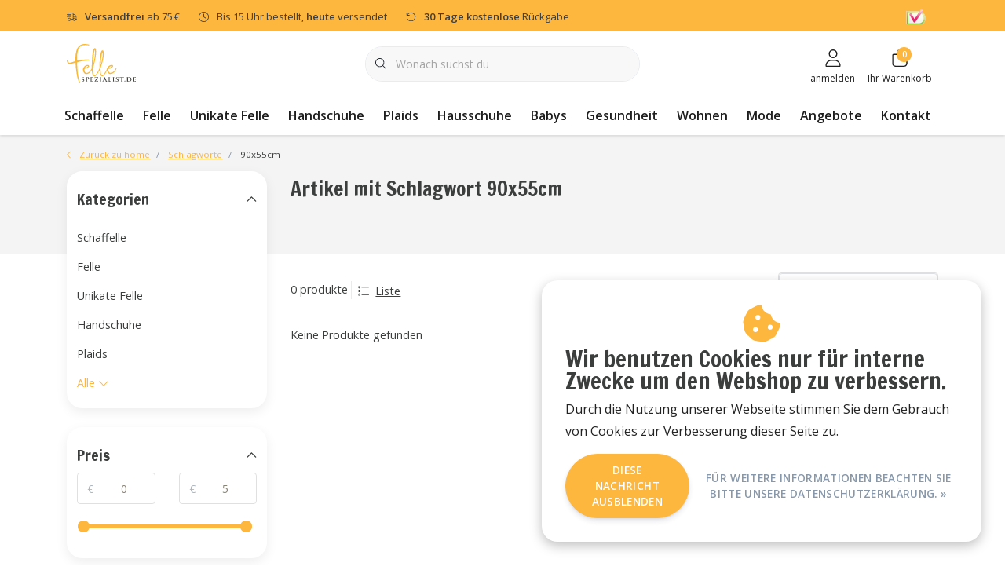

--- FILE ---
content_type: text/html;charset=utf-8
request_url: https://www.fellespezialist.de/tags/90x55cm/
body_size: 32566
content:
<!DOCTYPE html>
<html lang="de" data-theme='light'>
  <head>
        <meta charset="utf-8"/>
<!-- [START] 'blocks/head.rain' -->
<!--

  (c) 2008-2026 Lightspeed Netherlands B.V.
  http://www.lightspeedhq.com
  Generated: 31-01-2026 @ 01:57:50

-->
<link rel="canonical" href="https://www.fellespezialist.de/tags/90x55cm/"/>
<link rel="alternate" href="https://www.fellespezialist.de/index.rss" type="application/rss+xml" title="Neue Produkte"/>
<link href="https://cdn.webshopapp.com/assets/cookielaw.css?2025-02-20" rel="stylesheet" type="text/css"/>
<meta name="robots" content="noodp,noydir"/>
<meta name="google-site-verification" content="8pxBaZFHnvRn8n2_jZSSylpdfUfGS1fjvH2oJ7zP_Vs"/>
<meta property="og:url" content="https://www.fellespezialist.de/tags/90x55cm/?source=facebook"/>
<meta property="og:site_name" content="Fellespezialist.de"/>
<meta property="og:title" content="90x55cm"/>
<meta property="og:description" content="Tierfelle oder -häute kaufen? ➤ Fellespezialist.de ✔️Kostenloser Versand ab €75 ✔️Bestellt vor 15:00 Uhr, Versand am selben Tag"/>
<script>
/*document.addEventListener("DOMContentLoaded", function(event) {
    var widget = document.createElement("div");
    widget.classList.add("elfsight-app-b45a11bd-91ce-42c8-8749-2dbda0c1073b");
    widget.classList.add("googleWidget");
    var referenceNode = document.querySelector(".list-contact");
    referenceNode.parentNode.appendChild(widget);
    
    var script = document.createElement('script');
    script.setAttribute('src', 'https://apps.elfsight.com/p/platform.js');
    script.defer = true;
    document.body.appendChild(script);
});*/

</script>
<script>
document.addEventListener("DOMContentLoaded", function(event) {
    var element = document.getElementById('gui-form-billing_address-number');
    
    if(element) { element.type = 'number'; }
});
</script>
<script>
document.addEventListener("DOMContentLoaded", function(event) {
        var lastLink = document.querySelector('li a[title="Sitemap"]');
        
        var li = document.createElement("li");
        var b2bLink = document.createElement("a");
        var linkText = document.createTextNode("B2B-Shop");
        b2bLink.appendChild(linkText);
        b2bLink.title = "Geschäftseinkäufe zum Wiederverkauf tätigen";
        b2bLink.href = "https://b2b.vanburenbolsward.nl/de/";
    b2bLink.classList.add("nav-link");
        li.appendChild(b2bLink);

    var seperator = document.createElement("li");
    seperator.innerHTML = "|";
    
        lastLink.parentElement.parentElement.appendChild(seperator);
        seperator.after(li);
});
</script>
<script>
    const msps = "div.footer-payments";
        const mspl = document.documentElement.lang;
        const msplt = {"PAYPAL":"https://lightspeed.multisafepay.com/images/paypal.svg","BANKTRANS":"https://lightspeed.multisafepay.com/images/banktrans.svg","DIRECTBANK":"https://lightspeed.multisafepay.com/images/directbank.svg","APPLEPAY":"https://lightspeed.multisafepay.com/images/applepay.svg","GOOGLEPAY":"https://lightspeed.multisafepay.com/images/googlepay.svg","VISA":"https://lightspeed.multisafepay.com/images/visa.svg","MAESTRO":"https://lightspeed.multisafepay.com/images/maestro.svg","MASTERCARD":"https://lightspeed.multisafepay.com/images/mastercard.svg"};
        const mspd = {"default":["PAYPAL","BANKTRANS","DIRECTBANK","APPLEPAY","GOOGLEPAY","VISA","MAESTRO","MASTERCARD"],"de":["PAYPAL","BANKTRANS","DIRECTBANK","APPLEPAY","GOOGLEPAY","VISA","MAESTRO","MASTERCARD"]};
        const mspSetPaymentMethods = (data) => {
                let containers = document.querySelectorAll(msps);

                let x = mspd[mspl] ? mspl : "default";
                for (let i = 0; i < mspd[x].length; i++)
                {
                      const e = mspd[x][i];
                      containers.forEach(c => c.innerHTML += `<a class="d-inline-block my-1 mx-1" href="#" title="${e}"><img height="32" src="${msplt[e]}" class="" alt="${e}" /></a>`);
                }
        }
        document.addEventListener('readystatechange',event=>{if(event.target.readyState === "complete"){mspSetPaymentMethods();}});
</script>
<script>
(function(c,l,a,r,i,t,y){ c[a]=c[a]||function(){(c[a].q=c[a].q||[]).push(arguments)}; t=l.createElement(r);t.async=1;t.src="https://www.clarity.ms/tag/"+i; y=l.getElementsByTagName(r)[0];y.parentNode.insertBefore(t,y); })(window, document, "clarity", "script", "smx1bm2hcb"); 
</script>
<script>
<!-- Google Tag Manager -->
<script>(function(w,d,s,l,i){w[l]=w[l]||[];w[l].push({'gtm.start':
new Date().getTime(),event:'gtm.js'});var f=d.getElementsByTagName(s)[0],
j=d.createElement(s),dl=l!='dataLayer'?'&l='+l:'';j.async=true;j.src=
'https://www.googletagmanager.com/gtm.js?id='+i+dl;f.parentNode.insertBefore(j,f);
})(window,document,'script','dataLayer','GTM-KXXPNG2F');</script>
<!-- End Google Tag Manager -->
</script>
<!--[if lt IE 9]>
<script src="https://cdn.webshopapp.com/assets/html5shiv.js?2025-02-20"></script>
<![endif]-->
<!-- [END] 'blocks/head.rain' -->
    	<title>90x55cm - Fellespezialist.de</title>
  <meta name="description" content="Tierfelle oder -häute kaufen? ➤ Fellespezialist.de ✔️Kostenloser Versand ab €75 ✔️Bestellt vor 15:00 Uhr, Versand am selben Tag" />
  <meta name="keywords" content="90x55cm, Schaffelle, Lammfelle, Kuhfelle, Tierfelle, Hausgarten, Dekoration, Zubehör" />
	<meta http-equiv="X-UA-Compatible" content="IE=Edge">
  <meta name="viewport" content="width=device-width, initial-scale=1, shrink-to-fit=no">
	<meta name="theme-color" content="#fdb63e">
	<meta name="msapplication-config" content="https://cdn.webshopapp.com/shops/314624/themes/184690/assets/browserconfig.xml?20251028083700">
	<meta name="google-site-verification" content="o17bhiwIJb4aQg5Q7Nn_ZQshyoSONJmGM7opj27OqEE" />
	<meta name="MobileOptimized" content="320">
	<meta name="HandheldFriendly" content="true">
  <meta property="og:title" content="90x55cm">
  <meta property="og:type" content="website"> 
  <meta property="og:site_name" content="Fellespezialist.de">
  <meta property="og:url" content="https://www.fellespezialist.de/">
    <meta property="og:image" content="https://cdn.webshopapp.com/shops/314624/themes/184690/assets/logo.png?20251028083700">
  
			<link rel="preload" as="style" href="//fonts.googleapis.com/css?family=Francois%20One:300,400,600&amp;display=swap">
		<link rel="preload" as="style" href="//fonts.googleapis.com/css?family=Open%20Sans:300,400,600&amp;display=swap">
	<link rel="preconnect" href="https://fonts.googleapis.com">
	<link rel="preconnect" href="https://fonts.gstatic.com" crossorigin>
	<link rel="dns-prefetch" href="https://fonts.googleapis.com">
	<link rel="dns-prefetch" href="https://fonts.gstatic.com" crossorigin>

		<link href="//fonts.googleapis.com/css?family=Francois%20One:300,400,600&amp;display=swap" rel="stylesheet" media="all">
		<link href="//fonts.googleapis.com/css?family=Open%20Sans:300,400,600&amp;display=swap" rel="stylesheet" media="all">
	
	  	<link rel="preconnect" href="https://ajax.googleapis.com">	
	<link rel="preconnect" href="//kit.fontawesome.com" crossorigin>
 	<link rel="preconnect" href="https://cdn.webshopapp.com/">
	<link rel="preconnect" href="//assets.webshopapp.com/">
	<link rel="preconnect" href="//www.gstatic.com" crossorigin="anonymous">
  <link rel="dns-prefetch" href="https://ajax.googleapis.com">
	<link rel="dns-prefetch" href="//kit.fontawesome.com" crossorigin="anonymous">
	<link rel="dns-prefetch" href="https://cdn.webshopapp.com/">
	<link rel="dns-prefetch" href="https://assets.webshopapp.com">	
	<link rel="dns-prefetch" href="//www.gstatic.com" crossorigin="anonymous">
	<link rel="preload" as="script" href="https://cdn.webshopapp.com/shops/314624/themes/184690/assets/js-jquery-min.js?20251028083700">
	<link rel="preload" as="script" href="//cdn.webshopapp.com/shops/328021/files/396250402/script-min.js">
	<link rel="preload" as="script" href="//kit.fontawesome.com/6b345cc411.js" crossorigin="anonymous">
	<link rel="preload" as="style" href="https://cdn.webshopapp.com/shops/314624/themes/184690/assets/css-bootstrap-min.css?20251028083700" />
  <link rel="preload" as="style" href="https://cdn.webshopapp.com/shops/314624/themes/184690/assets/css-skeleton.css?20251028083700" />
	<link rel="preload" as="style" href="https://cdn.webshopapp.com/shops/314624/themes/184690/assets/css-swiper.css?20251028083700" />
	<link rel="preload" as="style" href="https://cdn.webshopapp.com/shops/314624/themes/184690/assets/css-theme.css?20251028083700" />
	<link rel="preload" as="style" href="https://cdn.webshopapp.com/shops/314624/themes/184690/assets/style.css?20251028083700" />
	<link rel="preload" as="script" href="https://cdn.webshopapp.com/shops/314624/themes/184690/assets/js-custom.js?20251028083700">
	<link rel="shortcut icon" type="image/x-icon" href="https://cdn.webshopapp.com/shops/314624/themes/184690/v/2654883/assets/favicon.ico?20250723092253">
	<link rel="apple-touch-icon" href="https://cdn.webshopapp.com/shops/314624/themes/184690/v/2654883/assets/favicon.ico?20250723092253">
	
	  <link rel="stylesheet" href="https://cdn.webshopapp.com/shops/314624/themes/184690/assets/css-bootstrap-min.css?20251028083700" media="all" />
		<script defer src="//cdn.webshopapp.com/shops/328021/themes/177518/assets/fa-min.js"></script>
	<link rel="stylesheet" href="https://cdn.webshopapp.com/shops/314624/themes/184690/assets/css-skeleton.css?20251028083700?204" media="all" />	<link rel="stylesheet" href="https://cdn.webshopapp.com/shops/314624/themes/184690/assets/css-swiper.css?20251028083700" media="all" />
	<link rel="stylesheet" href="https://cdn.webshopapp.com/shops/314624/themes/184690/assets/css-theme.css?20251028083700" media="all" />
	<link rel="stylesheet" href="https://cdn.webshopapp.com/shops/314624/themes/184690/assets/custom.css?20251028083700" media="all" />
			<script src="https://cdn.webshopapp.com/shops/314624/themes/184690/assets/js-jquery-min.js?20251028083700"></script>
		<script defer src="https://cdn.webshopapp.com/assets/gui.js?2025-02-20"></script>
	<script type="application/ld+json">
[
	  {
    "@context": "https://schema.org/",
    "@type": "Organization",
    "url": "https://www.fellespezialist.de/",
    "name": "Fellespezialist.de",
    "legalName": "Fellespezialist.de",
    "description": "Tierfelle oder -häute kaufen? ➤ Fellespezialist.de ✔️Kostenloser Versand ab €75 ✔️Bestellt vor 15:00 Uhr, Versand am selben Tag",
    "logo": "https://cdn.webshopapp.com/shops/314624/themes/184690/assets/logo.png?20251028083700",
    "image": "https://cdn.webshopapp.com/shops/314624/themes/184690/assets/headline-1-image.jpg?20251027152840",
    "contactPoint": {
      "@type": "ContactPoint",
      "contactType": "Customer service",
      "telephone": "+49 (0)39292-678-213"
    },
    "address": {
      "@type": "PostalAddress",
      "streetAddress": "Königsborner Straβe 26 a",
      "addressLocality": "Biederitz",
      "postalCode": "39175",
      "addressCountry": "Deutschland"
    }
  }
  ,
  {
    "@context": "https://schema.org/",
    "@type": "BreadcrumbList",
    "itemListElement":
    [
      {
        "@type": "ListItem",
        "position": 1,
        "item": {
          "@id": "https://www.fellespezialist.de/",
          "name": "Home"
        }
      },
            {
        "@type": "ListItem",
        "position": 2,
        "item":	{
          "@id": "https://www.fellespezialist.de/tags/",
          "name": "Schlagworte"
        }
      },            {
        "@type": "ListItem",
        "position": 3,
        "item":	{
          "@id": "https://www.fellespezialist.de/tags/90x55cm/",
          "name": "90x55cm"
        }
      }          ]
  }
      	]
</script>

  </head>
  <body class="body my-0 layout-custom">
    <div id="wrapper" class="wrapper">
              <header id="header" class="header header-usps  header-other header-navbar-below pb-lg-0 pb-2 transistion">
    <div class="header-usp py-2">
  <div class="container">
    <div class="row align-items-center">
      <div class="col-lg-9 col-12">
                        <div id="swiper-header-usp" class="usp-inner swiper-container swiper-header-usp" data-swiper="1" data-slidesperview="3" data-spacebetween="0" data-speed="1500" data-breakpoints="{&quot;0&quot;:{&quot;slidesPerView&quot;:1},&quot;481&quot;:{&quot;slidesPerView&quot;:2},&quot;992&quot;:{&quot;slidesPerView&quot;:&quot;auto&quot;}}">
          <div class="swiper-wrapper">
          <div class="swiper-slide"><div class="usp text-truncate mr-4"><i class="fal fa-shipping-fast"></i><strong>Versandfrei</strong> ab 75 €</div></div><div class="swiper-slide"><div class="usp text-truncate mr-4"><i class="fal fa-clock"></i>Bis 15 Uhr bestellt, <strong>heute</strong> versendet</div></div><div class="swiper-slide"><div class="usp text-truncate mr-4"><i class="fal fa-undo"></i><strong>30 Tage kostenlose</strong> Rückgabe</div></div>          </div>
        </div>
              </div>
            <div class="col-lg-3 col-12 d-lg-block d-none">
        <ul class="nav align-items-center justify-content-end ml-lg-auto">
                              <li class="top-nav-item text-right mx-3">
            <div class="img-hallmark webshopkeur">
            <a href="https://www.keurmerk.info/nl/consumenten/webwinkel/?key=9921" title="" class=""><span style="background-image:url(https://cdn.webshopapp.com/shops/314624/themes/184690/assets/img-hallmarks.png?20251028083700);"></span></a>            </div>
          </li>
                                      </ul>
      </div>
          </div>
  </div>
</div>

    <div class="container text-truncate">
    <div class="row align-items-center">
            <div class="logo col-lg-4 col-7 order-1 py-2">
                	<a href="https://www.fellespezialist.de/" title="Fellespezialist.de">
	<img src="https://cdn.webshopapp.com/shops/314624/files/356229117/logo-fellespezialist.svg" alt="Fellespezialist.de" width="" height="50">
</a>

              </div>
                        <div class="col-lg-4 position-static my-lg-2 order-4 d-flex align-items-center">
        <div class="mobile-navigation d-flex flex-column align-items-center text-center"><a href="javascript:;" title="Menü" data-target="#sidenav-menu" class="d-lg-none d-inline-block line-height-small mr-3"><i class="fal fa-bars h4 text-dark mb-0"></i><span class="d-block initialism text-dark text-lowercase font-smallcaps line-height-small">Menü</span></a></div>
                <div id="search" class="w-100">
   <form action="https://www.fellespezialist.de/search/" method="get" id="formSearch" class="d-flex align-items-center">
     <a href="javascript:;" title="close" onclick="closeEverything();return false;" class="menu-close icon icon-shape"><i class="far fa-close"></i></a>
     <div class="form-group flex-fill mb-0 border">
	<div class="input-group border-0 overflow-hidden">
    <div class="input-group-text border-0 rounded-0"><i class="fal fa-search text-dark"></i></div>    <input class="form-control form-control-alternative form-icon border-0" value="" placeholder="Wonach suchst du" type="search" name="q" autocomplete="off">
  </div>
</div>

   </form>
  <div class="autocomplete">
         <div class="results shadow">
            <div class="container">
               <div class="row py-3">
                 <div class="col-lg-4 col-12 order-lg-1 order-1">
                     <div class="search-box">
                        <div class="title-box h4 mb-3">I am looking for</div>
                        <ul class="list-unstyled ism-results-list"></ul>
                     </div>
                  </div>
                  <div class="col-lg-8 col-12  order-lg-2 order-2">
                    <div class="title-box h4 mb-3">Suchergebnisse für <b class="query">...</b></div>
                    <div class="products products-box products-livesearch clear"></div>
                    <div class="notfound">Keine Produkte gefunden...</div>
                    <a class="btn btn-secondary item-add-btn more clear" href="javascript:;" onclick="$('#formSearch').submit();" rel="nofollow">Alle Ergebnisse anzeigen</a>
                  </div>
               </div>
            </div>
         </div>
      </div>
</div>

              </div>
                  <div class="col-lg-4 justify-content-end col-5 position-static order-lg-4 order-3">
                <div id="header-items" class="navbar navbar-expand-lg p-0 position-static justify-content-end">
   <ul class="mobile-navigation justify-content-end order-lg-2 order-1 navbar-nav ml-lg-auto m-0">
      <li class="nav-item nav-account text-center mr-0">
                 					         <a href="https://www.fellespezialist.de/account/" title="anmelden" data-target="#sidenav-account" class="nav-link nav-link-icon"><i class="fal fa-lg fa-user"></i><small class="menu-text">anmelden</small></a>
               </li>
                        <li class="nav-item nav-cart mr-0 text-center">
         <a href="https://www.fellespezialist.de/cart/" title="Ihr Warenkorb" data-target="#sidenav-cart" class="nav-link nav-link-icon">
         <span class="badge badge-pill badge-secondary badge-header">0</span><i class="fal fa-lg fa-shopping-bag"></i><small class="menu-text">Ihr Warenkorb</small>
         </a>
      </li>
   </ul>
</div>

      </div>
    </div>
  </div>
        <div class="navigation position-static col-12 order-4">
<div class="container position-relative">
  
	
<nav class="navbar navbar-3 navbar-expand-lg p-0 position-static text-truncate row">
  <div class="collapse navbar-collapse">
        				  <ul class="navbar-nav mr-0">
        <li class="nav-item mr-0">
      <a class="nav-link text-truncate" href="https://www.fellespezialist.de/schaffelle/">Schaffelle</a>
            			<div class="subnav ism-dropdown shadow">
  <div class="container position-relative">
    <div class="row">
                                                              <ul class="subnav-col col-6 col-lg-4 col-xl-3 list-unstyled m-0">
                    <li class="subitem text-truncate">
            <a href="https://www.fellespezialist.de/schaffelle/pro-arte/" title="pro Arte"><strong>pro Arte</strong></a>
            <ul class="subnav-col list-unstyled m-0 mb-3">
                            <li class="subitem text-truncate"><a href="https://www.fellespezialist.de/schaffelle/pro-arte/texel-schaffell/" title="Texel Schaffell">Texel Schaffell</a></li>
                            <li class="subitem text-truncate"><a href="https://www.fellespezialist.de/schaffelle/pro-arte/islaendisch-schaffell/" title="Isländisch Schaffell">Isländisch Schaffell</a></li>
                            <li class="subitem text-truncate"><a href="https://www.fellespezialist.de/schaffelle/pro-arte/tibet-schaffell/" title="Tibet Schaffell">Tibet Schaffell</a></li>
                            <li class="subitem text-truncate"><a href="https://www.fellespezialist.de/schaffelle/pro-arte/lockig-schaffell/" title="Lockig Schaffell">Lockig Schaffell</a></li>
                            <li class="subitem text-truncate"><a href="https://www.fellespezialist.de/schaffelle/pro-arte/medizinisches-schaffell/" title="Medizinisches Schaffell">Medizinisches Schaffell</a></li>
                            <li class="subitem text-truncate"><a href="https://www.fellespezialist.de/schaffelle/pro-arte/merino-schaffell/" title="Merino Schaffell">Merino Schaffell</a></li>
                            <li class="subitem text-truncate"><a href="https://www.fellespezialist.de/schaffelle/pro-arte/gekreuztes-schaffell/" title="Gekreuztes Schaffell">Gekreuztes Schaffell</a></li>
                          </ul>
          </li>
                  </ul>
                <ul class="subnav-col col-6 col-lg-4 col-xl-3 list-unstyled m-0">
                    <li class="subitem text-truncate">
            <a href="https://www.fellespezialist.de/schaffelle/pro-farbe/" title="pro Farbe"><strong>pro Farbe</strong></a>
            <ul class="subnav-col list-unstyled m-0 mb-3">
                            <li class="subitem text-truncate"><a href="https://www.fellespezialist.de/schaffelle/pro-farbe/schaffell-weiss/" title="Schaffell Weiß">Schaffell Weiß</a></li>
                            <li class="subitem text-truncate"><a href="https://www.fellespezialist.de/schaffelle/pro-farbe/schaffell-grau/" title="Schaffell Grau">Schaffell Grau</a></li>
                            <li class="subitem text-truncate"><a href="https://www.fellespezialist.de/schaffelle/pro-farbe/schaffell-braun/" title="Schaffell Braun">Schaffell Braun</a></li>
                            <li class="subitem text-truncate"><a href="https://www.fellespezialist.de/schaffelle/pro-farbe/schaffell-schwarz/" title="Schaffell Schwarz">Schaffell Schwarz</a></li>
                            <li class="subitem text-truncate"><a href="https://www.fellespezialist.de/schaffelle/pro-farbe/mehrfarbige-schaffell/" title="Mehrfarbige Schaffell">Mehrfarbige Schaffell</a></li>
                            <li class="subitem text-truncate"><a href="https://www.fellespezialist.de/schaffelle/pro-farbe/schaffell-gefaerbt/" title="Schaffell Gefärbt">Schaffell Gefärbt</a></li>
                          </ul>
          </li>
                  </ul>
                <ul class="subnav-col col-6 col-lg-4 col-xl-3 list-unstyled m-0">
                    <li class="subitem text-truncate">
            <a href="https://www.fellespezialist.de/schaffelle/pro-groesse/" title="pro Größe"><strong>pro Größe</strong></a>
            <ul class="subnav-col list-unstyled m-0 mb-3">
                            <li class="subitem text-truncate"><a href="https://www.fellespezialist.de/schaffelle/pro-groesse/lammfell/" title="Lammfell">Lammfell</a></li>
                            <li class="subitem text-truncate"><a href="https://www.fellespezialist.de/schaffelle/pro-groesse/schaffell-gross/" title="Schaffell Groß">Schaffell Groß</a></li>
                            <li class="subitem text-truncate"><a href="https://www.fellespezialist.de/schaffelle/pro-groesse/schaffell-extra-gross/" title="Schaffell Extra Groß">Schaffell Extra Groß</a></li>
                            <li class="subitem text-truncate"><a href="https://www.fellespezialist.de/schaffelle/pro-groesse/schaffell-xxl/" title="Schaffell XXL">Schaffell XXL</a></li>
                            <li class="subitem text-truncate"><a href="https://www.fellespezialist.de/schaffelle/pro-groesse/schaffell-teppich/" title="Schaffell Teppich">Schaffell Teppich</a></li>
                          </ul>
          </li>
                  </ul>
                        </div>
    <div class="button-box col-12 my-3 text-center">					
		  <a href="https://www.fellespezialist.de/schaffelle/" class="btn btn-secondary btn-icon  rounded-pill" title="Alle Kategorien anzeigen" >Alle Kategorien anzeigen</a>
</div>
  </div>
</div>

    </li>
            <li class="nav-item mr-0">
      <a class="nav-link text-truncate" href="https://www.fellespezialist.de/felle/">Felle</a>
            			<div class="subnav ism-dropdown shadow">
  <div class="container position-relative">
    <div class="row">
                                                              <ul class="subnav-col col-6 col-lg-4 col-xl-3 list-unstyled m-0">
                    <li class="subitem text-truncate">
            <a href="https://www.fellespezialist.de/felle/kuhfelle/" title="Kuhfelle"><strong>Kuhfelle</strong><img src="https://cdn.webshopapp.com/shops/314624/files/480135218/300x200x1/kuhfelle.jpg" alt="Kuhfelle" class="d-block img-fluid" height="200" width="300" /></a>
            <ul class="subnav-col list-unstyled m-0 mb-3">
                          </ul>
          </li>
                  </ul>
                <ul class="subnav-col col-6 col-lg-4 col-xl-3 list-unstyled m-0">
                    <li class="subitem text-truncate">
            <a href="https://www.fellespezialist.de/felle/rentierfelle/" title="Rentierfelle"><strong>Rentierfelle</strong><img src="https://cdn.webshopapp.com/shops/314624/files/478587593/300x200x1/rentierfelle.jpg" alt="Rentierfelle" class="d-block img-fluid" height="200" width="300" /></a>
            <ul class="subnav-col list-unstyled m-0 mb-3">
                          </ul>
          </li>
                  </ul>
                <ul class="subnav-col col-6 col-lg-4 col-xl-3 list-unstyled m-0">
                    <li class="subitem text-truncate">
            <a href="https://www.fellespezialist.de/felle/ziegenfelle/" title="Ziegenfelle"><strong>Ziegenfelle</strong><img src="https://cdn.webshopapp.com/shops/314624/files/478587747/300x200x1/ziegenfelle.jpg" alt="Ziegenfelle" class="d-block img-fluid" height="200" width="300" /></a>
            <ul class="subnav-col list-unstyled m-0 mb-3">
                          </ul>
          </li>
                  </ul>
                <ul class="subnav-col col-6 col-lg-4 col-xl-3 list-unstyled m-0">
                    <li class="subitem text-truncate">
            <a href="https://www.fellespezialist.de/felle/kaninchenfelle/" title="Kaninchenfelle"><strong>Kaninchenfelle</strong><img src="https://cdn.webshopapp.com/shops/314624/files/480137599/300x200x1/kaninchenfelle.jpg" alt="Kaninchenfelle" class="d-block img-fluid" height="200" width="300" /></a>
            <ul class="subnav-col list-unstyled m-0 mb-3">
                          </ul>
          </li>
                  </ul>
                        </div>
    <div class="button-box col-12 my-3 text-center">					
		  <a href="https://www.fellespezialist.de/felle/" class="btn btn-secondary btn-icon  rounded-pill" title="Alle Kategorien anzeigen" >Alle Kategorien anzeigen</a>
</div>
  </div>
</div>

    </li>
            <li class="nav-item mr-0">
      <a class="nav-link text-truncate" href="https://www.fellespezialist.de/unikate-felle/">Unikate Felle</a>
            			<div class="subnav ism-dropdown shadow">
  <div class="container position-relative">
    <div class="row">
                                                              <ul class="subnav-col col-6 col-lg-4 col-xl-3 list-unstyled m-0">
                    <li class="subitem text-truncate">
            <a href="https://www.fellespezialist.de/unikate-felle/unikate-schaffelle/" title="Unikate Schaffelle"><strong>Unikate Schaffelle</strong><img src="https://cdn.webshopapp.com/shops/314624/files/479201230/300x200x1/unikate-schaffelle.jpg" alt="Unikate Schaffelle" class="d-block img-fluid" height="200" width="300" /></a>
            <ul class="subnav-col list-unstyled m-0 mb-3">
                          </ul>
          </li>
                  </ul>
                <ul class="subnav-col col-6 col-lg-4 col-xl-3 list-unstyled m-0">
                    <li class="subitem text-truncate">
            <a href="https://www.fellespezialist.de/unikate-felle/unikate-kuhfelle/" title="Unikate Kuhfelle"><strong>Unikate Kuhfelle</strong><img src="https://cdn.webshopapp.com/shops/314624/files/479201284/300x200x1/unikate-kuhfelle.jpg" alt="Unikate Kuhfelle" class="d-block img-fluid" height="200" width="300" /></a>
            <ul class="subnav-col list-unstyled m-0 mb-3">
                          </ul>
          </li>
                  </ul>
                <ul class="subnav-col col-6 col-lg-4 col-xl-3 list-unstyled m-0">
                    <li class="subitem text-truncate">
            <a href="https://www.fellespezialist.de/unikate-felle/unikate-lockenschaffell-teppiche/" title="Unikate-Lockenschaffell Teppiche "><strong>Unikate-Lockenschaffell Teppiche </strong><img src="https://cdn.webshopapp.com/shops/314624/files/479201563/300x200x1/unikate-lockenschaffell-teppiche.jpg" alt="Unikate-Lockenschaffell Teppiche " class="d-block img-fluid" height="200" width="300" /></a>
            <ul class="subnav-col list-unstyled m-0 mb-3">
                          </ul>
          </li>
                  </ul>
                        </div>
    <div class="button-box col-12 my-3 text-center">					
		  <a href="https://www.fellespezialist.de/unikate-felle/" class="btn btn-secondary btn-icon  rounded-pill" title="Alle Kategorien anzeigen" >Alle Kategorien anzeigen</a>
</div>
  </div>
</div>

    </li>
            <li class="nav-item mr-0">
      <a class="nav-link text-truncate" href="https://www.fellespezialist.de/handschuhe/">Handschuhe</a>
            			<div class="subnav ism-dropdown shadow">
  <div class="container position-relative">
    <div class="row">
                                                              <ul class="subnav-col col-6 col-lg-4 col-xl-3 list-unstyled m-0">
                    <li class="subitem text-truncate">
            <a href="https://www.fellespezialist.de/handschuhe/damen-handschuhe/" title="Damen Handschuhe"><strong>Damen Handschuhe</strong><img src="https://cdn.webshopapp.com/shops/314624/files/480131595/300x200x1/damen-handschuhe.jpg" alt="Damen Handschuhe" class="d-block img-fluid" height="200" width="300" /></a>
            <ul class="subnav-col list-unstyled m-0 mb-3">
                          </ul>
          </li>
                  </ul>
                <ul class="subnav-col col-6 col-lg-4 col-xl-3 list-unstyled m-0">
                    <li class="subitem text-truncate">
            <a href="https://www.fellespezialist.de/handschuhe/herren-handschuhe/" title="Herren Handschuhe"><strong>Herren Handschuhe</strong><img src="https://cdn.webshopapp.com/shops/314624/files/480131600/300x200x1/herren-handschuhe.jpg" alt="Herren Handschuhe" class="d-block img-fluid" height="200" width="300" /></a>
            <ul class="subnav-col list-unstyled m-0 mb-3">
                          </ul>
          </li>
                  </ul>
                <ul class="subnav-col col-6 col-lg-4 col-xl-3 list-unstyled m-0">
                    <li class="subitem text-truncate">
            <a href="https://www.fellespezialist.de/handschuhe/unisex-faeustlinge/" title="Unisex Fäustlinge"><strong>Unisex Fäustlinge</strong><img src="https://cdn.webshopapp.com/shops/314624/files/477738740/300x200x1/unisex-faeustlinge.jpg" alt="Unisex Fäustlinge" class="d-block img-fluid" height="200" width="300" /></a>
            <ul class="subnav-col list-unstyled m-0 mb-3">
                          </ul>
          </li>
                  </ul>
                <ul class="subnav-col col-6 col-lg-4 col-xl-3 list-unstyled m-0">
                    <li class="subitem text-truncate">
            <a href="https://www.fellespezialist.de/handschuhe/baby-kinder-faeustlinge/" title="Baby/Kinder Fäustlinge"><strong>Baby/Kinder Fäustlinge</strong><img src="https://cdn.webshopapp.com/shops/314624/files/480131984/300x200x1/baby-kinder-faeustlinge.jpg" alt="Baby/Kinder Fäustlinge" class="d-block img-fluid" height="200" width="300" /></a>
            <ul class="subnav-col list-unstyled m-0 mb-3">
                          </ul>
          </li>
                  </ul>
                        </div>
    <div class="button-box col-12 my-3 text-center">					
		  <a href="https://www.fellespezialist.de/handschuhe/" class="btn btn-secondary btn-icon  rounded-pill" title="Alle Kategorien anzeigen" >Alle Kategorien anzeigen</a>
</div>
  </div>
</div>

    </li>
            <li class="nav-item mr-0 nav-subs">
      <a class="nav-link text-truncate" href="https://www.fellespezialist.de/plaids/">Plaids</a>
              <li class="nav-item mr-0">
      <a class="nav-link text-truncate" href="https://www.fellespezialist.de/hausschuhe/">Hausschuhe</a>
            			<div class="subnav ism-dropdown shadow">
  <div class="container position-relative">
    <div class="row">
                                                              <ul class="subnav-col col-6 col-lg-4 col-xl-3 list-unstyled m-0">
                    <li class="subitem text-truncate">
            <a href="https://www.fellespezialist.de/hausschuhe/hausschuhe-damen/" title="Hausschuhe Damen"><strong>Hausschuhe Damen</strong><img src="https://cdn.webshopapp.com/shops/314624/files/480131613/300x200x1/hausschuhe-damen.jpg" alt="Hausschuhe Damen" class="d-block img-fluid" height="200" width="300" /></a>
            <ul class="subnav-col list-unstyled m-0 mb-3">
                          </ul>
          </li>
                  </ul>
                <ul class="subnav-col col-6 col-lg-4 col-xl-3 list-unstyled m-0">
                    <li class="subitem text-truncate">
            <a href="https://www.fellespezialist.de/hausschuhe/herren/" title="Hausschuhe Herren"><strong>Hausschuhe Herren</strong><img src="https://cdn.webshopapp.com/shops/314624/files/480131604/300x200x1/hausschuhe-herren.jpg" alt="Hausschuhe Herren" class="d-block img-fluid" height="200" width="300" /></a>
            <ul class="subnav-col list-unstyled m-0 mb-3">
                          </ul>
          </li>
                  </ul>
                <ul class="subnav-col col-6 col-lg-4 col-xl-3 list-unstyled m-0">
                    <li class="subitem text-truncate">
            <a href="https://www.fellespezialist.de/hausschuhe/unisex/" title="Unisex"><strong>Unisex</strong><img src="https://cdn.webshopapp.com/shops/314624/files/479164587/300x200x1/unisex.jpg" alt="Unisex" class="d-block img-fluid" height="200" width="300" /></a>
            <ul class="subnav-col list-unstyled m-0 mb-3">
                          </ul>
          </li>
                  </ul>
                <ul class="subnav-col col-6 col-lg-4 col-xl-3 list-unstyled m-0">
                    <li class="subitem text-truncate">
            <a href="https://www.fellespezialist.de/hausschuhe/baby-kinder-hausschuhe/" title="Baby/kinder hausschuhe"><strong>Baby/kinder hausschuhe</strong><img src="https://cdn.webshopapp.com/shops/314624/files/480131906/300x200x1/baby-kinder-hausschuhe.jpg" alt="Baby/kinder hausschuhe" class="d-block img-fluid" height="200" width="300" /></a>
            <ul class="subnav-col list-unstyled m-0 mb-3">
                          </ul>
          </li>
                  </ul>
                <ul class="subnav-col col-6 col-lg-4 col-xl-3 list-unstyled m-0">
                    <li class="subitem text-truncate">
            <a href="https://www.fellespezialist.de/hausschuhe/hausschuhe-aus-wolle/" title="Hausschuhe aus Wolle"><strong>Hausschuhe aus Wolle</strong><img src="https://cdn.webshopapp.com/shops/314624/files/479853766/300x200x1/hausschuhe-aus-wolle.jpg" alt="Hausschuhe aus Wolle" class="d-block img-fluid" height="200" width="300" /></a>
            <ul class="subnav-col list-unstyled m-0 mb-3">
                          </ul>
          </li>
                  </ul>
                        </div>
    <div class="button-box col-12 my-3 text-center">					
		  <a href="https://www.fellespezialist.de/hausschuhe/" class="btn btn-secondary btn-icon  rounded-pill" title="Alle Kategorien anzeigen" >Alle Kategorien anzeigen</a>
</div>
  </div>
</div>

    </li>
            <li class="nav-item mr-0">
      <a class="nav-link text-truncate" href="https://www.fellespezialist.de/babys/">Babys</a>
            			<div class="subnav ism-dropdown shadow">
  <div class="container position-relative">
    <div class="row">
                                                              <ul class="subnav-col col-6 col-lg-4 col-xl-3 list-unstyled m-0">
                    <li class="subitem text-truncate">
            <a href="https://www.fellespezialist.de/babys/schaffell-baby/" title="Schaffell Baby"><strong>Schaffell Baby</strong><img src="https://cdn.webshopapp.com/shops/314624/files/479162491/300x200x1/schaffell-baby.jpg" alt="Schaffell Baby" class="d-block img-fluid" height="200" width="300" /></a>
            <ul class="subnav-col list-unstyled m-0 mb-3">
                          </ul>
          </li>
                    <li class="subitem text-truncate">
            <a href="https://www.fellespezialist.de/babys/baby-kinderschuhe/" title="Baby &amp; kinderschuhe"><strong>Baby &amp; kinderschuhe</strong><img src="https://cdn.webshopapp.com/shops/314624/files/480531571/300x200x1/baby-kinderschuhe.jpg" alt="Baby &amp; kinderschuhe" class="d-block img-fluid" height="200" width="300" /></a>
            <ul class="subnav-col list-unstyled m-0 mb-3">
                          </ul>
          </li>
                  </ul>
                <ul class="subnav-col col-6 col-lg-4 col-xl-3 list-unstyled m-0">
                    <li class="subitem text-truncate">
            <a href="https://www.fellespezialist.de/babys/alpaka-wolle-babydecke/" title="Alpaka wolle babydecke"><strong>Alpaka wolle babydecke</strong><img src="https://cdn.webshopapp.com/shops/314624/files/479162663/300x200x1/alpaka-wolle-babydecke.jpg" alt="Alpaka wolle babydecke" class="d-block img-fluid" height="200" width="300" /></a>
            <ul class="subnav-col list-unstyled m-0 mb-3">
                          </ul>
          </li>
                    <li class="subitem text-truncate">
            <a href="https://www.fellespezialist.de/babys/baby-kinderhandschuhe/" title="Baby &amp; kinderhandschuhe"><strong>Baby &amp; kinderhandschuhe</strong><img src="https://cdn.webshopapp.com/shops/314624/files/480531136/300x200x1/baby-kinderhandschuhe.jpg" alt="Baby &amp; kinderhandschuhe" class="d-block img-fluid" height="200" width="300" /></a>
            <ul class="subnav-col list-unstyled m-0 mb-3">
                          </ul>
          </li>
                  </ul>
                <ul class="subnav-col col-6 col-lg-4 col-xl-3 list-unstyled m-0">
                    <li class="subitem text-truncate">
            <a href="https://www.fellespezialist.de/babys/baby-kinder-wollweste/" title="Baby &amp; kinder wollweste "><strong>Baby &amp; kinder wollweste </strong><img src="https://cdn.webshopapp.com/shops/314624/files/480893081/300x200x1/baby-kinder-wollweste.jpg" alt="Baby &amp; kinder wollweste " class="d-block img-fluid" height="200" width="300" /></a>
            <ul class="subnav-col list-unstyled m-0 mb-3">
                          </ul>
          </li>
                    <li class="subitem text-truncate">
            <a href="https://www.fellespezialist.de/babys/baby-kindermuetze/" title="Baby &amp; kindermütze"><strong>Baby &amp; kindermütze</strong><img src="https://cdn.webshopapp.com/shops/314624/files/480531006/300x200x1/baby-kindermuetze.jpg" alt="Baby &amp; kindermütze" class="d-block img-fluid" height="200" width="300" /></a>
            <ul class="subnav-col list-unstyled m-0 mb-3">
                          </ul>
          </li>
                  </ul>
                        </div>
    <div class="button-box col-12 my-3 text-center">					
		  <a href="https://www.fellespezialist.de/babys/" class="btn btn-secondary btn-icon  rounded-pill" title="Alle Kategorien anzeigen" >Alle Kategorien anzeigen</a>
</div>
  </div>
</div>

    </li>
            <li class="nav-item mr-0">
      <a class="nav-link text-truncate" href="https://www.fellespezialist.de/gesundheit/">Gesundheit</a>
            			<div class="subnav ism-dropdown shadow">
  <div class="container position-relative">
    <div class="row">
                                                              <ul class="subnav-col col-6 col-lg-4 col-xl-3 list-unstyled m-0">
                    <li class="subitem text-truncate">
            <a href="https://www.fellespezialist.de/gesundheit/medizinisch/" title="Medizinisch"><strong>Medizinisch</strong><img src="https://cdn.webshopapp.com/shops/314624/files/478588692/300x200x1/medizinisch.jpg" alt="Medizinisch" class="d-block img-fluid" height="200" width="300" /></a>
            <ul class="subnav-col list-unstyled m-0 mb-3">
                          </ul>
          </li>
                  </ul>
                <ul class="subnav-col col-6 col-lg-4 col-xl-3 list-unstyled m-0">
                    <li class="subitem text-truncate">
            <a href="https://www.fellespezialist.de/gesundheit/auto-und-fahrradzubehoer/" title="Auto- und Fahrradzubehör"><strong>Auto- und Fahrradzubehör</strong><img src="https://cdn.webshopapp.com/shops/314624/files/478588372/300x200x1/auto-und-fahrradzubehoer.jpg" alt="Auto- und Fahrradzubehör" class="d-block img-fluid" height="200" width="300" /></a>
            <ul class="subnav-col list-unstyled m-0 mb-3">
                          </ul>
          </li>
                  </ul>
                <ul class="subnav-col col-6 col-lg-4 col-xl-3 list-unstyled m-0">
                    <li class="subitem text-truncate">
            <a href="https://www.fellespezialist.de/gesundheit/waermflasche/" title="Wärmflasche"><strong>Wärmflasche</strong><img src="https://cdn.webshopapp.com/shops/314624/files/481135230/300x200x1/waermflasche.jpg" alt="Wärmflasche" class="d-block img-fluid" height="200" width="300" /></a>
            <ul class="subnav-col list-unstyled m-0 mb-3">
                          </ul>
          </li>
                  </ul>
                <ul class="subnav-col col-6 col-lg-4 col-xl-3 list-unstyled m-0">
                    <li class="subitem text-truncate">
            <a href="https://www.fellespezialist.de/gesundheit/yoga/" title="Yoga"><strong>Yoga</strong><img src="https://cdn.webshopapp.com/shops/314624/files/480172404/300x200x1/yoga.jpg" alt="Yoga" class="d-block img-fluid" height="200" width="300" /></a>
            <ul class="subnav-col list-unstyled m-0 mb-3">
                          </ul>
          </li>
                  </ul>
                        </div>
    <div class="button-box col-12 my-3 text-center">					
		  <a href="https://www.fellespezialist.de/gesundheit/" class="btn btn-secondary btn-icon  rounded-pill" title="Alle Kategorien anzeigen" >Alle Kategorien anzeigen</a>
</div>
  </div>
</div>

    </li>
            <li class="nav-item mr-0">
      <a class="nav-link text-truncate" href="https://www.fellespezialist.de/wohnen/">Wohnen</a>
            			<div class="subnav ism-dropdown shadow">
  <div class="container position-relative">
    <div class="row">
                                                              <ul class="subnav-col col-6 col-lg-4 col-xl-3 list-unstyled m-0">
                    <li class="subitem text-truncate">
            <a href="https://www.fellespezialist.de/wohnen/sitz-kissen/" title="Sitz Kissen"><strong>Sitz Kissen</strong><img src="https://cdn.webshopapp.com/shops/314624/files/477740012/300x200x1/sitz-kissen.jpg" alt="Sitz Kissen" class="d-block img-fluid" height="200" width="300" /></a>
            <ul class="subnav-col list-unstyled m-0 mb-3">
                          </ul>
          </li>
                    <li class="subitem text-truncate">
            <a href="https://www.fellespezialist.de/wohnen/kissen/" title="Kissen"><strong>Kissen</strong><img src="https://cdn.webshopapp.com/shops/314624/files/480172001/300x200x1/kissen.jpg" alt="Kissen" class="d-block img-fluid" height="200" width="300" /></a>
            <ul class="subnav-col list-unstyled m-0 mb-3">
                          </ul>
          </li>
                  </ul>
                <ul class="subnav-col col-6 col-lg-4 col-xl-3 list-unstyled m-0">
                    <li class="subitem text-truncate">
            <a href="https://www.fellespezialist.de/wohnen/schaffellhocker/" title="Schaffellhocker"><strong>Schaffellhocker</strong><img src="https://cdn.webshopapp.com/shops/314624/files/480584275/300x200x1/schaffellhocker.jpg" alt="Schaffellhocker" class="d-block img-fluid" height="200" width="300" /></a>
            <ul class="subnav-col list-unstyled m-0 mb-3">
                          </ul>
          </li>
                    <li class="subitem text-truncate">
            <a href="https://www.fellespezialist.de/wohnen/deko-accessoires/" title="Deko-Accessoires"><strong>Deko-Accessoires</strong><img src="https://cdn.webshopapp.com/shops/314624/files/478590554/300x200x1/deko-accessoires.jpg" alt="Deko-Accessoires" class="d-block img-fluid" height="200" width="300" /></a>
            <ul class="subnav-col list-unstyled m-0 mb-3">
                          </ul>
          </li>
                  </ul>
                <ul class="subnav-col col-6 col-lg-4 col-xl-3 list-unstyled m-0">
                    <li class="subitem text-truncate">
            <a href="https://www.fellespezialist.de/wohnen/plaids/" title="Plaids"><strong>Plaids</strong><img src="https://cdn.webshopapp.com/shops/314624/files/477724880/300x200x1/plaids.jpg" alt="Plaids" class="d-block img-fluid" height="200" width="300" /></a>
            <ul class="subnav-col list-unstyled m-0 mb-3">
                          </ul>
          </li>
                    <li class="subitem text-truncate">
            <a href="https://www.fellespezialist.de/wohnen/extras/" title="Extras"><strong>Extras</strong><img src="https://cdn.webshopapp.com/shops/314624/files/482432467/300x200x1/extras.jpg" alt="Extras" class="d-block img-fluid" height="200" width="300" /></a>
            <ul class="subnav-col list-unstyled m-0 mb-3">
                          </ul>
          </li>
                  </ul>
                        </div>
    <div class="button-box col-12 my-3 text-center">					
		  <a href="https://www.fellespezialist.de/wohnen/" class="btn btn-secondary btn-icon  rounded-pill" title="Alle Kategorien anzeigen" >Alle Kategorien anzeigen</a>
</div>
  </div>
</div>

    </li>
            <li class="nav-item mr-0">
      <a class="nav-link text-truncate" href="https://www.fellespezialist.de/mode/">Mode</a>
            			<div class="subnav ism-dropdown shadow">
  <div class="container position-relative">
    <div class="row">
                                                              <ul class="subnav-col col-6 col-lg-4 col-xl-3 list-unstyled m-0">
                    <li class="subitem text-truncate">
            <a href="https://www.fellespezialist.de/mode/lammfell-earmuffs-ohrenwaermer/" title="Lammfell Earmuffs - Ohrenwärmer"><strong>Lammfell Earmuffs - Ohrenwärmer</strong><img src="https://cdn.webshopapp.com/shops/314624/files/478588389/300x200x1/lammfell-earmuffs-ohrenwaermer.jpg" alt="Lammfell Earmuffs - Ohrenwärmer" class="d-block img-fluid" height="200" width="300" /></a>
            <ul class="subnav-col list-unstyled m-0 mb-3">
                          </ul>
          </li>
                    <li class="subitem text-truncate">
            <a href="https://www.fellespezialist.de/mode/guertel/" title="Gürtel"><strong>Gürtel</strong><img src="https://cdn.webshopapp.com/shops/314624/files/480171776/300x200x1/guertel.jpg" alt="Gürtel" class="d-block img-fluid" height="200" width="300" /></a>
            <ul class="subnav-col list-unstyled m-0 mb-3">
                          </ul>
          </li>
                  </ul>
                <ul class="subnav-col col-6 col-lg-4 col-xl-3 list-unstyled m-0">
                    <li class="subitem text-truncate">
            <a href="https://www.fellespezialist.de/mode/socken/" title="Socken"><strong>Socken</strong><img src="https://cdn.webshopapp.com/shops/314624/files/478588914/300x200x1/socken.jpg" alt="Socken" class="d-block img-fluid" height="200" width="300" /></a>
            <ul class="subnav-col list-unstyled m-0 mb-3">
                          </ul>
          </li>
                    <li class="subitem text-truncate">
            <a href="https://www.fellespezialist.de/mode/taschen-clutches/" title="Taschen &amp; Clutches"><strong>Taschen &amp; Clutches</strong><img src="https://cdn.webshopapp.com/shops/314624/files/478588833/300x200x1/taschen-clutches.jpg" alt="Taschen &amp; Clutches" class="d-block img-fluid" height="200" width="300" /></a>
            <ul class="subnav-col list-unstyled m-0 mb-3">
                          </ul>
          </li>
                  </ul>
                <ul class="subnav-col col-6 col-lg-4 col-xl-3 list-unstyled m-0">
                    <li class="subitem text-truncate">
            <a href="https://www.fellespezialist.de/mode/wollweste/" title="Wollweste"><strong>Wollweste</strong><img src="https://cdn.webshopapp.com/shops/314624/files/480893143/300x200x1/wollweste.jpg" alt="Wollweste" class="d-block img-fluid" height="200" width="300" /></a>
            <ul class="subnav-col list-unstyled m-0 mb-3">
                          </ul>
          </li>
                    <li class="subitem text-truncate">
            <a href="https://www.fellespezialist.de/mode/andere-zubehoer/" title="Andere Zubehör"><strong>Andere Zubehör</strong><img src="https://cdn.webshopapp.com/shops/314624/files/478588867/300x200x1/andere-zubehoer.jpg" alt="Andere Zubehör" class="d-block img-fluid" height="200" width="300" /></a>
            <ul class="subnav-col list-unstyled m-0 mb-3">
                          </ul>
          </li>
                  </ul>
                        </div>
    <div class="button-box col-12 my-3 text-center">					
		  <a href="https://www.fellespezialist.de/mode/" class="btn btn-secondary btn-icon  rounded-pill" title="Alle Kategorien anzeigen" >Alle Kategorien anzeigen</a>
</div>
  </div>
</div>

    </li>
                

        <li class="nav-item mr-0"><a class="nav-link" href="https://www.fellespezialist.de/collection/offers/" title="Angebote">Angebote</a></li>
        <li class="nav-item"><a class="nav-link" href="https://www.fellespezialist.de/service/" title="Kontakt">Kontakt</a></li>
  </ul>
  
  </div>
</nav>


  </div>
</div>

        </header>





        <div id="content-normal" class=" luxy-half luxy-full">
          <div class="ism-messages">
  </div>                      	<section id="collection-header" class="section section-collection-header overflow-hidden pt-3 pb-4 pb-lg-5">
  <div id="section04" class="vh-element parallax">
    <div id="collection-image" class="collection-image luxy-el"></div>
      </div>
  <div class="container">
    <div class="collection-breadcrumbs position-relative zindex-1"><nav aria-label="breadcrumb">
  <ol class="breadcrumb small p-0 mb-0 pb-3">
    <li class="breadcrumb-item">
      <a href="https://www.fellespezialist.de/" title="Zurück zu home"><div class="back-icon d-inline-block"><i class="far fa-sm fa-chevron-left text-primary"></i></div><u class="ml-2">Zurück zu home</u></a>
    </li>
                        <li class="breadcrumb-item">
          <a href="https://www.fellespezialist.de/tags/" title="Schlagworte"> <u>Schlagworte</u></a>
       </li>
                           <li class="breadcrumb-item">
          <a class="last" title="90x55cm"> 90x55cm</a>
       </li>
                   </ol>
</nav></div>
    <div class="row">
      <div class="col-lg-9 ml-auto">
        <div class="collection-content">
                    	<h1 class="h3 headings-font mb-lg-3">Artikel mit Schlagwort 90x55cm</h1>
                                      </div>
      </div>
    </div>
  </div>
</section>
<section id="section-collection" class="section section-collection collection-default pt-3">
  <div class="container">
    <div class="row">
      <div class="col-lg-9 order-lg-2 order-1">
        <div class="collection-categories d-none mb-3">
                                      </div>
        <div class="mobile-filter-button mobile-navigation d-lg-none d-block">
        						
		  <a href="#" class="btn btn-secondary btn-block btn-icon mb-3 0 rounded-pill" data-target="#sidenav-filters" title="Filter" ><i class="far fa-sm fa-filter mr-2"></i>Filter</a>

        </div>
        <form action="https://www.fellespezialist.de/tags/90x55cm/" method="get" id="modeForm">
          <div class="products-filters d-flex align-items-center justify-content-between py-2">
            <div class="mode order-lg-1 order-2">
              <span class="d-lg-inline-block d-none product-count">0 produkte</span>
              <div class="modes d-inline-flex align-items-center border-left pl-2">
                                <div class="mode-item mr-2 list"><a class="p-0 text-body align-middle" href="https://www.fellespezialist.de/tags/90x55cm/?mode=list" data-toggle="tooltip" data-placement="top" title="Liste" rel="nofollow"><i class="fal fa-list text-body mr-2"></i><u>Liste</u></a></div>
                              </div>
            </div>
            <div class="sort-widget order-lg-2 order-1">
              <label for="sortselect" class="d-none d-lg-inline-block">Sortieren nach</label>
              <div class="sort bg-white d-inline-block form-group mb-0">
                <select id="sortselect" class="form-control d-inline-block w-auto c-select" name="sort" onchange="$(this).closest('form').submit();">
                                    <option value="popular" selected="selected">Am meisten angesehen</option>
                                    <option value="newest">Neueste Produkte</option>
                                    <option value="lowest">Niedrigster Preis</option>
                                    <option value="highest">Höchster Preis</option>
                                    <option value="asc">Name aufsteigend</option>
                                    <option value="desc">Name absteigend</option>
                                  </select>
              </div>
            </div>
          </div>
          <div class="module-filters mb-3">
                      </div>
        </form>
        <div id="products" class="products-box products-feed">
                    <div class="products not-found pb-5">Keine Produkte gefunden</div>
                  </div>
                <div id="collection-content" class="collection-content">
          
        </div>
      </div>
      <div class="col-lg-3 order-lg-1 order-2 d-md-block d-none"><div id="sidebar" class=" no-description">
 




<div class="widget widget-categories shadow mb-4">
  <a href="" title="" class="d-flex align-items-center justify-content-between text-body" data-toggle="collapse" data-target="#sidecategories" aria-expanded="false" aria-controls="sidecategories"><strong class="h5 mb-0">Kategorien</strong><i class="far fa-chevron-down text-body"></i></a>
  <div class="content-box">
    <ul id="sidecategories" class="categories mt-3 nav flex-column overflow-hidden show">
            <li class="nav-item nav-category w-100">
        <div class="d-flex align-items-center">
          <a href="https://www.fellespezialist.de/schaffelle/" title="" class="nav-link pl-0 py-2 flex-grow-1 w-100 text-truncate">
          Schaffelle          </a>
        </div>
                <div id="category-10541888" class="collapse multi-collapse" data-parent="#sidecategories">
          <ul class="nav flex-column overflow-hidden">
                        <li class="nav-item nav-category w-100">
              <div class="d-flex align-items-center">
                <a href="https://www.fellespezialist.de/schaffelle/pro-arte/" title="pro Arte" class="nav-link flex-grow-1 w-100 text-truncate">
                pro Arte                </a>
              </div>
                            <div id="subcategory-10791520" class="subsubcategory collapse multi-collapse" data-parent="#category-10541888">
                <ul class="nav flex-column overflow-hidden">
                                    <li class="nav-item nav-category w-100">
                    <div class="d-flex align-items-center">
                      <a href="https://www.fellespezialist.de/schaffelle/pro-arte/texel-schaffell/" title="Texel Schaffell" class="nav-link d-flex w-100 text-truncate">
                      Texel Schaffell                      </a>
                                          </div>
                                      </li>
                                    <li class="nav-item nav-category w-100">
                    <div class="d-flex align-items-center">
                      <a href="https://www.fellespezialist.de/schaffelle/pro-arte/islaendisch-schaffell/" title="Isländisch Schaffell" class="nav-link d-flex w-100 text-truncate">
                      Isländisch Schaffell                      </a>
                                          </div>
                                      </li>
                                    <li class="nav-item nav-category w-100">
                    <div class="d-flex align-items-center">
                      <a href="https://www.fellespezialist.de/schaffelle/pro-arte/tibet-schaffell/" title="Tibet Schaffell" class="nav-link d-flex w-100 text-truncate">
                      Tibet Schaffell                      </a>
                                          </div>
                                      </li>
                                    <li class="nav-item nav-category w-100">
                    <div class="d-flex align-items-center">
                      <a href="https://www.fellespezialist.de/schaffelle/pro-arte/lockig-schaffell/" title="Lockig Schaffell" class="nav-link d-flex w-100 text-truncate">
                      Lockig Schaffell                      </a>
                                          </div>
                                      </li>
                                    <li class="nav-item nav-category w-100">
                    <div class="d-flex align-items-center">
                      <a href="https://www.fellespezialist.de/schaffelle/pro-arte/medizinisches-schaffell/" title="Medizinisches Schaffell" class="nav-link d-flex w-100 text-truncate">
                      Medizinisches Schaffell                      </a>
                                          </div>
                                      </li>
                                    <li class="nav-item nav-category w-100">
                    <div class="d-flex align-items-center">
                      <a href="https://www.fellespezialist.de/schaffelle/pro-arte/merino-schaffell/" title="Merino Schaffell" class="nav-link d-flex w-100 text-truncate">
                      Merino Schaffell                      </a>
                                          </div>
                                      </li>
                                    <li class="nav-item nav-category w-100">
                    <div class="d-flex align-items-center">
                      <a href="https://www.fellespezialist.de/schaffelle/pro-arte/gekreuztes-schaffell/" title="Gekreuztes Schaffell" class="nav-link d-flex w-100 text-truncate">
                      Gekreuztes Schaffell                      </a>
                                          </div>
                                      </li>
                                  </ul>
              </div>
                          </li>
                        <li class="nav-item nav-category w-100">
              <div class="d-flex align-items-center">
                <a href="https://www.fellespezialist.de/schaffelle/pro-farbe/" title="pro Farbe" class="nav-link flex-grow-1 w-100 text-truncate">
                pro Farbe                </a>
              </div>
                            <div id="subcategory-10791923" class="subsubcategory collapse multi-collapse" data-parent="#category-10541888">
                <ul class="nav flex-column overflow-hidden">
                                    <li class="nav-item nav-category w-100">
                    <div class="d-flex align-items-center">
                      <a href="https://www.fellespezialist.de/schaffelle/pro-farbe/schaffell-weiss/" title="Schaffell Weiß" class="nav-link d-flex w-100 text-truncate">
                      Schaffell Weiß                      </a>
                                          </div>
                                      </li>
                                    <li class="nav-item nav-category w-100">
                    <div class="d-flex align-items-center">
                      <a href="https://www.fellespezialist.de/schaffelle/pro-farbe/schaffell-grau/" title="Schaffell Grau" class="nav-link d-flex w-100 text-truncate">
                      Schaffell Grau                      </a>
                                          </div>
                                      </li>
                                    <li class="nav-item nav-category w-100">
                    <div class="d-flex align-items-center">
                      <a href="https://www.fellespezialist.de/schaffelle/pro-farbe/schaffell-braun/" title="Schaffell Braun" class="nav-link d-flex w-100 text-truncate">
                      Schaffell Braun                      </a>
                                          </div>
                                      </li>
                                    <li class="nav-item nav-category w-100">
                    <div class="d-flex align-items-center">
                      <a href="https://www.fellespezialist.de/schaffelle/pro-farbe/schaffell-schwarz/" title="Schaffell Schwarz" class="nav-link d-flex w-100 text-truncate">
                      Schaffell Schwarz                      </a>
                                          </div>
                                      </li>
                                    <li class="nav-item nav-category w-100">
                    <div class="d-flex align-items-center">
                      <a href="https://www.fellespezialist.de/schaffelle/pro-farbe/mehrfarbige-schaffell/" title="Mehrfarbige Schaffell" class="nav-link d-flex w-100 text-truncate">
                      Mehrfarbige Schaffell                      </a>
                                          </div>
                                      </li>
                                    <li class="nav-item nav-category w-100">
                    <div class="d-flex align-items-center">
                      <a href="https://www.fellespezialist.de/schaffelle/pro-farbe/schaffell-gefaerbt/" title="Schaffell Gefärbt" class="nav-link d-flex w-100 text-truncate">
                      Schaffell Gefärbt                      </a>
                                          </div>
                                      </li>
                                  </ul>
              </div>
                          </li>
                        <li class="nav-item nav-category w-100">
              <div class="d-flex align-items-center">
                <a href="https://www.fellespezialist.de/schaffelle/pro-groesse/" title="pro Größe" class="nav-link flex-grow-1 w-100 text-truncate">
                pro Größe                </a>
              </div>
                            <div id="subcategory-10791935" class="subsubcategory collapse multi-collapse" data-parent="#category-10541888">
                <ul class="nav flex-column overflow-hidden">
                                    <li class="nav-item nav-category w-100">
                    <div class="d-flex align-items-center">
                      <a href="https://www.fellespezialist.de/schaffelle/pro-groesse/lammfell/" title="Lammfell" class="nav-link d-flex w-100 text-truncate">
                      Lammfell                      </a>
                                          </div>
                                      </li>
                                    <li class="nav-item nav-category w-100">
                    <div class="d-flex align-items-center">
                      <a href="https://www.fellespezialist.de/schaffelle/pro-groesse/schaffell-gross/" title="Schaffell Groß" class="nav-link d-flex w-100 text-truncate">
                      Schaffell Groß                      </a>
                                          </div>
                                      </li>
                                    <li class="nav-item nav-category w-100">
                    <div class="d-flex align-items-center">
                      <a href="https://www.fellespezialist.de/schaffelle/pro-groesse/schaffell-extra-gross/" title="Schaffell Extra Groß" class="nav-link d-flex w-100 text-truncate">
                      Schaffell Extra Groß                      </a>
                                          </div>
                                      </li>
                                    <li class="nav-item nav-category w-100">
                    <div class="d-flex align-items-center">
                      <a href="https://www.fellespezialist.de/schaffelle/pro-groesse/schaffell-xxl/" title="Schaffell XXL" class="nav-link d-flex w-100 text-truncate">
                      Schaffell XXL                      </a>
                                          </div>
                                      </li>
                                    <li class="nav-item nav-category w-100">
                    <div class="d-flex align-items-center">
                      <a href="https://www.fellespezialist.de/schaffelle/pro-groesse/schaffell-teppich/" title="Schaffell Teppich" class="nav-link d-flex w-100 text-truncate">
                      Schaffell Teppich                      </a>
                                          </div>
                                      </li>
                                  </ul>
              </div>
                          </li>
                      </ul>
        </div>
              </li>
            <li class="nav-item nav-category w-100">
        <div class="d-flex align-items-center">
          <a href="https://www.fellespezialist.de/felle/" title="" class="nav-link pl-0 py-2 flex-grow-1 w-100 text-truncate">
          Felle          </a>
        </div>
                <div id="category-10541874" class="collapse multi-collapse" data-parent="#sidecategories">
          <ul class="nav flex-column overflow-hidden">
                        <li class="nav-item nav-category w-100">
              <div class="d-flex align-items-center">
                <a href="https://www.fellespezialist.de/felle/kuhfelle/" title="Kuhfelle" class="nav-link flex-grow-1 w-100 text-truncate">
                Kuhfelle                </a>
              </div>
                          </li>
                        <li class="nav-item nav-category w-100">
              <div class="d-flex align-items-center">
                <a href="https://www.fellespezialist.de/felle/rentierfelle/" title="Rentierfelle" class="nav-link flex-grow-1 w-100 text-truncate">
                Rentierfelle                </a>
              </div>
                          </li>
                        <li class="nav-item nav-category w-100">
              <div class="d-flex align-items-center">
                <a href="https://www.fellespezialist.de/felle/ziegenfelle/" title="Ziegenfelle" class="nav-link flex-grow-1 w-100 text-truncate">
                Ziegenfelle                </a>
              </div>
                          </li>
                        <li class="nav-item nav-category w-100">
              <div class="d-flex align-items-center">
                <a href="https://www.fellespezialist.de/felle/kaninchenfelle/" title="Kaninchenfelle" class="nav-link flex-grow-1 w-100 text-truncate">
                Kaninchenfelle                </a>
              </div>
                          </li>
                      </ul>
        </div>
              </li>
            <li class="nav-item nav-category w-100">
        <div class="d-flex align-items-center">
          <a href="https://www.fellespezialist.de/unikate-felle/" title="" class="nav-link pl-0 py-2 flex-grow-1 w-100 text-truncate">
          Unikate Felle          </a>
        </div>
                <div id="category-10542243" class="collapse multi-collapse" data-parent="#sidecategories">
          <ul class="nav flex-column overflow-hidden">
                        <li class="nav-item nav-category w-100">
              <div class="d-flex align-items-center">
                <a href="https://www.fellespezialist.de/unikate-felle/unikate-schaffelle/" title="Unikate Schaffelle" class="nav-link flex-grow-1 w-100 text-truncate">
                Unikate Schaffelle                </a>
              </div>
                          </li>
                        <li class="nav-item nav-category w-100">
              <div class="d-flex align-items-center">
                <a href="https://www.fellespezialist.de/unikate-felle/unikate-kuhfelle/" title="Unikate Kuhfelle" class="nav-link flex-grow-1 w-100 text-truncate">
                Unikate Kuhfelle                </a>
              </div>
                          </li>
                        <li class="nav-item nav-category w-100">
              <div class="d-flex align-items-center">
                <a href="https://www.fellespezialist.de/unikate-felle/unikate-lockenschaffell-teppiche/" title="Unikate-Lockenschaffell Teppiche " class="nav-link flex-grow-1 w-100 text-truncate">
                Unikate-Lockenschaffell Teppiche                 </a>
              </div>
                          </li>
                      </ul>
        </div>
              </li>
            <li class="nav-item nav-category w-100">
        <div class="d-flex align-items-center">
          <a href="https://www.fellespezialist.de/handschuhe/" title="" class="nav-link pl-0 py-2 flex-grow-1 w-100 text-truncate">
          Handschuhe          </a>
        </div>
                <div id="category-10543510" class="collapse multi-collapse" data-parent="#sidecategories">
          <ul class="nav flex-column overflow-hidden">
                        <li class="nav-item nav-category w-100">
              <div class="d-flex align-items-center">
                <a href="https://www.fellespezialist.de/handschuhe/damen-handschuhe/" title="Damen Handschuhe" class="nav-link flex-grow-1 w-100 text-truncate">
                Damen Handschuhe                </a>
              </div>
                          </li>
                        <li class="nav-item nav-category w-100">
              <div class="d-flex align-items-center">
                <a href="https://www.fellespezialist.de/handschuhe/herren-handschuhe/" title="Herren Handschuhe" class="nav-link flex-grow-1 w-100 text-truncate">
                Herren Handschuhe                </a>
              </div>
                          </li>
                        <li class="nav-item nav-category w-100">
              <div class="d-flex align-items-center">
                <a href="https://www.fellespezialist.de/handschuhe/unisex-faeustlinge/" title="Unisex Fäustlinge" class="nav-link flex-grow-1 w-100 text-truncate">
                Unisex Fäustlinge                </a>
              </div>
                          </li>
                        <li class="nav-item nav-category w-100">
              <div class="d-flex align-items-center">
                <a href="https://www.fellespezialist.de/handschuhe/baby-kinder-faeustlinge/" title="Baby/Kinder Fäustlinge" class="nav-link flex-grow-1 w-100 text-truncate">
                Baby/Kinder Fäustlinge                </a>
              </div>
                          </li>
                      </ul>
        </div>
              </li>
            <li class="nav-item nav-category w-100">
        <div class="d-flex align-items-center">
          <a href="https://www.fellespezialist.de/plaids/" title="" class="nav-link pl-0 py-2 flex-grow-1 w-100 text-truncate">
          Plaids          </a>
        </div>
              </li>
            <li class="nav-item nav-category w-100 hide">
        <div class="d-flex align-items-center">
          <a href="https://www.fellespezialist.de/hausschuhe/" title="" class="nav-link pl-0 py-2 flex-grow-1 w-100 text-truncate">
          Hausschuhe          </a>
        </div>
                <div id="category-10543505" class="collapse multi-collapse" data-parent="#sidecategories">
          <ul class="nav flex-column overflow-hidden">
                        <li class="nav-item nav-category w-100">
              <div class="d-flex align-items-center">
                <a href="https://www.fellespezialist.de/hausschuhe/hausschuhe-damen/" title="Hausschuhe Damen" class="nav-link flex-grow-1 w-100 text-truncate">
                Hausschuhe Damen                </a>
              </div>
                          </li>
                        <li class="nav-item nav-category w-100">
              <div class="d-flex align-items-center">
                <a href="https://www.fellespezialist.de/hausschuhe/herren/" title="Hausschuhe Herren" class="nav-link flex-grow-1 w-100 text-truncate">
                Hausschuhe Herren                </a>
              </div>
                          </li>
                        <li class="nav-item nav-category w-100">
              <div class="d-flex align-items-center">
                <a href="https://www.fellespezialist.de/hausschuhe/unisex/" title="Unisex" class="nav-link flex-grow-1 w-100 text-truncate">
                Unisex                </a>
              </div>
                          </li>
                        <li class="nav-item nav-category w-100">
              <div class="d-flex align-items-center">
                <a href="https://www.fellespezialist.de/hausschuhe/baby-kinder-hausschuhe/" title="Baby/kinder hausschuhe" class="nav-link flex-grow-1 w-100 text-truncate">
                Baby/kinder hausschuhe                </a>
              </div>
                          </li>
                        <li class="nav-item nav-category w-100">
              <div class="d-flex align-items-center">
                <a href="https://www.fellespezialist.de/hausschuhe/hausschuhe-aus-wolle/" title="Hausschuhe aus Wolle" class="nav-link flex-grow-1 w-100 text-truncate">
                Hausschuhe aus Wolle                </a>
              </div>
                          </li>
                      </ul>
        </div>
              </li>
            <li class="nav-item nav-category w-100 hide">
        <div class="d-flex align-items-center">
          <a href="https://www.fellespezialist.de/babys/" title="" class="nav-link pl-0 py-2 flex-grow-1 w-100 text-truncate">
          Babys          </a>
        </div>
                <div id="category-10543583" class="collapse multi-collapse" data-parent="#sidecategories">
          <ul class="nav flex-column overflow-hidden">
                        <li class="nav-item nav-category w-100">
              <div class="d-flex align-items-center">
                <a href="https://www.fellespezialist.de/babys/schaffell-baby/" title="Schaffell Baby" class="nav-link flex-grow-1 w-100 text-truncate">
                Schaffell Baby                </a>
              </div>
                          </li>
                        <li class="nav-item nav-category w-100">
              <div class="d-flex align-items-center">
                <a href="https://www.fellespezialist.de/babys/baby-kinderschuhe/" title="Baby &amp; kinderschuhe" class="nav-link flex-grow-1 w-100 text-truncate">
                Baby &amp; kinderschuhe                </a>
              </div>
                          </li>
                        <li class="nav-item nav-category w-100">
              <div class="d-flex align-items-center">
                <a href="https://www.fellespezialist.de/babys/alpaka-wolle-babydecke/" title="Alpaka wolle babydecke" class="nav-link flex-grow-1 w-100 text-truncate">
                Alpaka wolle babydecke                </a>
              </div>
                          </li>
                        <li class="nav-item nav-category w-100">
              <div class="d-flex align-items-center">
                <a href="https://www.fellespezialist.de/babys/baby-kinderhandschuhe/" title="Baby &amp; kinderhandschuhe" class="nav-link flex-grow-1 w-100 text-truncate">
                Baby &amp; kinderhandschuhe                </a>
              </div>
                          </li>
                        <li class="nav-item nav-category w-100">
              <div class="d-flex align-items-center">
                <a href="https://www.fellespezialist.de/babys/baby-kinder-wollweste/" title="Baby &amp; kinder wollweste " class="nav-link flex-grow-1 w-100 text-truncate">
                Baby &amp; kinder wollweste                 </a>
              </div>
                          </li>
                        <li class="nav-item nav-category w-100">
              <div class="d-flex align-items-center">
                <a href="https://www.fellespezialist.de/babys/baby-kindermuetze/" title="Baby &amp; kindermütze" class="nav-link flex-grow-1 w-100 text-truncate">
                Baby &amp; kindermütze                </a>
              </div>
                          </li>
                      </ul>
        </div>
              </li>
            <li class="nav-item nav-category w-100 hide">
        <div class="d-flex align-items-center">
          <a href="https://www.fellespezialist.de/gesundheit/" title="" class="nav-link pl-0 py-2 flex-grow-1 w-100 text-truncate">
          Gesundheit          </a>
        </div>
                <div id="category-10543338" class="collapse multi-collapse" data-parent="#sidecategories">
          <ul class="nav flex-column overflow-hidden">
                        <li class="nav-item nav-category w-100">
              <div class="d-flex align-items-center">
                <a href="https://www.fellespezialist.de/gesundheit/medizinisch/" title="Medizinisch" class="nav-link flex-grow-1 w-100 text-truncate">
                Medizinisch                </a>
              </div>
                          </li>
                        <li class="nav-item nav-category w-100">
              <div class="d-flex align-items-center">
                <a href="https://www.fellespezialist.de/gesundheit/auto-und-fahrradzubehoer/" title="Auto- und Fahrradzubehör" class="nav-link flex-grow-1 w-100 text-truncate">
                Auto- und Fahrradzubehör                </a>
              </div>
                          </li>
                        <li class="nav-item nav-category w-100">
              <div class="d-flex align-items-center">
                <a href="https://www.fellespezialist.de/gesundheit/waermflasche/" title="Wärmflasche" class="nav-link flex-grow-1 w-100 text-truncate">
                Wärmflasche                </a>
              </div>
                          </li>
                        <li class="nav-item nav-category w-100">
              <div class="d-flex align-items-center">
                <a href="https://www.fellespezialist.de/gesundheit/yoga/" title="Yoga" class="nav-link flex-grow-1 w-100 text-truncate">
                Yoga                </a>
              </div>
                          </li>
                      </ul>
        </div>
              </li>
            <li class="nav-item nav-category w-100 hide">
        <div class="d-flex align-items-center">
          <a href="https://www.fellespezialist.de/wohnen/" title="" class="nav-link pl-0 py-2 flex-grow-1 w-100 text-truncate">
          Wohnen          </a>
        </div>
                <div id="category-10543368" class="collapse multi-collapse" data-parent="#sidecategories">
          <ul class="nav flex-column overflow-hidden">
                        <li class="nav-item nav-category w-100">
              <div class="d-flex align-items-center">
                <a href="https://www.fellespezialist.de/wohnen/sitz-kissen/" title="Sitz Kissen" class="nav-link flex-grow-1 w-100 text-truncate">
                Sitz Kissen                </a>
              </div>
                          </li>
                        <li class="nav-item nav-category w-100">
              <div class="d-flex align-items-center">
                <a href="https://www.fellespezialist.de/wohnen/kissen/" title="Kissen" class="nav-link flex-grow-1 w-100 text-truncate">
                Kissen                </a>
              </div>
                          </li>
                        <li class="nav-item nav-category w-100">
              <div class="d-flex align-items-center">
                <a href="https://www.fellespezialist.de/wohnen/schaffellhocker/" title="Schaffellhocker" class="nav-link flex-grow-1 w-100 text-truncate">
                Schaffellhocker                </a>
              </div>
                          </li>
                        <li class="nav-item nav-category w-100">
              <div class="d-flex align-items-center">
                <a href="https://www.fellespezialist.de/wohnen/deko-accessoires/" title="Deko-Accessoires" class="nav-link flex-grow-1 w-100 text-truncate">
                Deko-Accessoires                </a>
              </div>
                          </li>
                        <li class="nav-item nav-category w-100">
              <div class="d-flex align-items-center">
                <a href="https://www.fellespezialist.de/wohnen/plaids/" title="Plaids" class="nav-link flex-grow-1 w-100 text-truncate">
                Plaids                </a>
              </div>
                          </li>
                        <li class="nav-item nav-category w-100">
              <div class="d-flex align-items-center">
                <a href="https://www.fellespezialist.de/wohnen/extras/" title="Extras" class="nav-link flex-grow-1 w-100 text-truncate">
                Extras                </a>
              </div>
                          </li>
                      </ul>
        </div>
              </li>
            <li class="nav-item nav-category w-100 hide">
        <div class="d-flex align-items-center">
          <a href="https://www.fellespezialist.de/mode/" title="" class="nav-link pl-0 py-2 flex-grow-1 w-100 text-truncate">
          Mode          </a>
        </div>
                <div id="category-10543367" class="collapse multi-collapse" data-parent="#sidecategories">
          <ul class="nav flex-column overflow-hidden">
                        <li class="nav-item nav-category w-100">
              <div class="d-flex align-items-center">
                <a href="https://www.fellespezialist.de/mode/lammfell-earmuffs-ohrenwaermer/" title="Lammfell Earmuffs - Ohrenwärmer" class="nav-link flex-grow-1 w-100 text-truncate">
                Lammfell Earmuffs - Ohrenwärmer                </a>
              </div>
                          </li>
                        <li class="nav-item nav-category w-100">
              <div class="d-flex align-items-center">
                <a href="https://www.fellespezialist.de/mode/guertel/" title="Gürtel" class="nav-link flex-grow-1 w-100 text-truncate">
                Gürtel                </a>
              </div>
                          </li>
                        <li class="nav-item nav-category w-100">
              <div class="d-flex align-items-center">
                <a href="https://www.fellespezialist.de/mode/socken/" title="Socken" class="nav-link flex-grow-1 w-100 text-truncate">
                Socken                </a>
              </div>
                          </li>
                        <li class="nav-item nav-category w-100">
              <div class="d-flex align-items-center">
                <a href="https://www.fellespezialist.de/mode/taschen-clutches/" title="Taschen &amp; Clutches" class="nav-link flex-grow-1 w-100 text-truncate">
                Taschen &amp; Clutches                </a>
              </div>
                          </li>
                        <li class="nav-item nav-category w-100">
              <div class="d-flex align-items-center">
                <a href="https://www.fellespezialist.de/mode/wollweste/" title="Wollweste" class="nav-link flex-grow-1 w-100 text-truncate">
                Wollweste                </a>
              </div>
                          </li>
                        <li class="nav-item nav-category w-100">
              <div class="d-flex align-items-center">
                <a href="https://www.fellespezialist.de/mode/andere-zubehoer/" title="Andere Zubehör" class="nav-link flex-grow-1 w-100 text-truncate">
                Andere Zubehör                </a>
              </div>
                          </li>
                      </ul>
        </div>
              </li>
                  <li class="nav-item nav-item-all nav-category mt-2 w-100 order-2">
        <div class="d-flex align-items-center">
          <a href="#" title="" class="view-all">
          <span>Alle</span>
          <i class="fal fa-chevron-down"></i>
          </a>
        </div>
      </li>
          </ul>
  </div>
</div>
    <div class="filters">
    <form action="https://www.fellespezialist.de/tags/90x55cm/" method="get" id="filter_form">
      <input type="hidden" name="mode" value="grid" id="filter_form_mode" />
      <input type="hidden" name="limit" value="12" id="filter_form_limit" />
      <input type="hidden" value="1" id="totalpages" />      
      




      




      




<div class="widget widget-prices block-box shadow">
  <div class="prices">
    <div class="title-box mb-0"><a href="" title="" class="d-flex align-items-center justify-content-between text-body" data-toggle="collapse" data-target="#price-collection" aria-expanded="false"><strong class="h5 mb-0">Preis</strong><i class="far fa-chevron-down text-body"></i></a></div>
    <div id="price-collection" class="filter-price collapse multi-collapse show">
      <div class="filter-range row mt-2">
        <div class="col-6 min"><div class="form-group flex-fill mb-0">
	<div class="input-group border-0 overflow-hidden">
    <div class="input-group-text border-0 rounded-0">€</div>    <input class="form-control border-0" value="0" placeholder="0" type="text" name="min">
  </div>
</div>
</div>
        <div class="col-6 max"><div class="form-group flex-fill mb-0">
	<div class="input-group border-0 overflow-hidden">
    <div class="input-group-text border-0 rounded-0">€</div>    <input class="form-control border-0" value="5" placeholder="5" type="text" name="max">
  </div>
</div>
</div>
      </div>
    	<div class="filter-price-slider"><div id="collection-filter-price"></div></div>
    </div>
	</div>
</div>
    </form>
  </div>
</div></div>    </div>
  </div>
</section>                    <div class="footer-banner overflow-hidden position-relative w-100">
    <div class="social-content position-absolute top-0 left-0 right-0 bottom-0 d-flex align-items-center text-center">
    <div class="container">
    	<div class="title-box mb-4"></div>
                        					
		  <a href="https://www.facebook.com/people/Fellespezialist/100077675494107/" class="btn btn-secondary btn-icon mb-2 0 rounded-pill" target="_blank" title="facebook" ><i class="fab fa-facebook mr-2"></i>facebook</a>
					
		  <a href="https://www.instagram.com/fellespezialist/" class="btn btn-secondary btn-icon mb-2 0 rounded-pill" target="_blank" title="instagram" ><i class="fab fa-instagram mr-2"></i>instagram</a>
					
		  <a href="https://nl.pinterest.com/vachtspecialist/" class="btn btn-secondary btn-icon mb-2 0 rounded-pill" target="_blank" title="pinterest" ><i class="fab fa-pinterest mr-2"></i>pinterest</a>
      </div>
  </div>
</div>
<footer id="footer">
  <div class="container pt-md-5 pt-3 pb-md-3">
    <div class="row">
            <div class="col-12 col-md-6 col-lg-3">
        <div class="block-box mb-lg-4">
          <div class="footer-title-box h4 text-uppercase">
                         Fellespezialist
                                  </div>          
          <div id="contacts" class="content-box show mb-3">
            <div class="contact-info"> 
              <div class="content-box">
                <ul class="list-unstyled text-footer mb-3">
                  <li class="align-middle">Königsborner Straβe 26 a</li>                  <li class="align-middle">39175 Biederitz</li>                  <li class="align-middle">Deutschland</li>                  <li class="align-middle">Tel: <a href="tel:+49(0)39292-678-213" title="Telefon">+49 (0)39292-678-213</a></li>                  <li class="align-middle">E-mail: <a href="/cdn-cgi/l/email-protection#10797e767f5076757c7c756360756a79717c7963643e7475" title="E-Mail"><span class="__cf_email__" data-cfemail="a5cccbc3cae5c3c0c9c9c0d6d5c0dfccc4c9ccd6d18bc1c0">[email&#160;protected]</span></a></li>                </ul>
              </div>
            </div>
                                                                        <div class="social-networks">
                            	<a href="https://www.facebook.com/people/Fellespezialist/100077675494107/" title="facebook" target="_blank" class="icon icon-shape btn btn-dark text-footer mr-2 mb-2"><i class="fab fa-lg fa-facebook"></i></a>
                            	<a href="https://www.instagram.com/fellespezialist/" title="instagram" target="_blank" class="icon icon-shape btn btn-dark text-footer mr-2 mb-2"><i class="fab fa-lg fa-instagram"></i></a>
                            	<a href="https://nl.pinterest.com/vachtspecialist/" title="pinterest" target="_blank" class="icon icon-shape btn btn-dark text-footer mr-2 mb-2"><i class="fab fa-lg fa-pinterest"></i></a>
                          </div>
                      </div>
        </div>
      </div>
      <div class="col-12 col-md-6 footer-links">
        <div class="row">
          <div class="col-12 col-md-6 col-lg-4">
            <div class="footer-title-box h4 text-uppercase">
                             Mein Konto
                                        </div>       
            <div id="myacc" class="content-box show">
              <ul class="list-unstyled text-small">
                                <li><a class="text-footer" href="https://www.fellespezialist.de/account/login/" title="anmelden"><i class="fal fa-arrow-right mr-2"></i><span>anmelden</span></a></li>
                                <li><a class="text-footer" href="https://www.fellespezialist.de/account/orders/" title="Meine Bestellungen"><i class="fal fa-arrow-right mr-2"></i><span>Meine Bestellungen</span></a></li>
                <li><a class="text-footer" href="https://www.fellespezialist.de/account/wishlist/" title="Mein Wunschzettel"><i class="fal fa-arrow-right mr-2"></i><span>Mein Wunschzettel</span></a></li>
                <li><a class="text-footer" href="https://www.fellespezialist.de/compare/" title="Produkte vergleichen"><i class="fal fa-arrow-right mr-2"></i><span>Produkte vergleichen</span></a></li>
              </ul>
            </div>
                       </div>
          
          
          <div class="col-12 col-md-6 col-lg-4">
            <div class="footer-title-box h4 text-uppercase">
                            Beliebt
                                        </div>     
            <div id="popularlinks" class="content-box show">
              <ul class="list-unstyled text-small">
                                <li><a class="text-footer" href="https://www.fellespezialist.de/schaffelle/" title="Schaffelle"><i class="fal fa-arrow-right mr-2"></i><span>Schaffelle</span></a></li>
                                <li><a class="text-footer" href="https://www.fellespezialist.de/felle/" title="Felle"><i class="fal fa-arrow-right mr-2"></i><span>Felle</span></a></li>
                                <li><a class="text-footer" href="https://www.fellespezialist.de/unikate-felle/" title="Unikate Felle"><i class="fal fa-arrow-right mr-2"></i><span>Unikate Felle</span></a></li>
                                <li><a class="text-footer" href="https://www.fellespezialist.de/handschuhe/" title="Handschuhe"><i class="fal fa-arrow-right mr-2"></i><span>Handschuhe</span></a></li>
                                <li><a class="text-footer" href="https://www.fellespezialist.de/plaids/" title="Plaids"><i class="fal fa-arrow-right mr-2"></i><span>Plaids</span></a></li>
                              </ul>
            </div>
          </div>
          
          <div class="col-12 col-md-6 col-lg-4">
                        <div class="footer-title-box h4 text-uppercase">
                            Schaffelle
                                        </div>     
            <div id="categorylinks" class="content-box show">
              <ul class="list-unstyled text-small">
                                	               	 		<li><a class="text-footer" href="https://www.fellespezialist.de/schaffelle/pro-arte/texel-schaffell/" title="Texel Schaffell"><i class="fal fa-arrow-right mr-2"></i><span>Texel Schaffell</span></a></li>
                	               	 		<li><a class="text-footer" href="https://www.fellespezialist.de/schaffelle/pro-arte/islaendisch-schaffell/" title="Isländisch Schaffell"><i class="fal fa-arrow-right mr-2"></i><span>Isländisch Schaffell</span></a></li>
                	               	 		<li><a class="text-footer" href="https://www.fellespezialist.de/schaffelle/pro-arte/tibet-schaffell/" title="Tibet Schaffell"><i class="fal fa-arrow-right mr-2"></i><span>Tibet Schaffell</span></a></li>
                	               	 		<li><a class="text-footer" href="https://www.fellespezialist.de/schaffelle/pro-arte/lockig-schaffell/" title="Lockig Schaffell"><i class="fal fa-arrow-right mr-2"></i><span>Lockig Schaffell</span></a></li>
                	               	 		<li><a class="text-footer" href="https://www.fellespezialist.de/schaffelle/pro-arte/medizinisches-schaffell/" title="Medizinisches Schaffell"><i class="fal fa-arrow-right mr-2"></i><span>Medizinisches Schaffell</span></a></li>
                	                              </ul>
            </div>
                      </div>
        
          <div class="col-12 col-md-6 col-lg-4">
            <div class="footer-title-box h4 text-uppercase">
                            Kontakt
                                        </div>     
            <div id="contactlinks" class="content-box show">
              <ul class="list-unstyled text-small">
                                <li><a class="text-footer" href="https://www.fellespezialist.de/service/" title="Kontakt"><i class="fal fa-arrow-right mr-2"></i><span>Kontakt</span></a></li>
                                <li><a class="text-footer" href="https://www.fellespezialist.de/service/about/" title="Über uns"><i class="fal fa-arrow-right mr-2"></i><span>Über uns</span></a></li>
                                <li><a class="text-footer" href="https://www.fellespezialist.de/service/partner/" title="Partner"><i class="fal fa-arrow-right mr-2"></i><span>Partner</span></a></li>
                                                <li><a class="text-footer" href="https://b2b.vanburenbolsward.nl/de/" title="B2B-Shop"><i class="fal fa-arrow-right mr-2"></i><span>B2B-Shop</span></a></li>
                              </ul>
            </div>
          </div>
          
          <div class="col-12 col-md-6 col-lg-4">
            <div class="footer-title-box h4 text-uppercase">
                            Kundendienst
                                        </div>     
            <div id="servicelinks" class="content-box show">
              <ul class="list-unstyled text-small">
                                <li><a class="text-footer" href="https://www.fellespezialist.de/service/payment-methods/" title="Zahlung"><i class="fal fa-arrow-right mr-2"></i><span>Zahlung</span></a></li>
                                <li><a class="text-footer" href="https://www.fellespezialist.de/service/liefer-und-versandkosten/" title="Lieferung"><i class="fal fa-arrow-right mr-2"></i><span>Lieferung</span></a></li>
                                <li><a class="text-footer" href="https://www.fellespezialist.de/service/shipping-returns/" title="Rücksendung"><i class="fal fa-arrow-right mr-2"></i><span>Rücksendung</span></a></li>
                                <li><a class="text-footer" href="https://www.fellespezialist.de/service/widerrufsbelehrung/" title="Widerrufsbelehrung"><i class="fal fa-arrow-right mr-2"></i><span>Widerrufsbelehrung</span></a></li>
                              </ul>
            </div>
          </div>
          
          <div class="col-12 col-md-6 col-lg-4">
            <div class="footer-title-box h4 text-uppercase">
                            Tipps
                                        </div>     
            <div id="servicelinks" class="content-box show">
              <ul class="list-unstyled text-small">
               	                <li><a class="text-footer" href="https://www.fellespezialist.de/service/inspiration/" title="Inspiration"><i class="fal fa-arrow-right mr-2"></i><span>Inspiration</span></a></li>
                                <li><a class="text-footer" href="https://www.fellespezialist.de/buy-gift-card/" title="Geschenkgutschein"><i class="fal fa-arrow-right mr-2"></i><span>Geschenkgutschein</span></a></li>
                                <li><a class="text-footer" href="https://fellespezialist.shipping-portal.com/rp/" title="Rückgabeportal" target="_blank"><i class="fal fa-arrow-right mr-2"></i><span>Rückgabeportal</span></a></li>
                              </ul>
            </div>
          </div>
        </div>
      </div>
      
      <div class="col-12 col-md-6 col-lg-3">
        <div class="row">
                    <div class="col-12">
            <div class="footer-title-box h4 text-uppercase">Newsletter</div>  
            <div id="cate" class="content-box">
              <span class="d-block mb-3">Bleiben Sie inspiriert: Pflegetipps, Wohnideen, neue Produkte und Angebote für Abonnenten</span>
              <form id="formNewsletter" action="https://www.fellespezialist.de/account/newsletter/" method="post">
                <input type="hidden" name="key" value="232ddff71d6bec7757eba4bc1f465807">
                <div class="form-group flex-fill mb-0">
	<div class="input-group border-0 overflow-hidden">
        <input class="form-control border-0" value="" placeholder="Enter your e-mail" type="email" name="email" required>
  </div>
</div>

                					  <button type="submit" class="btn  btn-secondary rounded-pill my-3 rounded-pill" title="Abonnieren">Abonnieren</button>

              </form>
            </div>
          </div>
                    <div class="col-12">
            <div class="elfsight-app-b45a11bd-91ce-42c8-8749-2dbda0c1073b googleWidget"></div>
            <script data-cfasync="false" src="/cdn-cgi/scripts/5c5dd728/cloudflare-static/email-decode.min.js"></script><script type="text/javascript" src="https://apps.elfsight.com/p/platform.js"></script>
          </div>
        </div>
      </div>
    </div>
  </div>
</footer>
<div class="copyright">
    <div class="d-lg-flex justify-content-center p-3 footer-payments">
      </div>
    <div class="copyright text-center small py-3">
    <ul class="nav align-items-center justify-content-center mb-3">
            <li><a href="https://www.fellespezialist.de/service/general-terms-conditions/"  class="nav-link" title="Allgemeine Geschäftsbedingungen">Allgemeine Geschäftsbedingungen</a></li>
      <li>|</li>
            <li><a href="https://www.fellespezialist.de/service/privacy-policy/"  class="nav-link" title="Datenschutzerklärung">Datenschutzerklärung</a></li>
      <li>|</li>
            <li><a href="https://www.fellespezialist.de/service/impressum/"  class="nav-link" title="Impressum">Impressum</a></li>
      <li>|</li>
            <li><a href="https://www.fellespezialist.de/service/disclaimer/"  class="nav-link" title="Haftungsausschluss">Haftungsausschluss</a></li>
      <li>|</li>
            <li><a href="https://www.fellespezialist.de/sitemap/"  class="nav-link" title="Sitemap">Sitemap</a></li>
      <li>|</li>
            <li><a href="https://www.fellespezialist.de/index.rss" target="_blank" title="RSS Fellespezialist.de" class="nav-link">RSS Feed</a></li>
    </ul>
  	<span class="mb-3">© Copyright 2026 - Fellespezialist.de | Realisierung<a href="https://www.instijlmedia.nl/lightspeed/" target="_blank" title="InStijl Media" class="text-copy"> <u>InStijl Media</u></a></span>
  </div>
</div>        </div>
          </div>
    <div class="overlay-bg"></div>
          
		<link rel="stylesheet" href="https://cdn.webshopapp.com/shops/314624/themes/184690/assets/style.css?20251028083700" media="all" />
		<!-- Theme JS -->
	<script defer src="https://cdn.webshopapp.com/shops/314624/themes/184690/assets/js-jquery-ui.js?20251028083700"></script>	<script defer src="//cdn.webshopapp.com/shops/328021/files/396250402/script-min.js"></script>	
  <!--   Core JS Files   -->
  <script defer src="https://cdn.webshopapp.com/shops/314624/themes/184690/assets/js-ism-personalization.js?20251028083700?419"></script>
	<script defer src="https://cdn.webshopapp.com/shops/314624/themes/184690/assets/js-custom.js?20251028083700?321"></script>
		<script>
      var ism = {};
      ism.shop = {
        id: 314624,
        domain: 'https://www.fellespezialist.de/',
        domain_normal: 'https://www.fellespezialist.de/',
        static: 'https://static.webshopapp.com/shops/314624/',
    		assets: 'https://cdn.webshopapp.com/shops/314624/themes/184690/assets/',
    		instijlNet: 'https://instijl.net/shops/314624/',
        serverTime: 'Jan 31, 2026 01:57:50 +0100',
        getServerTime: function getServerTime(){return new Date(theme.shop.serverTime);},
        pageTitle: 'Artikel mit Schlagwort 90x55cm',
        currentLang: 'Deutsch',
        currencySymbol: '€',
        currencyTitle: 'eur',
        currencyCode: 'EUR',
        template: 'pages/collection.rain',
        themeEditor:'1',
        legalMode: 'normal',
        ssl: true,
        requestDeviceMobile: false,
        requestDevicePlatform: 'osx',
        requestDeviceType: 'webkit',
        cookieTitle:"Wir benutzen Cookies nur für interne Zwecke um den Webshop zu verbessern.",
        pageRecent: [],
        pageCartProducts:0,
        cart_redirect_back: false,
        stayOnPage: true,
        wish_list: false,
        account:  false,
        multiple_languages : false,
        language : 'de'
      },
      ism.settings = {
         mobile: false ,
        theme:{"activate_headline_mobile":0,"activate_message_bar":0,"bg_collection":"#f4f4f4","bg_contact":"#ffffff","bg_footer":"#ffffff","bg_header":"#ffffff","bg_navbar":"#ffffff","bg_topbar":"#d6d6d6","bg_usp":"#fdb63e","body_background":"#ffffff","body_google_webfonts":"Open Sans","brand_image_fit":0,"brands_filter":0,"brands_producttitle":0,"button_links":"#fdb63e","button_primary_background":"#fdb63e","button_primary_background_gradient":"#2c2f7f","button_primary_gradient":0,"button_primary_text":"#ffffff","button_secondary_background":"#fdb63e","button_secondary_background_gradient":"#595eff","button_secondary_gradient":0,"button_secondary_text":"#ffffff","cart_usps":1,"category_image_fit":0,"click_drag_icon":0,"color_blocks_bg":"#ffffff","color_blocks_text":"#fdb63e","color_review_stars":"#fdb63e","color_text":"#3c3e3e","color_text_contact":"#1e1e1e","color_text_footer":"#1e1e1e","color_text_header":"#1e1e1e","color_text_navbar":"#1e1e1e","color_text_topbar":"#797979","color_text_usp":"#3c3e3e","color_usp_icon":"#3c3e3e","coming_soon_image":"img-coming-soon.jpg","company":"Fellespezialist","company_btw":"NL852323852B01","company_city":"Biederitz","company_country":"Deutschland","company_email":"info@fellespezialist.de","company_iban":"NL33 ABNA 0104 1916 43","company_kvk":"56834977","company_phone":"+49 (0)39292-678-213","company_street":"K\u00f6nigsborner Stra\u03b2e 26 a","company_whatsapp":null,"company_zipcode":"39175","custom_blog":1,"custom_cart":1,"custom_filter_blocks":1,"display_article_code":"none","display_buy_now_button":1,"enable_coming_soon_page":0,"favicon":{"width":32,"height":32,"src":"https:\/\/cdn.webshopapp.com\/shops\/314624\/themes\/184690\/v\/2654883\/assets\/favicon.ico?20250723092253"},"free_shipping":"75","google_conversion_id":"443439996","google_tag_manager_id":"GTM-TV8F8WP","header_usp_1":"<strong>Versandfrei<\/strong> ab 75\u202f\u20ac","header_usp_2":"Bis 15 Uhr bestellt, <strong>heute<\/strong> versendet","header_usp_3":"<strong>30 Tage kostenlose<\/strong> R\u00fcckgabe","header_usp_icon_1":"<i class=\"fal fa-shipping-fast\"><\/i>","header_usp_icon_2":"<i class=\"fal fa-clock\"><\/i>","header_usp_icon_3":"<i class=\"fal fa-undo\"><\/i>","headings_font_weight":"400","headings_google_webfonts":"Francois One","headline_1_button_text":"Shop now","headline_1_content_position":null,"headline_1_desc":"Season sale!","headline_1_image":{"width":1920,"height":580,"src":"https:\/\/cdn.webshopapp.com\/shops\/314624\/themes\/184690\/assets\/headline-1-image.jpg?20251027152840"},"headline_1_title":"Our new fall outerwear collection is here","headline_1_url":"#","headlines_button_style":"btn-white","headlines_image_mobile":"headlines_image_mobile.jpg","headlines_slider_height":"0","headlines_type":"slider","inventory_per_location":"disabled","logo":"logo.png","logo_alignement":null,"logo_height":"50","logo_svg":"https:\/\/cdn.webshopapp.com\/shops\/314624\/files\/356229117\/logo-fellespezialist.svg","navbar_hallmark_url":"https:\/\/www.keurmerk.info\/nl\/consumenten\/webwinkel\/?key=9921","navbar_hallmarks":"webshopkeur","navbar_image":"img-navbar-image.jpg","navbar_image_title":null,"navbar_image_url":null,"navbar_position":"down","navbar_type":"categories","new_checkout_body_font":"Open Sans","new_checkout_button_background_color":"#fdb63e","new_checkout_button_text_color":"#ffffff","new_checkout_favicon":"logo.png","new_checkout_headings_font":"Francois One","new_checkout_left_side_panel_background_color":"#ffffff","new_checkout_link_color":"#fdb63e","new_checkout_logo":"logo.png","new_checkout_right_side_panel_background_color":"#f2f5f8","new_thank_you_page_background_color":"#ffffff","new_thank_you_page_customer_details_tile_color":"#ffffff","new_thank_you_page_order_summary_tile_color":"#f2f5f8","persona_cart":1,"persona_recent":0,"persona_wishlist":0,"price_currency":"money_with_currency","price_slider":1,"product_content_down":0,"product_image_fit":1,"product_image_ratio":"square","product_usp_1":"<strong>Versandfrei<\/strong> ab 75\u202f\u20ac - Bis 15 Uhr bestellt, <strong>heute<\/strong> versendet","product_usp_2":"30 Tage <strong>R\u00fcckgaberecht<\/strong> und <strong>Kostenlose<\/strong> R\u00fccksendung","product_usp_3":"Kundenbewertung <a href=\"https:\/\/www.kiyoh.com\/reviews\/1047611\/vachtenspecialist_nl?lang=de\" target=\"_blank\">9,4\/10<\/a> (1.800+ Bewertungen)","product_usp_4":"Seit <strong>160 Jahren<\/strong> verarbeiten wir Schaffell <strong>100% nachhaltig<\/strong>. <strong>Erfahrung<\/strong> und <strong>Qualit\u00e4t<\/strong>, die Sie sp\u00fcren k\u00f6nnen.","product_usps":1,"productpage_variants":"blocks","reviews_plus_and_minus":0,"sale_tag":"Sale text","section_1":"none","section_10":"newest","section_11":"none","section_12":"blog","section_2":"featured","section_3":"categories","section_4":"content","section_5":"handschuhe","section_6":"hausschuhe","section_7":"none","section_8":"plaids","section_9":"usp","section_banner":0,"section_banner_1_button_text":null,"section_banner_1_image":false,"section_banner_1_title":null,"section_banner_1_url":null,"section_banner_2_button_text":null,"section_banner_2_image":false,"section_banner_2_title":null,"section_banner_2_url":null,"section_banner_3_button_text":null,"section_banner_3_image":false,"section_banner_3_title":null,"section_banner_3_url":null,"section_banner_button_text":null,"section_banner_content_position":"right","section_banner_description":null,"section_banner_image":{"width":1920,"height":440,"src":"https:\/\/cdn.webshopapp.com\/shops\/314624\/themes\/184690\/assets\/img-banner.jpg?20251027152840"},"section_banner_title":"Giving back to the planet, <br>is always in fashion","section_banner_url":null,"section_blog_content_position":"center","section_blog_view":"3","section_brands_button_url":"\/brands\/","section_brands_content_position":"center","section_brands_description":null,"section_brands_title":"Popular brands","section_categories_content_position":"center","section_categories_description":null,"section_categories_title":"Popul\u00e4re Kategorien","section_categories_view":"5","section_content_position":"center","section_content_show_tags":0,"section_content_title":null,"section_featured_button_url":"\/schaffelle\/","section_featured_carousel":1,"section_featured_content_position":"center","section_featured_description":"Hochwertige Schaffelle aus eigener Gerberei \u2013 die letzte in den Niederlanden. Ob wei\u00df, braun oder gescheckt \u2013 jede Farbe & Rasse hat ihren Charme. Unsere Spezialit\u00e4t: das dichte, wollige Texelschaf. Nat\u00fcrlich gegerbt & langlebig.","section_featured_tabs":0,"section_featured_title":"Tierfelle und Schaffelle seit 1861","section_handschuhe_button_url":"\/handschuhe\/","section_handschuhe_carousel":1,"section_handschuhe_content_position":"center","section_handschuhe_description":"Lammfell-Handschuhe & -F\u00e4ustlinge f\u00fcr Damen (S\u2013L), Herren (XL\u2013XXL) & Babys \u2013 w\u00e4rmend, atmungsaktiv & in vier Farben: Camel, Grau, Braun, Schwarz. Zeitlose Begleiter f\u00fcr Gro\u00df & Klein \u2013 ideal f\u00fcr stilvolle Wintertage mit nat\u00fcrlichem Komfort.","section_handschuhe_title":"Lammfell Handschuhe","section_hausschuhe_button_url":"\/hausschuhe\/","section_hausschuhe_carousel":1,"section_hausschuhe_content_position":"center","section_hausschuhe_description":"Warme Lammfell-Pantoffeln in vielen Modellen \u2013 f\u00fcr Damen, Herren, Kinder & Babys. Mit robuster Gummisohle auch kurz drau\u00dfen tragbar. Als Schlupf-, Kn\u00f6chel- oder Boot-Modell. Gr\u00f6\u00dfen bis 50 \u2013 f\u00fcr stilvolle Gem\u00fctlichkeit zu Hause.","section_hausschuhe_title":"Lammfell Hausschuhe","section_media_content_position":null,"section_media_description":"Enter here your description for the media section.","section_media_src":null,"section_media_title":"Enter here your media title.","section_media_url":null,"section_newest_button_url":"\/collection?sort=newest","section_newest_carousel":1,"section_newest_content_position":"center","section_newest_description":null,"section_newest_tabs":1,"section_newest_title":"Neue Produkte","section_overlay":1,"section_plaids_button_url":"\/wohnen\/plaids\/","section_plaids_carousel":1,"section_plaids_content_position":"center","section_plaids_description":"Weiche Alpakawolldecke in 200\u00d7150\u202fcm \u2013 perfekt zum Einkuscheln. W\u00e4hlen Sie aus vielen Farben: klassisch in Beige oder Grau, ausdrucksstark in Ocker, Mint oder Marine. Ein stilvolles Wohnaccessoire mit nat\u00fcrlicher W\u00e4rme.","section_plaids_title":"Alpaka Plaids","section_popular_button_url":"\/collection?sort=popular","section_popular_carousel":1,"section_popular_content_position":"center","section_popular_description":null,"section_popular_tabs":0,"section_popular_title":"Popul\u00e4re Produkte","settings_product_title_position":null,"settings_reviews":1,"show_stock_availability":"available","social_banner":false,"social_facebook":"https:\/\/www.facebook.com\/people\/Fellespezialist\/100077675494107\/","social_instagram":"https:\/\/www.instagram.com\/fellespezialist\/","social_pinterest":"https:\/\/nl.pinterest.com\/vachtspecialist\/","social_tiktok":null,"social_title":null,"social_twitter":null,"social_youtube":null,"topbar_text":"Large selection of products and fast shipping!","usp_1":"Bestellung vor <span class=\"text-lg\">15:00 Uhr<\/span><\/br>und \u00fcber <span class=\"text-lg\">75 \u20ac<\/span>?<\/br>Versand <span class=\"text-lg\">Sofort<\/span><br\/>und <span class=\"text-lg\">Kostenlos<\/span>","usp_2":"<span class=\"text-lg\">Kostenlose<\/span> R\u00fcckgabe<br\/>innerhalb von <span class=\"text-lg\">30 Tagen<\/span>","usp_3":"<span class=\"text-lg\">160<i class=\"fa-regular fa-plus small\"><\/i> JAHRE ERFAHRUNG<\/span><\/br>in der Herstellung von<\/br><span class=\"text-lg\">100% NACHHALTIGEN<\/span><\/br>Wollprodukten","usp_4":"Kundenbewertung<br\/><span class=\"text-lg\">9.4\/10<\/span><br\/><small>(1.780<i class=\"far fa-plus\"><\/i> Bewertungen)<\/small>","usp_bar":1,"usp_icon_1":"<i class=\"fal fa-shipping-fast\"><\/i>","usp_icon_2":"<i class=\"fal fa-undo\"><\/i>","usp_icon_3":"<i class=\"fa-light fa-star\"><\/i>","usp_icon_4":"<i class=\"fal fa-grin-stars\"><\/i>","usp_position":null},
        b2b: false,          
        priceStatus: 'enabled',
        loggedIn: false,
        curSymbol: '€',
        curCode: 'EUR',
        strict: true,  
        requestGetCartAdd:'false',
        buttonPrimaryGradient: 'false',
        buttonSecondaryGradient: 'false',
        buttonStyle: '',
        buttonRadius: '',
        widget: '',
        luxy: '0',
        persona_recent: '0',
        persona_cart: '1',
      	productPopup:false,
        productImg: '',
        productHoverImage: '',
        productPrice: '',
        productUsps: '1',
        productVariants: '',
        productReviews: '1',
        productPageVariants: 'blocks',
      	productTagsIsmblog: '0',
        showDays: [],
        orderBefore: '',
        showFrom: '',
        plugin_reviews:'',
        webp_optimizer:false //webp for js images
      };
      ism.collection = {
      	min: 0,
	 			max: 5
      }
      ism.url = {
        searchUrl: 'https://www.fellespezialist.de/search/',
        collectionUrl: 'https://www.fellespezialist.de/collection/',
        productUrl: 'https://www.fellespezialist.de/',
        cartUrl: 'https://www.fellespezialist.de/cart/add/',
        wishUrl: 'https://www.fellespezialist.de/account/wishlist/',
        wishAddUrl: 'https://www.fellespezialist.de/account/wishlistAdd/',
        wishDeleteUrl: 'https://www.fellespezialist.de/account/wishlistDelete/',
        requestUrl: 'https://www.fellespezialist.de/tags/90x55cm/'
      };
      ism.text = {
        btw: 'Inkl. MwSt.',
        btwIncl: 'Inkl. MwSt.',
        product: 'Produkt',
        products: 'Produkte',
        view: 'Ansehen',
        cart: 'Ihr Warenkorb',
        cartAdd: 'Hinzufügen',
        favorite: 'Favorite',
        brands: 'Marken',
        deliveryTime: 'Lieferzeit',
        stock: 'Vorrat',
        inStock: 'Auf Lager',
        backorder: 'Backorder',
        outOfStock: 'Nicht auf Lager',
        productVariantsText: 'products.more_variants_available',
        added_as_fav: 'Is added as favorite',
        view_results: 'Alle Ergebnisse anzeigen',
        read_more: 'Lesen Sie mehr',
        variant:'Variant',
        no_filter_values: 'Select your filter values',
        points: 'Punkte',
        valid_for: 'Gültig für',
        apply: 'apply',
        no_rewards: 'Für diese Bestellung sind keine Prämien verfügbar.'
      };
      ism.nav = { "categories": [{"10541888":{"id":10541888,"parent":0,"path":["10541888"],"depth":1,"image":477724551,"type":"category","url":"schaffelle","title":"Schaffelle","description":"Ein Schaffell ist wunderbar warm und eine dekorative Bereicherung f\u00fcr jedes Interieur. Unsere Schaffelle entsprechen den strengen europ\u00e4ischen Gesetzen und alle Schaffelle werden von Hand ausgew\u00e4hlt.","count":200,"subs":{"10791520":{"id":10791520,"parent":10541888,"path":["10791520","10541888"],"depth":2,"image":371878178,"type":"category","url":"schaffelle\/pro-arte","title":"pro Arte","description":"Schaffelle gibt es in allen Arten. Wie Texel-Schaffellen, die dicht in der Wolle sind, oder langhaarigen Schaffellen von isl\u00e4ndischen Schafe bis zu lockige Felle von tibetischer Schafe und Bergschafe.","count":122,"subs":{"10791966":{"id":10791966,"parent":10791520,"path":["10791966","10791520","10541888"],"depth":3,"image":480525918,"type":"category","url":"schaffelle\/pro-arte\/texel-schaffell","title":"Texel Schaffell","description":"Die Schaffelle von Texel verdanken ihren Namen der Herkunft der Schafrasse, n\u00e4mlich der niederl\u00e4ndischen Halbinsel Texel. Diese Art von Fell ist bekannt f\u00fcr die Dichte der Wolle, wodurch sie sehr gut zum Sitzen geeignet sind.","count":34},"10791965":{"id":10791965,"parent":10791520,"path":["10791965","10791520","10541888"],"depth":3,"image":480525945,"type":"category","url":"schaffelle\/pro-arte\/islaendisch-schaffell","title":"Isl\u00e4ndisch Schaffell","description":"Schauen Sie schon eine Weile auf die kahlen Stelle auf dem Sofa in Ihrem Wohnzimmer und sind auf der Suche nach einem sch\u00f6nen Gegenstand zum Auff\u00fcllen? Anstelle eines Kissenstapels oder eines Plaids k\u00f6nnen Sie Ihr Sofa auch mit einem einzigartigen isl\u00e4ndi","count":49},"10791971":{"id":10791971,"parent":10791520,"path":["10791971","10791520","10541888"],"depth":3,"image":480525973,"type":"category","url":"schaffelle\/pro-arte\/tibet-schaffell","title":"Tibet Schaffell","description":"","count":23},"10791977":{"id":10791977,"parent":10791520,"path":["10791977","10791520","10541888"],"depth":3,"image":480525976,"type":"category","url":"schaffelle\/pro-arte\/lockig-schaffell","title":"Lockig Schaffell","description":"Sie lieben nat\u00fcrliche Materialien und m\u00f6chten m\u00f6glichst viele von au\u00dfen einbringen? Ein Spaziergang im Wald endet in einer Sammlung sch\u00f6ner Fundst\u00fccke und Sie durchk\u00e4mmen den Strand auf der Suche nacht einzigartigen Muscheln durchforstet. ","count":15},"10791968":{"id":10791968,"parent":10791520,"path":["10791968","10791520","10541888"],"depth":3,"image":480525982,"type":"category","url":"schaffelle\/pro-arte\/medizinisches-schaffell","title":"Medizinisches Schaffell","description":"Verbringen Sie viel Zeit auf einem B\u00fcrostuhl und leiden Sie am Ende des Arbeitstages oft unter R\u00fcckenschmerzen oder stehen Sie jeden Morgen mit Muskelschmerzen auf? Dann empfehlen wir ein medizinisches Schaffell. ","count":7},"12482575":{"id":12482575,"parent":10791520,"path":["12482575","10791520","10541888"],"depth":3,"image":480525986,"type":"category","url":"schaffelle\/pro-arte\/merino-schaffell","title":"Merino Schaffell","description":"Ein Merino-Schaffell ist weich, warm und atmungsaktiv. Es stammt von Merino-Schafen und \u00fcberzeugt durch hohe Qualit\u00e4t und besondere Feinheit. Ideal als gem\u00fctliche Unterlage oder Dekoration, bietet es nat\u00fcrlichen Komfort und Temperaturregulierung.","count":24},"12805409":{"id":12805409,"parent":10791520,"path":["12805409","10791520","10541888"],"depth":3,"image":480525990,"type":"category","url":"schaffelle\/pro-arte\/gekreuztes-schaffell","title":"Gekreuztes Schaffell","description":"","count":5}}},"10791923":{"id":10791923,"parent":10541888,"path":["10791923","10541888"],"depth":2,"image":371878168,"type":"category","url":"schaffelle\/pro-farbe","title":"pro Farbe","description":"Schaffelle gibt es in allen m\u00f6glichen Farben. Von hellen Farben wie Wei\u00df oder Grau bis zu dunklen Farben wie Braun oder Schwarz. Um Ihnen bei Ihrer Auswahl zu helfen, haben wir die Schaffelle nach Farben kategorisiert.","count":123,"subs":{"10543272":{"id":10543272,"parent":10791923,"path":["10543272","10791923","10541888"],"depth":3,"image":480526610,"type":"category","url":"schaffelle\/pro-farbe\/schaffell-weiss","title":"Schaffell Wei\u00df","description":"Helle Schaffelle sind sehr beliebt. Wei\u00df passt zu allem, es wirkt beruhigend oder bietet Kontrast in einem dunkleren Wohnzimmer.","count":20},"10543292":{"id":10543292,"parent":10791923,"path":["10543292","10791923","10541888"],"depth":3,"image":480526623,"type":"category","url":"schaffelle\/pro-farbe\/schaffell-grau","title":"Schaffell Grau","description":"Suchen Sie nach einer L\u00f6sung, um Ihrem Interieur W\u00e4rme und Atmosph\u00e4re zu verleihen, ohne gr\u00f6\u00dfere Umbauten vornehmen zu m\u00fcssen? Entdecken Sie die grauen Schaffelle in unserem Sortiment, die in verschiedenen Ausf\u00fchrungen erh\u00e4ltlich sind. ","count":16},"10543273":{"id":10543273,"parent":10791923,"path":["10543273","10791923","10541888"],"depth":3,"image":480526735,"type":"category","url":"schaffelle\/pro-farbe\/schaffell-braun","title":"Schaffell Braun","description":"Wollten Sie schon immer ein Schaffell haben? Sch\u00f6n, dass der Boden Ihre F\u00fc\u00dfe eintauchen l\u00e4sst. Oder auf einem Stuhl in der Ecke Ihres Zimmers. Wunderbar zu sitzen, aber auch ein sch\u00f6ner Blickfang. W\u00e4hlen Sie ein braunes Schaffell.","count":17},"10791983":{"id":10791983,"parent":10791923,"path":["10791983","10791923","10541888"],"depth":3,"image":480526754,"type":"category","url":"schaffelle\/pro-farbe\/schaffell-schwarz","title":"Schaffell Schwarz","description":"Ein sch\u00f6nes schwarze Schaffell in Ihrer Einrichtung gibt W\u00e4rme und zus\u00e4tzliche Atmosph\u00e4re. Die speziellen tiefdunklen Farbt\u00f6ne des Schaffell f\u00fcgen sich nahtlos in ein dunkles Interieur ein. ","count":8},"10543284":{"id":10543284,"parent":10791923,"path":["10543284","10791923","10541888"],"depth":3,"image":480526805,"type":"category","url":"schaffelle\/pro-farbe\/mehrfarbige-schaffell","title":"Mehrfarbige Schaffell","description":"Sie haben Ihr Interieur mit Stolz dekoriert und k\u00f6nnen jeden Tag von Ihrer Sofa aus von die Dekorationen genie\u00dfen, die Sie hinzugef\u00fcgt haben, um Ihrem Zuhause mehr Atmosph\u00e4re zu verleihen. Ob Sie l\u00e4ndliche oder industrielle Accessoires lieben.","count":9},"10543288":{"id":10543288,"parent":10791923,"path":["10543288","10791923","10541888"],"depth":3,"image":480526893,"type":"category","url":"schaffelle\/pro-farbe\/schaffell-gefaerbt","title":"Schaffell Gef\u00e4rbt","description":"Suchen Sie zu Hause Farbe und Atmosph\u00e4re? Dann ist ein farbige Schaffell ideal. Wir haben eine gro\u00dfe Auswahl an Farben in verschiedenen Arten von Schaffellen wie Texel, Isl\u00e4ndisch und Tibet. So gibt es f\u00fcr jedes Interieur ein passendes Schaffell.","count":77}}},"10791935":{"id":10791935,"parent":10541888,"path":["10791935","10541888"],"depth":2,"image":371878162,"type":"category","url":"schaffelle\/pro-groesse","title":"pro Gr\u00f6\u00dfe","description":"Schaffelle gibt es in vielen Gr\u00f6\u00dfen. Von kleinen Lammfelle bis zu super gro\u00dfe XXL Schaffelle und allem dazwischen. Es ist auch m\u00f6glich, mehrere Schaffelle zu einem gro\u00dfen Teppich zusammenzuf\u00fcgen. Das alles k\u00f6nnen Sie bei Fellespezialist.de finden.","count":192,"subs":{"10792216":{"id":10792216,"parent":10791935,"path":["10792216","10791935","10541888"],"depth":3,"image":480530662,"type":"category","url":"schaffelle\/pro-groesse\/lammfell","title":"Lammfell","description":"Ein Lammfell ist wunderbar warm und eine dekorative Bereicherung f\u00fcr jedes Interieur. Unsere Lammfelle entsprechen den strengen europ\u00e4ischen Gesetzen und alle Lammfelle werden von Hand ausgew\u00e4hlt,","count":8},"10792220":{"id":10792220,"parent":10791935,"path":["10792220","10791935","10541888"],"depth":3,"image":480531489,"type":"category","url":"schaffelle\/pro-groesse\/schaffell-gross","title":"Schaffell Gro\u00df","description":"","count":31},"12359684":{"id":12359684,"parent":10791935,"path":["12359684","10791935","10541888"],"depth":3,"image":480531509,"type":"category","url":"schaffelle\/pro-groesse\/schaffell-extra-gross","title":"Schaffell Extra Gro\u00df","description":"M\u00f6chten Sie es in Ihrem Sessel warm und weich haben, oder haben Sie einen sch\u00f6nen neuen Rattanstuhl und suchen einen Blickfang, um ihn hineinzustellen? Dann empfehlen wir von Fellespezialist das Extra Gro\u00df Schaffell an.","count":68},"10792218":{"id":10792218,"parent":10791935,"path":["10792218","10791935","10541888"],"depth":3,"image":480531528,"type":"category","url":"schaffelle\/pro-groesse\/schaffell-xxl","title":"Schaffell XXL","description":"M\u00f6chten Sie es in Ihrem Sessel warm und weich haben, oder haben Sie einen sch\u00f6nen neuen Rattanstuhl und suchen einen Blickfang, um ihn hineinzustellen? Dann empfehlen wir von Fellespezialist das XXL Schaffell an.","count":6},"10543612":{"id":10543612,"parent":10791935,"path":["10543612","10791935","10541888"],"depth":3,"image":480532773,"type":"category","url":"schaffelle\/pro-groesse\/schaffell-teppich","title":"Schaffell Teppich","description":"Sie haben einen Holzboden in Ihrem Wohnzimmer und m\u00f6chten ihn mit einem sch\u00f6nen Teppich versch\u00f6nern? Dies k\u00f6nnen Sie mit einem einzigartigen Schaffell Teppich von Fellespezialist erreichen, der ein Blickfang in Ihrer Einrichtung sein wird.","count":79}}}}},"10541874":{"id":10541874,"parent":0,"path":["10541874"],"depth":1,"image":477724609,"type":"category","url":"felle","title":"Felle","description":"Eine Tierhaut schafft mehr W\u00e4rme und Atmosph\u00e4re in jedem Raum. Alle unsere Felle sind von h\u00f6chster Qualit\u00e4t, geschmeidigem Leder, gl\u00e4nzendem Haar und so wenig Reparaturen wie m\u00f6glich.","count":15,"subs":{"10541911":{"id":10541911,"parent":10541874,"path":["10541911","10541874"],"depth":2,"image":480135218,"type":"category","url":"felle\/kuhfelle","title":"Kuhfelle","description":"Sch\u00f6ne nat\u00fcrliche Kuh- oder Rinderfelle, ideal als Teppich zu Hause oder im B\u00fcro f\u00fcr zus\u00e4tzliche Atmosph\u00e4re und W\u00e4rme. Wir verkaufen nur die h\u00f6chstm\u00f6gliche Qualit\u00e4t, auch A-Qualit\u00e4t genannt.","count":12},"10541940":{"id":10541940,"parent":10541874,"path":["10541940","10541874"],"depth":2,"image":478587593,"type":"category","url":"felle\/rentierfelle","title":"Rentierfelle","description":"Mit einem Rentierfell vor uns erhalten Sie ein echtes Naturprodukt zu Hause. Die H\u00e4ute stammen von echten Rentieren, was Sie auch an Qualit\u00e4t bemerken.","count":1},"10541954":{"id":10541954,"parent":10541874,"path":["10541954","10541874"],"depth":2,"image":478587747,"type":"category","url":"felle\/ziegenfelle","title":"Ziegenfelle","description":"Ein Ziegenfell passt in jede Ecke Ihrer Wohnung und in jeden Wohnstil. Legen Sie ihn \u00fcber das Sofa oder verwenden Sie ihn als Teppich auf dem Boden. Jedes Fell ist einzigartig. ","count":0},"10541982":{"id":10541982,"parent":10541874,"path":["10541982","10541874"],"depth":2,"image":480137599,"type":"category","url":"felle\/kaninchenfelle","title":"Kaninchenfelle","description":"Wegen ihrer Weichheit sind Kaninchenfelle sehr begehrt. Wir haben diese echten Pelze u.a. in Schwarz-Wei\u00df, Wildfarbe und Cognac. Dank ihrer geringen Gr\u00f6\u00dfe sind sie das perfekte Dekorationsst\u00fcck f\u00fcr Ihren Tisch, Beistelltisch oder Kaminsims. Durch ihre zar","count":2}}},"10542243":{"id":10542243,"parent":0,"path":["10542243"],"depth":1,"image":477731405,"type":"category","url":"unikate-felle","title":"Unikate Felle","description":"Unikate felle kaufen? #1 in Unikate felle \u27a4 Fellespezialist.de \u2714\ufe0fKostenloser Versand ab \u20ac75 \u2714\ufe0fBestellt vor 15:00 Uhr, Versand am selben Tag\r\n","count":616,"subs":{"10543266":{"id":10543266,"parent":10542243,"path":["10543266","10542243"],"depth":2,"image":479201230,"type":"category","url":"unikate-felle\/unikate-schaffelle","title":"Unikate Schaffelle","description":"M\u00f6chten Sie das genaue Schaffell erhalten, das angezeigt wird? Das ist bei Fellespezialist.de m\u00f6glich! In dieser Kategorie finden Sie alle Arten von Schaffellen, die separat fotografiert wurden.","count":732},"10543268":{"id":10543268,"parent":10542243,"path":["10543268","10542243"],"depth":2,"image":479201284,"type":"category","url":"unikate-felle\/unikate-kuhfelle","title":"Unikate Kuhfelle","description":"","count":85},"13009776":{"id":13009776,"parent":10542243,"path":["13009776","10542243"],"depth":2,"image":479201563,"type":"category","url":"unikate-felle\/unikate-lockenschaffell-teppiche","title":"Unikate-Lockenschaffell Teppiche ","description":"","count":31}}},"10543510":{"id":10543510,"parent":0,"path":["10543510"],"depth":1,"image":477724822,"type":"category","url":"handschuhe","title":"Handschuhe","description":"Verlassen Sie im Winter niemals das Haus, ohne sich vorher warm anzuziehen, wenn es drau\u00dfen kalt und d\u00fcster ist? Mit den wunderbar warmen Lammfell Handschuhe von Fellespezialist bleiben Ihre H\u00e4nde sch\u00f6n warm.","count":18,"subs":{"12531077":{"id":12531077,"parent":10543510,"path":["12531077","10543510"],"depth":2,"image":480131595,"type":"category","url":"handschuhe\/damen-handschuhe","title":"Damen Handschuhe","description":"Erleben Sie den ultimativen Komfort und W\u00e4rme mit unseren Lammfell-Handschuhen f\u00fcr Damen. Diese stilvollen Handschuhe wurden speziell f\u00fcr Frauen entwickelt, die in den k\u00e4lteren Monaten die perfekte Kombination aus Stil, Funktionalit\u00e4t und Komfort suchen.","count":9},"12531079":{"id":12531079,"parent":10543510,"path":["12531079","10543510"],"depth":2,"image":480131600,"type":"category","url":"handschuhe\/herren-handschuhe","title":"Herren Handschuhe","description":"Entdecken Sie den Luxus und die W\u00e4rme unserer Lammfell-Handschuhe f\u00fcr M\u00e4nner. Entworfen f\u00fcr M\u00e4nner mit Sinn f\u00fcr Stil, die aber auch Komfort und Funktionalit\u00e4t brauchen. In den kalten Wintermonaten sind unsere Herrenhandschuhe aus Lammfell ein echtes Must-","count":9},"12531083":{"id":12531083,"parent":10543510,"path":["12531083","10543510"],"depth":2,"image":477738740,"type":"category","url":"handschuhe\/unisex-faeustlinge","title":"Unisex F\u00e4ustlinge","description":"Gehen Sie im Winter nie aus dem Haus, ohne sich vorher warm anzuziehen, wenn es drau\u00dfen kalt und tr\u00fcb ist? Mit den herrlich warmen Unisex-Handschuhen und F\u00e4ustlingen von Fellespezialist bleiben Ihre Finger sch\u00f6n warm.\r\n","count":5},"12531090":{"id":12531090,"parent":10543510,"path":["12531090","10543510"],"depth":2,"image":480131984,"type":"category","url":"handschuhe\/baby-kinder-faeustlinge","title":"Baby\/Kinder F\u00e4ustlinge","description":"Gehen Sie im Winter gerne mit Ihrem Baby spazieren, wenn es drau\u00dfen kalt und tr\u00fcb ist? Mit den wunderbar warmen Lammfell-Babyf\u00e4ustlingen von Fellespezialist bleiben die H\u00e4nde Ihres Babys herrlich warm.","count":6}}},"13074215":{"id":13074215,"parent":0,"path":["13074215"],"depth":1,"image":484339455,"type":"category","url":"plaids","title":"Plaids","description":"Plaids und Decken aus hochwertiger Alpakawolle sind mehr als nur praktische W\u00e4rmespender. Sie sind stilvolle Wohnaccessoires, die weiche Gem\u00fctlichkeit und harmonische Farben in jeden Raum bringen. Ob auf dem Sofa, dem Bett oder als dekoratives Element auf","count":30},"10543505":{"id":10543505,"parent":0,"path":["10543505"],"depth":1,"image":477724827,"type":"category","url":"hausschuhe","title":"Hausschuhe","description":"Bei Fellespezialist finden Sie traumhafte Lammfell Hausschuhe. Die Hausschuhe kommen aus den Niederlanden, wo Sie in Handarbeit hergestellt werden. Dank der Gummisohle haben Sie jahrelang Freude an diesen warmen Hausschuhen! Jedes Paar ist ein echtes Qual","count":26,"subs":{"13007811":{"id":13007811,"parent":10543505,"path":["13007811","10543505"],"depth":2,"image":480131613,"type":"category","url":"hausschuhe\/hausschuhe-damen","title":"Hausschuhe Damen","description":"Bei Fellespezialist finden Sie handgefertigte Damenpantoffeln aus Lammfell aus den Niederlanden. Warm, langlebig dank Gummisohle und ideal f\u00fcr Zuhause oder als Geschenk. Einmal getragen, wollen Sie nichts anderes mehr!","count":15},"13007812":{"id":13007812,"parent":10543505,"path":["13007812","10543505"],"depth":2,"image":480131604,"type":"category","url":"hausschuhe\/herren","title":"Hausschuhe Herren","description":"Bei Fellespezialist finden Sie handgefertigte Herrenpantoffeln aus Lammfell aus den Niederlanden. Warm, mit robuster Gummisohle f\u00fcr jahrelangen Komfort. Ideal f\u00fcr Zuhause oder als Geschenk \u2013 einmal Lammfell getragen, wollen Sie nichts anderes mehr!","count":13},"13007814":{"id":13007814,"parent":10543505,"path":["13007814","10543505"],"depth":2,"image":479164587,"type":"category","url":"hausschuhe\/unisex","title":"Unisex","description":"Bei Fellespezialist finden Sie handgefertigte Unisex-Pantoffeln aus Lammfell aus den Niederlanden. Warm, mit robuster Gummisohle f\u00fcr jahrelangen Komfort. Ideal f\u00fcr Zuhause oder als Geschenk \u2013 einmal Lammfell getragen, wollen Sie nichts anderes mehr!","count":14},"13007815":{"id":13007815,"parent":10543505,"path":["13007815","10543505"],"depth":2,"image":480131906,"type":"category","url":"hausschuhe\/baby-kinder-hausschuhe","title":"Baby\/kinder hausschuhe","description":"Bei Fellespezialist finden Sie handgefertigte Baby- und Kinderpantoffeln aus Lammfell aus den Niederlanden. Warm, mit robuster Gummisohle f\u00fcr jahrelangen Komfort. Ideal f\u00fcr Zuhause oder als Geschenk \u2013 einmal Lammfell getragen, wollen Sie nichts anderes me","count":9},"13039950":{"id":13039950,"parent":10543505,"path":["13039950","10543505"],"depth":2,"image":479853766,"type":"category","url":"hausschuhe\/hausschuhe-aus-wolle","title":"Hausschuhe aus Wolle","description":"Leichte Hausschuhe aus 100% Schurwolle in Grau, Off-White und Beige. Atmungsaktiv, bequem und in Doppelgr\u00f6\u00dfen von 35\/36 bis 45\/46 erh\u00e4ltlich. Eine nat\u00fcrliche Alternative zu Lammfellpantoffeln, geeignet f\u00fcr Damen und Herren.","count":3}}},"10543583":{"id":10543583,"parent":0,"path":["10543583"],"depth":1,"image":0,"type":"category","url":"babys","title":"Babys","description":"Ein Schaffell ist nicht nur herrlich weich f\u00fcr Babys. Forschungen haben auch gezeigt, dass es die Auswirkungen von Asthma deutlich verringern kann. Wunderbar gesunde Felle, mit denen man Babys erfreuen und sch\u00fctzen kann.","count":32,"subs":{"13007653":{"id":13007653,"parent":10543583,"path":["13007653","10543583"],"depth":2,"image":479162491,"type":"category","url":"babys\/schaffell-baby","title":"Schaffell Baby","description":"Unsere Schaffelle f\u00fcr Babys sind weich, atmungsaktiv und temperaturregulierend. Ideal f\u00fcr die Wiege, den Laufstall oder den Kinderwagen. Nat\u00fcrlicher Komfort vom ersten Tag an, sicher und f\u00fcr jede Jahreszeit geeignet.","count":2},"13074102":{"id":13074102,"parent":10543583,"path":["13074102","10543583"],"depth":2,"image":480531571,"type":"category","url":"babys\/baby-kinderschuhe","title":"Baby & kinderschuhe","description":"Warme und bequeme Babyschuhe aus Lammfell, ideal, um die F\u00fc\u00dfchen Ihres Kindes weich und behaglich zu halten. Die Wolle ist atmungsaktiv und temperaturregulierend, sodass die F\u00fc\u00dfe warm bleiben, ohne zu schwitzen.","count":8},"13007654":{"id":13007654,"parent":10543583,"path":["13007654","10543583"],"depth":2,"image":479162663,"type":"category","url":"babys\/alpaka-wolle-babydecke","title":"Alpaka wolle babydecke","description":"Luxuri\u00f6se Babydecken aus Alpakawolle (100x75 cm) mit 80% Alpakawolle und 20% Baumwolle. Weich, warm und atmungsaktiv. Erh\u00e4ltlich in Beige und Grau \u2013 ideal f\u00fcr Wiege, Kinderwagen oder unterwegs.","count":2},"13007655":{"id":13007655,"parent":10543583,"path":["13007655","10543583"],"depth":2,"image":480531136,"type":"category","url":"babys\/baby-kinderhandschuhe","title":"Baby & kinderhandschuhe","description":"Warme und weiche Lammfell-F\u00e4ustlinge f\u00fcr Babys und Kinder, ohne Gummizug, aber mit bequemer Passform. Erh\u00e4ltlich in verschiedenen Farben und Gr\u00f6\u00dfen \u2013 ideal f\u00fcr den Kinderwagen oder zum Spielen im Freien im Winter.","count":5},"13040109":{"id":13040109,"parent":10543583,"path":["13040109","10543583"],"depth":2,"image":480893081,"type":"category","url":"babys\/baby-kinder-wollweste","title":"Baby & kinder wollweste ","description":"","count":6},"13007659":{"id":13007659,"parent":10543583,"path":["13007659","10543583"],"depth":2,"image":480531006,"type":"category","url":"babys\/baby-kindermuetze","title":"Baby & kinderm\u00fctze","description":"","count":4}}},"10543338":{"id":10543338,"parent":0,"path":["10543338"],"depth":1,"image":0,"type":"category","url":"gesundheit","title":"Gesundheit","description":"","count":64,"subs":{"10543520":{"id":10543520,"parent":10543338,"path":["10543520","10543338"],"depth":2,"image":478588692,"type":"category","url":"gesundheit\/medizinisch","title":"Medizinisch","description":"Wir haben verschiedene medizinische Produkte in unserem Sortiment. Unsere medizinischen Schaffelle sind luftdurchl\u00e4ssig und werden daher als ventilierendes Kissen wahrgenommen. Dies erh\u00f6ht den Liegekomfort und ist ein bew\u00e4hrtes Hilfsmittel bei Wundliegen ","count":9},"10543527":{"id":10543527,"parent":10543338,"path":["10543527","10543338"],"depth":2,"image":478588372,"type":"category","url":"gesundheit\/auto-und-fahrradzubehoer","title":"Auto- und Fahrradzubeh\u00f6r","description":"Hier finden Sie Auto- und Fahrradzubeh\u00f6r aus echtem Schaffell. Mit einem Fahrradsitzbezug aus Schaffell sitzen Sie das ganze Jahr \u00fcber bequem, und mit einem Lenkradbezug f\u00fcr das Auto werden Sie nie wieder Probleme mit hei\u00dfen oder kalten Lenkr\u00e4dern haben.","count":4},"13095574":{"id":13095574,"parent":10543338,"path":["13095574","10543338"],"depth":2,"image":481135230,"type":"category","url":"gesundheit\/waermflasche","title":"W\u00e4rmflasche","description":"Bleiben Sie wunderbar warm mit unseren Lammfellbez\u00fcgen f\u00fcr W\u00e4rmflaschen. Der Lammfellbezug h\u00e4lt die Flasche die ganze Nacht warm, f\u00fchlt sich angenehm weich an und gibt die W\u00e4rme gleichm\u00e4\u00dfig und behaglich ab.","count":3},"12805820":{"id":12805820,"parent":10543338,"path":["12805820","10543338"],"depth":2,"image":480172404,"type":"category","url":"gesundheit\/yoga","title":"Yoga","description":"Yoga-Produkte aus Schaffell wie Yogab\u00e4lle und Yogamatten.","count":5}}},"10543368":{"id":10543368,"parent":0,"path":["10543368"],"depth":1,"image":0,"type":"category","url":"wohnen","title":"Wohnen","description":"Machen Sie Ihr Zuhause noch gem\u00fctlicher mit unserer nat\u00fcrlichen und stimmungsvollen Heim Dekoration. Verleihen Sie Ihrer Einrichtung eine pers\u00f6nliche Note. Unten finden Sie unsere Heim Dekoration, hergestellt aus echtem Schaffell oder Alpakawolle.","count":103,"subs":{"12951859":{"id":12951859,"parent":10543368,"path":["12951859","10543368"],"depth":2,"image":477740012,"type":"category","url":"wohnen\/sitz-kissen","title":"Sitz Kissen","description":"D\u00fcnne Stuhlkissen f\u00fcr jedes Interieur. Die Sitzkissen sorgen f\u00fcr herrlichen Sitzkomfort und sind zudem noch stilvoll!","count":9},"10543554":{"id":10543554,"parent":10543368,"path":["10543554","10543368"],"depth":2,"image":480172001,"type":"category","url":"wohnen\/kissen","title":"Kissen","description":"Jedes Interieur wird mit einem sch\u00f6nen Kissen w\u00e4rmer. In besonders mit einem Kissen, das aus Schaffell besteht. Herrlich weich und warm, um sich auf die Sofa zu setzen.","count":51},"13076119":{"id":13076119,"parent":10543368,"path":["13076119","10543368"],"depth":2,"image":480584275,"type":"category","url":"wohnen\/schaffellhocker","title":"Schaffellhocker","description":"","count":4},"10543561":{"id":10543561,"parent":10543368,"path":["10543561","10543368"],"depth":2,"image":478590554,"type":"category","url":"wohnen\/deko-accessoires","title":"Deko-Accessoires","description":"Lieben Sie nat\u00fcrliche Materialien und sind Sie auf der Suche nach Deko-Accessoires, mit denen Sie die Natur ins Haus holen k\u00f6nnen? Dann werfen Sie einen Blick auf das Sortiment von Fellespezialist mit einzigartigen Produkten aus Schaffell oder Kuhfell.","count":8},"10543558":{"id":10543558,"parent":10543368,"path":["10543558","10543368"],"depth":2,"image":477724880,"type":"category","url":"wohnen\/plaids","title":"Plaids","description":"Ein entspannter Abend auf dem Sofa bei einem guten Film? Der Abend ist komplett, wenn Sie bequem die F\u00fc\u00dfe hochlegen und unter einer warmen Decke Platz nehmen. Mit einem Plaid aus Alpakawolle sorgen Sie nicht nur f\u00fcr W\u00e4rme und Komfort.","count":40},"13136124":{"id":13136124,"parent":10543368,"path":["13136124","10543368"],"depth":2,"image":482432467,"type":"category","url":"wohnen\/extras","title":"Extras","description":"","count":5}}},"10543367":{"id":10543367,"parent":0,"path":["10543367"],"depth":1,"image":0,"type":"category","url":"mode","title":"Mode","description":"Sie k\u00f6nnen Ihrem Outfit den letzten Schliff geben mit sch\u00f6nem Modezubeh\u00f6r aus Leder oder Kuhfell. Zum Beispiel eine Jeans mit einem stabilen G\u00fcrtel. Oder Ihr Schl\u00fcsselbund an einem Schl\u00fcsselanh\u00e4nger in Form eines Herzens (Tipp: sch\u00f6n zu verschenken). ","count":139,"subs":{"12179340":{"id":12179340,"parent":10543367,"path":["12179340","10543367"],"depth":2,"image":478588389,"type":"category","url":"mode\/lammfell-earmuffs-ohrenwaermer","title":"Lammfell Earmuffs - Ohrenw\u00e4rmer","description":"Wunderbar warme und weiche Ohrensch\u00fctzer aus Lammfell f\u00fcr den Herbst und den kalten Winter. Nicht nur funktionell, sondern auch ein modisches Accessoire.","count":15},"10543537":{"id":10543537,"parent":10543367,"path":["10543537","10543367"],"depth":2,"image":480171776,"type":"category","url":"mode\/guertel","title":"G\u00fcrtel","description":"Sind die starken G\u00fcrtel von Fellespezialist nicht super? Runden Sie Ihr Outfit ab mit einem sch\u00f6nen G\u00fcrtel aus echtem Leder oder Kuhfell. Damit stehlen Sie die Show und verwandeln Ihre Kleidung in ein echtes Prunkst\u00fcck.","count":7},"12688518":{"id":12688518,"parent":10543367,"path":["12688518","10543367"],"depth":2,"image":478588914,"type":"category","url":"mode\/socken","title":"Socken","description":"","count":22},"10543541":{"id":10543541,"parent":10543367,"path":["10543541","10543367"],"depth":2,"image":478588833,"type":"category","url":"mode\/taschen-clutches","title":"Taschen & Clutches","description":"Sie lieben stilvolle Modeaccessoires und sind immer gut gekleidet? Auf dem Weg zur Arbeit oder einem Treffen mit Ihren Freunden? Vervollst\u00e4ndigen Sie Ihr Outfit mit einer der sch\u00f6nen Taschen & Clutches von Fellespezialist. ","count":6},"13039953":{"id":13039953,"parent":10543367,"path":["13039953","10543367"],"depth":2,"image":480893143,"type":"category","url":"mode\/wollweste","title":"Wollweste","description":"","count":9},"10594689":{"id":10594689,"parent":10543367,"path":["10594689","10543367"],"depth":2,"image":478588867,"type":"category","url":"mode\/andere-zubehoer","title":"Andere Zubeh\u00f6r","description":"Sie m\u00f6gen nat\u00fcrliche Materialien und sind auf der Suche nach einem neuen Geldbeutel, in dem Sie Ihre Karten oder Wechselgeld aufbewahren k\u00f6nnen? Unsere Geldbeutel bestehen aus Kuhfell oder Leder und sind sowohl in nat\u00fcrlichen Farben als auch mit allerlei ","count":70}}}}]}
    </script>
    		<div id="sidenav-menu" class="sidenav sidenav-menu transistion">
  <div class="title-box d-flex align-items-center justify-content-between p-3 shadow">
    <span class="text-center w-100">Menü</span>
    <a href="javascript:;" title="close" class="menu-close"><i class="fal fa-times"></i></a>
  </div>
  <div class="content-box">
        	

<div id="resNav">
      <ul class="categories nav p-0 m-0">
                        <li class="item category col-12">
          <a href="" title="Schaffelle" onclick="return false;" class="d-flex align-items-center border-bottom py-1">
          			      <img src="https://cdn.webshopapp.com/shops/314624/files/477724551/50x50x2/image.jpg" data-src="https://cdn.webshopapp.com/shops/314624/files/477724551/50x50x2/image.jpg" loading="lazy" class="img-fluid rounded lazy" alt="Image" width="50" height="50" >
            <div class="d-flex align-items-center justify-content-between w-100 pl-3 py-2 mb-2 text-truncate">Schaffelle<span class="fal fa-chevron-right"></span></div>
          </a>
                    <ul class="list-unstyled p-0 m-0">
            <li class="item goback border-0">
              <div class="title-box d-flex align-items-center justify-content-between p-3 mb-3 shadow">
                <span class="text-center w-100">Schaffelle</span>
                <a href="javascript:;" title="close" class="menu-close w-auto m-0"><i class="fal fa-times"></i></a>
              </div>
            </li>
            <li class="item py-2 px-3">
            <a href="" title="Schaffelle" onclick="$(this).closest('ul').removeClass('nav-active');return false;" class="text-truncate w-auto d-flex align-items-center text-primary"><span class="fa fa-chevron-left pr-2" data-feather="chevron-left"></span>Zurück zu menu</a>
            </li>
            <li class="item py-2 px-3">
              <a href="https://www.fellespezialist.de/schaffelle/" title="Schaffelle" class="text-truncate w-auto d-flex align-items-center text-primary">Schaffelle<span class="fa fa-chevron-right pl-2" data-feather="chevron-right"></span></a>
            </li>
                        <li class="item py-2 px-3">
              <a href="" title="pro Arte" onclick="return false;">pro Arte<span class="fa fa-chevron-right text-body pl-2"></span></a>
                            <ul class="list-unstyled p-0 m-0">
                
                <li class="item goback border-0">
                  <div class="title-box d-flex align-items-center justify-content-between p-3 mb-3 shadow">
                    <span class="text-center w-100">pro Arte</span>
                    <a href="javascript:;" title="close" class="menu-close w-auto m-0"><i class="fal fa-times"></i></a>
                  </div>
                </li>
                <li class="item py-2 px-3">
                <a href="" title="pro Arte" onclick="$(this).closest('ul').removeClass('nav-active');return false;" class="text-truncate w-auto d-flex align-items-center text-primary"><span class="fa fa-chevron-left pr-2"></span>Zurück zu Schaffelle</a>
                </li>
                <li class="item py-2 px-3">
                  <a href="https://www.fellespezialist.de/schaffelle/pro-arte/" title="pro Arte" class="text-truncate w-auto d-flex align-items-center text-primary">Schaffelle<span class="fa fa-chevron-right pl-2"></span></a>
                </li>
                                <li class="item py-2 px-3">
                  <a href="https://www.fellespezialist.de/schaffelle/pro-arte/texel-schaffell/" title="Texel Schaffell">Texel Schaffell</a>
                  <ul class="list-unstyled p-0 m-0">
                    <li class="item goback border-0">
                      <div class="title-box d-flex align-items-center justify-content-between p-3 mb-3 shadow">
                        <span class="text-center w-100">Texel Schaffell</span>
                        <a href="javascript:;" title="close" class="menu-close w-auto m-0"><i class="fal fa-times"></i></a>
                      </div>
                    </li>
                    <li class="item py-2 px-3">
                    <a href="" title="Texel Schaffell" onclick="$(this).closest('ul').removeClass('nav-active');return false;" class="text-truncate w-auto d-flex align-items-center text-primary"><span class="fa fa-chevron-left pr-2"></span>Zurück zu pro Arte</a>
                    </li>
                    <li class="item py-2 px-3">
                      <a href="https://www.fellespezialist.de/schaffelle/pro-arte/texel-schaffell/" title="Texel Schaffell" class="text-truncate w-auto d-flex align-items-center text-primary">Texel Schaffell<span class="fa fa-chevron-right pl-2"></span></a>
                    </li>
                                      </ul>
                </li>
                                <li class="item py-2 px-3">
                  <a href="https://www.fellespezialist.de/schaffelle/pro-arte/islaendisch-schaffell/" title="Isländisch Schaffell">Isländisch Schaffell</a>
                  <ul class="list-unstyled p-0 m-0">
                    <li class="item goback border-0">
                      <div class="title-box d-flex align-items-center justify-content-between p-3 mb-3 shadow">
                        <span class="text-center w-100">Isländisch Schaffell</span>
                        <a href="javascript:;" title="close" class="menu-close w-auto m-0"><i class="fal fa-times"></i></a>
                      </div>
                    </li>
                    <li class="item py-2 px-3">
                    <a href="" title="Isländisch Schaffell" onclick="$(this).closest('ul').removeClass('nav-active');return false;" class="text-truncate w-auto d-flex align-items-center text-primary"><span class="fa fa-chevron-left pr-2"></span>Zurück zu pro Arte</a>
                    </li>
                    <li class="item py-2 px-3">
                      <a href="https://www.fellespezialist.de/schaffelle/pro-arte/islaendisch-schaffell/" title="Isländisch Schaffell" class="text-truncate w-auto d-flex align-items-center text-primary">Isländisch Schaffell<span class="fa fa-chevron-right pl-2"></span></a>
                    </li>
                                      </ul>
                </li>
                                <li class="item py-2 px-3">
                  <a href="https://www.fellespezialist.de/schaffelle/pro-arte/tibet-schaffell/" title="Tibet Schaffell">Tibet Schaffell</a>
                  <ul class="list-unstyled p-0 m-0">
                    <li class="item goback border-0">
                      <div class="title-box d-flex align-items-center justify-content-between p-3 mb-3 shadow">
                        <span class="text-center w-100">Tibet Schaffell</span>
                        <a href="javascript:;" title="close" class="menu-close w-auto m-0"><i class="fal fa-times"></i></a>
                      </div>
                    </li>
                    <li class="item py-2 px-3">
                    <a href="" title="Tibet Schaffell" onclick="$(this).closest('ul').removeClass('nav-active');return false;" class="text-truncate w-auto d-flex align-items-center text-primary"><span class="fa fa-chevron-left pr-2"></span>Zurück zu pro Arte</a>
                    </li>
                    <li class="item py-2 px-3">
                      <a href="https://www.fellespezialist.de/schaffelle/pro-arte/tibet-schaffell/" title="Tibet Schaffell" class="text-truncate w-auto d-flex align-items-center text-primary">Tibet Schaffell<span class="fa fa-chevron-right pl-2"></span></a>
                    </li>
                                      </ul>
                </li>
                                <li class="item py-2 px-3">
                  <a href="https://www.fellespezialist.de/schaffelle/pro-arte/lockig-schaffell/" title="Lockig Schaffell">Lockig Schaffell</a>
                  <ul class="list-unstyled p-0 m-0">
                    <li class="item goback border-0">
                      <div class="title-box d-flex align-items-center justify-content-between p-3 mb-3 shadow">
                        <span class="text-center w-100">Lockig Schaffell</span>
                        <a href="javascript:;" title="close" class="menu-close w-auto m-0"><i class="fal fa-times"></i></a>
                      </div>
                    </li>
                    <li class="item py-2 px-3">
                    <a href="" title="Lockig Schaffell" onclick="$(this).closest('ul').removeClass('nav-active');return false;" class="text-truncate w-auto d-flex align-items-center text-primary"><span class="fa fa-chevron-left pr-2"></span>Zurück zu pro Arte</a>
                    </li>
                    <li class="item py-2 px-3">
                      <a href="https://www.fellespezialist.de/schaffelle/pro-arte/lockig-schaffell/" title="Lockig Schaffell" class="text-truncate w-auto d-flex align-items-center text-primary">Lockig Schaffell<span class="fa fa-chevron-right pl-2"></span></a>
                    </li>
                                      </ul>
                </li>
                                <li class="item py-2 px-3">
                  <a href="https://www.fellespezialist.de/schaffelle/pro-arte/medizinisches-schaffell/" title="Medizinisches Schaffell">Medizinisches Schaffell</a>
                  <ul class="list-unstyled p-0 m-0">
                    <li class="item goback border-0">
                      <div class="title-box d-flex align-items-center justify-content-between p-3 mb-3 shadow">
                        <span class="text-center w-100">Medizinisches Schaffell</span>
                        <a href="javascript:;" title="close" class="menu-close w-auto m-0"><i class="fal fa-times"></i></a>
                      </div>
                    </li>
                    <li class="item py-2 px-3">
                    <a href="" title="Medizinisches Schaffell" onclick="$(this).closest('ul').removeClass('nav-active');return false;" class="text-truncate w-auto d-flex align-items-center text-primary"><span class="fa fa-chevron-left pr-2"></span>Zurück zu pro Arte</a>
                    </li>
                    <li class="item py-2 px-3">
                      <a href="https://www.fellespezialist.de/schaffelle/pro-arte/medizinisches-schaffell/" title="Medizinisches Schaffell" class="text-truncate w-auto d-flex align-items-center text-primary">Medizinisches Schaffell<span class="fa fa-chevron-right pl-2"></span></a>
                    </li>
                                      </ul>
                </li>
                                <li class="item py-2 px-3">
                  <a href="https://www.fellespezialist.de/schaffelle/pro-arte/merino-schaffell/" title="Merino Schaffell">Merino Schaffell</a>
                  <ul class="list-unstyled p-0 m-0">
                    <li class="item goback border-0">
                      <div class="title-box d-flex align-items-center justify-content-between p-3 mb-3 shadow">
                        <span class="text-center w-100">Merino Schaffell</span>
                        <a href="javascript:;" title="close" class="menu-close w-auto m-0"><i class="fal fa-times"></i></a>
                      </div>
                    </li>
                    <li class="item py-2 px-3">
                    <a href="" title="Merino Schaffell" onclick="$(this).closest('ul').removeClass('nav-active');return false;" class="text-truncate w-auto d-flex align-items-center text-primary"><span class="fa fa-chevron-left pr-2"></span>Zurück zu pro Arte</a>
                    </li>
                    <li class="item py-2 px-3">
                      <a href="https://www.fellespezialist.de/schaffelle/pro-arte/merino-schaffell/" title="Merino Schaffell" class="text-truncate w-auto d-flex align-items-center text-primary">Merino Schaffell<span class="fa fa-chevron-right pl-2"></span></a>
                    </li>
                                      </ul>
                </li>
                                <li class="item py-2 px-3">
                  <a href="https://www.fellespezialist.de/schaffelle/pro-arte/gekreuztes-schaffell/" title="Gekreuztes Schaffell">Gekreuztes Schaffell</a>
                  <ul class="list-unstyled p-0 m-0">
                    <li class="item goback border-0">
                      <div class="title-box d-flex align-items-center justify-content-between p-3 mb-3 shadow">
                        <span class="text-center w-100">Gekreuztes Schaffell</span>
                        <a href="javascript:;" title="close" class="menu-close w-auto m-0"><i class="fal fa-times"></i></a>
                      </div>
                    </li>
                    <li class="item py-2 px-3">
                    <a href="" title="Gekreuztes Schaffell" onclick="$(this).closest('ul').removeClass('nav-active');return false;" class="text-truncate w-auto d-flex align-items-center text-primary"><span class="fa fa-chevron-left pr-2"></span>Zurück zu pro Arte</a>
                    </li>
                    <li class="item py-2 px-3">
                      <a href="https://www.fellespezialist.de/schaffelle/pro-arte/gekreuztes-schaffell/" title="Gekreuztes Schaffell" class="text-truncate w-auto d-flex align-items-center text-primary">Gekreuztes Schaffell<span class="fa fa-chevron-right pl-2"></span></a>
                    </li>
                                      </ul>
                </li>
                              </ul>
                          </li>
                        <li class="item py-2 px-3">
              <a href="" title="pro Farbe" onclick="return false;">pro Farbe<span class="fa fa-chevron-right text-body pl-2"></span></a>
                            <ul class="list-unstyled p-0 m-0">
                
                <li class="item goback border-0">
                  <div class="title-box d-flex align-items-center justify-content-between p-3 mb-3 shadow">
                    <span class="text-center w-100">pro Farbe</span>
                    <a href="javascript:;" title="close" class="menu-close w-auto m-0"><i class="fal fa-times"></i></a>
                  </div>
                </li>
                <li class="item py-2 px-3">
                <a href="" title="pro Farbe" onclick="$(this).closest('ul').removeClass('nav-active');return false;" class="text-truncate w-auto d-flex align-items-center text-primary"><span class="fa fa-chevron-left pr-2"></span>Zurück zu Schaffelle</a>
                </li>
                <li class="item py-2 px-3">
                  <a href="https://www.fellespezialist.de/schaffelle/pro-farbe/" title="pro Farbe" class="text-truncate w-auto d-flex align-items-center text-primary">Schaffelle<span class="fa fa-chevron-right pl-2"></span></a>
                </li>
                                <li class="item py-2 px-3">
                  <a href="https://www.fellespezialist.de/schaffelle/pro-farbe/schaffell-weiss/" title="Schaffell Weiß">Schaffell Weiß</a>
                  <ul class="list-unstyled p-0 m-0">
                    <li class="item goback border-0">
                      <div class="title-box d-flex align-items-center justify-content-between p-3 mb-3 shadow">
                        <span class="text-center w-100">Schaffell Weiß</span>
                        <a href="javascript:;" title="close" class="menu-close w-auto m-0"><i class="fal fa-times"></i></a>
                      </div>
                    </li>
                    <li class="item py-2 px-3">
                    <a href="" title="Schaffell Weiß" onclick="$(this).closest('ul').removeClass('nav-active');return false;" class="text-truncate w-auto d-flex align-items-center text-primary"><span class="fa fa-chevron-left pr-2"></span>Zurück zu pro Farbe</a>
                    </li>
                    <li class="item py-2 px-3">
                      <a href="https://www.fellespezialist.de/schaffelle/pro-farbe/schaffell-weiss/" title="Schaffell Weiß" class="text-truncate w-auto d-flex align-items-center text-primary">Schaffell Weiß<span class="fa fa-chevron-right pl-2"></span></a>
                    </li>
                                      </ul>
                </li>
                                <li class="item py-2 px-3">
                  <a href="https://www.fellespezialist.de/schaffelle/pro-farbe/schaffell-grau/" title="Schaffell Grau">Schaffell Grau</a>
                  <ul class="list-unstyled p-0 m-0">
                    <li class="item goback border-0">
                      <div class="title-box d-flex align-items-center justify-content-between p-3 mb-3 shadow">
                        <span class="text-center w-100">Schaffell Grau</span>
                        <a href="javascript:;" title="close" class="menu-close w-auto m-0"><i class="fal fa-times"></i></a>
                      </div>
                    </li>
                    <li class="item py-2 px-3">
                    <a href="" title="Schaffell Grau" onclick="$(this).closest('ul').removeClass('nav-active');return false;" class="text-truncate w-auto d-flex align-items-center text-primary"><span class="fa fa-chevron-left pr-2"></span>Zurück zu pro Farbe</a>
                    </li>
                    <li class="item py-2 px-3">
                      <a href="https://www.fellespezialist.de/schaffelle/pro-farbe/schaffell-grau/" title="Schaffell Grau" class="text-truncate w-auto d-flex align-items-center text-primary">Schaffell Grau<span class="fa fa-chevron-right pl-2"></span></a>
                    </li>
                                      </ul>
                </li>
                                <li class="item py-2 px-3">
                  <a href="https://www.fellespezialist.de/schaffelle/pro-farbe/schaffell-braun/" title="Schaffell Braun">Schaffell Braun</a>
                  <ul class="list-unstyled p-0 m-0">
                    <li class="item goback border-0">
                      <div class="title-box d-flex align-items-center justify-content-between p-3 mb-3 shadow">
                        <span class="text-center w-100">Schaffell Braun</span>
                        <a href="javascript:;" title="close" class="menu-close w-auto m-0"><i class="fal fa-times"></i></a>
                      </div>
                    </li>
                    <li class="item py-2 px-3">
                    <a href="" title="Schaffell Braun" onclick="$(this).closest('ul').removeClass('nav-active');return false;" class="text-truncate w-auto d-flex align-items-center text-primary"><span class="fa fa-chevron-left pr-2"></span>Zurück zu pro Farbe</a>
                    </li>
                    <li class="item py-2 px-3">
                      <a href="https://www.fellespezialist.de/schaffelle/pro-farbe/schaffell-braun/" title="Schaffell Braun" class="text-truncate w-auto d-flex align-items-center text-primary">Schaffell Braun<span class="fa fa-chevron-right pl-2"></span></a>
                    </li>
                                      </ul>
                </li>
                                <li class="item py-2 px-3">
                  <a href="https://www.fellespezialist.de/schaffelle/pro-farbe/schaffell-schwarz/" title="Schaffell Schwarz">Schaffell Schwarz</a>
                  <ul class="list-unstyled p-0 m-0">
                    <li class="item goback border-0">
                      <div class="title-box d-flex align-items-center justify-content-between p-3 mb-3 shadow">
                        <span class="text-center w-100">Schaffell Schwarz</span>
                        <a href="javascript:;" title="close" class="menu-close w-auto m-0"><i class="fal fa-times"></i></a>
                      </div>
                    </li>
                    <li class="item py-2 px-3">
                    <a href="" title="Schaffell Schwarz" onclick="$(this).closest('ul').removeClass('nav-active');return false;" class="text-truncate w-auto d-flex align-items-center text-primary"><span class="fa fa-chevron-left pr-2"></span>Zurück zu pro Farbe</a>
                    </li>
                    <li class="item py-2 px-3">
                      <a href="https://www.fellespezialist.de/schaffelle/pro-farbe/schaffell-schwarz/" title="Schaffell Schwarz" class="text-truncate w-auto d-flex align-items-center text-primary">Schaffell Schwarz<span class="fa fa-chevron-right pl-2"></span></a>
                    </li>
                                      </ul>
                </li>
                                <li class="item py-2 px-3">
                  <a href="https://www.fellespezialist.de/schaffelle/pro-farbe/mehrfarbige-schaffell/" title="Mehrfarbige Schaffell">Mehrfarbige Schaffell</a>
                  <ul class="list-unstyled p-0 m-0">
                    <li class="item goback border-0">
                      <div class="title-box d-flex align-items-center justify-content-between p-3 mb-3 shadow">
                        <span class="text-center w-100">Mehrfarbige Schaffell</span>
                        <a href="javascript:;" title="close" class="menu-close w-auto m-0"><i class="fal fa-times"></i></a>
                      </div>
                    </li>
                    <li class="item py-2 px-3">
                    <a href="" title="Mehrfarbige Schaffell" onclick="$(this).closest('ul').removeClass('nav-active');return false;" class="text-truncate w-auto d-flex align-items-center text-primary"><span class="fa fa-chevron-left pr-2"></span>Zurück zu pro Farbe</a>
                    </li>
                    <li class="item py-2 px-3">
                      <a href="https://www.fellespezialist.de/schaffelle/pro-farbe/mehrfarbige-schaffell/" title="Mehrfarbige Schaffell" class="text-truncate w-auto d-flex align-items-center text-primary">Mehrfarbige Schaffell<span class="fa fa-chevron-right pl-2"></span></a>
                    </li>
                                      </ul>
                </li>
                                <li class="item py-2 px-3">
                  <a href="https://www.fellespezialist.de/schaffelle/pro-farbe/schaffell-gefaerbt/" title="Schaffell Gefärbt">Schaffell Gefärbt</a>
                  <ul class="list-unstyled p-0 m-0">
                    <li class="item goback border-0">
                      <div class="title-box d-flex align-items-center justify-content-between p-3 mb-3 shadow">
                        <span class="text-center w-100">Schaffell Gefärbt</span>
                        <a href="javascript:;" title="close" class="menu-close w-auto m-0"><i class="fal fa-times"></i></a>
                      </div>
                    </li>
                    <li class="item py-2 px-3">
                    <a href="" title="Schaffell Gefärbt" onclick="$(this).closest('ul').removeClass('nav-active');return false;" class="text-truncate w-auto d-flex align-items-center text-primary"><span class="fa fa-chevron-left pr-2"></span>Zurück zu pro Farbe</a>
                    </li>
                    <li class="item py-2 px-3">
                      <a href="https://www.fellespezialist.de/schaffelle/pro-farbe/schaffell-gefaerbt/" title="Schaffell Gefärbt" class="text-truncate w-auto d-flex align-items-center text-primary">Schaffell Gefärbt<span class="fa fa-chevron-right pl-2"></span></a>
                    </li>
                                      </ul>
                </li>
                              </ul>
                          </li>
                        <li class="item py-2 px-3">
              <a href="" title="pro Größe" onclick="return false;">pro Größe<span class="fa fa-chevron-right text-body pl-2"></span></a>
                            <ul class="list-unstyled p-0 m-0">
                
                <li class="item goback border-0">
                  <div class="title-box d-flex align-items-center justify-content-between p-3 mb-3 shadow">
                    <span class="text-center w-100">pro Größe</span>
                    <a href="javascript:;" title="close" class="menu-close w-auto m-0"><i class="fal fa-times"></i></a>
                  </div>
                </li>
                <li class="item py-2 px-3">
                <a href="" title="pro Größe" onclick="$(this).closest('ul').removeClass('nav-active');return false;" class="text-truncate w-auto d-flex align-items-center text-primary"><span class="fa fa-chevron-left pr-2"></span>Zurück zu Schaffelle</a>
                </li>
                <li class="item py-2 px-3">
                  <a href="https://www.fellespezialist.de/schaffelle/pro-groesse/" title="pro Größe" class="text-truncate w-auto d-flex align-items-center text-primary">Schaffelle<span class="fa fa-chevron-right pl-2"></span></a>
                </li>
                                <li class="item py-2 px-3">
                  <a href="https://www.fellespezialist.de/schaffelle/pro-groesse/lammfell/" title="Lammfell">Lammfell</a>
                  <ul class="list-unstyled p-0 m-0">
                    <li class="item goback border-0">
                      <div class="title-box d-flex align-items-center justify-content-between p-3 mb-3 shadow">
                        <span class="text-center w-100">Lammfell</span>
                        <a href="javascript:;" title="close" class="menu-close w-auto m-0"><i class="fal fa-times"></i></a>
                      </div>
                    </li>
                    <li class="item py-2 px-3">
                    <a href="" title="Lammfell" onclick="$(this).closest('ul').removeClass('nav-active');return false;" class="text-truncate w-auto d-flex align-items-center text-primary"><span class="fa fa-chevron-left pr-2"></span>Zurück zu pro Größe</a>
                    </li>
                    <li class="item py-2 px-3">
                      <a href="https://www.fellespezialist.de/schaffelle/pro-groesse/lammfell/" title="Lammfell" class="text-truncate w-auto d-flex align-items-center text-primary">Lammfell<span class="fa fa-chevron-right pl-2"></span></a>
                    </li>
                                      </ul>
                </li>
                                <li class="item py-2 px-3">
                  <a href="https://www.fellespezialist.de/schaffelle/pro-groesse/schaffell-gross/" title="Schaffell Groß">Schaffell Groß</a>
                  <ul class="list-unstyled p-0 m-0">
                    <li class="item goback border-0">
                      <div class="title-box d-flex align-items-center justify-content-between p-3 mb-3 shadow">
                        <span class="text-center w-100">Schaffell Groß</span>
                        <a href="javascript:;" title="close" class="menu-close w-auto m-0"><i class="fal fa-times"></i></a>
                      </div>
                    </li>
                    <li class="item py-2 px-3">
                    <a href="" title="Schaffell Groß" onclick="$(this).closest('ul').removeClass('nav-active');return false;" class="text-truncate w-auto d-flex align-items-center text-primary"><span class="fa fa-chevron-left pr-2"></span>Zurück zu pro Größe</a>
                    </li>
                    <li class="item py-2 px-3">
                      <a href="https://www.fellespezialist.de/schaffelle/pro-groesse/schaffell-gross/" title="Schaffell Groß" class="text-truncate w-auto d-flex align-items-center text-primary">Schaffell Groß<span class="fa fa-chevron-right pl-2"></span></a>
                    </li>
                                      </ul>
                </li>
                                <li class="item py-2 px-3">
                  <a href="https://www.fellespezialist.de/schaffelle/pro-groesse/schaffell-extra-gross/" title="Schaffell Extra Groß">Schaffell Extra Groß</a>
                  <ul class="list-unstyled p-0 m-0">
                    <li class="item goback border-0">
                      <div class="title-box d-flex align-items-center justify-content-between p-3 mb-3 shadow">
                        <span class="text-center w-100">Schaffell Extra Groß</span>
                        <a href="javascript:;" title="close" class="menu-close w-auto m-0"><i class="fal fa-times"></i></a>
                      </div>
                    </li>
                    <li class="item py-2 px-3">
                    <a href="" title="Schaffell Extra Groß" onclick="$(this).closest('ul').removeClass('nav-active');return false;" class="text-truncate w-auto d-flex align-items-center text-primary"><span class="fa fa-chevron-left pr-2"></span>Zurück zu pro Größe</a>
                    </li>
                    <li class="item py-2 px-3">
                      <a href="https://www.fellespezialist.de/schaffelle/pro-groesse/schaffell-extra-gross/" title="Schaffell Extra Groß" class="text-truncate w-auto d-flex align-items-center text-primary">Schaffell Extra Groß<span class="fa fa-chevron-right pl-2"></span></a>
                    </li>
                                      </ul>
                </li>
                                <li class="item py-2 px-3">
                  <a href="https://www.fellespezialist.de/schaffelle/pro-groesse/schaffell-xxl/" title="Schaffell XXL">Schaffell XXL</a>
                  <ul class="list-unstyled p-0 m-0">
                    <li class="item goback border-0">
                      <div class="title-box d-flex align-items-center justify-content-between p-3 mb-3 shadow">
                        <span class="text-center w-100">Schaffell XXL</span>
                        <a href="javascript:;" title="close" class="menu-close w-auto m-0"><i class="fal fa-times"></i></a>
                      </div>
                    </li>
                    <li class="item py-2 px-3">
                    <a href="" title="Schaffell XXL" onclick="$(this).closest('ul').removeClass('nav-active');return false;" class="text-truncate w-auto d-flex align-items-center text-primary"><span class="fa fa-chevron-left pr-2"></span>Zurück zu pro Größe</a>
                    </li>
                    <li class="item py-2 px-3">
                      <a href="https://www.fellespezialist.de/schaffelle/pro-groesse/schaffell-xxl/" title="Schaffell XXL" class="text-truncate w-auto d-flex align-items-center text-primary">Schaffell XXL<span class="fa fa-chevron-right pl-2"></span></a>
                    </li>
                                      </ul>
                </li>
                                <li class="item py-2 px-3">
                  <a href="https://www.fellespezialist.de/schaffelle/pro-groesse/schaffell-teppich/" title="Schaffell Teppich">Schaffell Teppich</a>
                  <ul class="list-unstyled p-0 m-0">
                    <li class="item goback border-0">
                      <div class="title-box d-flex align-items-center justify-content-between p-3 mb-3 shadow">
                        <span class="text-center w-100">Schaffell Teppich</span>
                        <a href="javascript:;" title="close" class="menu-close w-auto m-0"><i class="fal fa-times"></i></a>
                      </div>
                    </li>
                    <li class="item py-2 px-3">
                    <a href="" title="Schaffell Teppich" onclick="$(this).closest('ul').removeClass('nav-active');return false;" class="text-truncate w-auto d-flex align-items-center text-primary"><span class="fa fa-chevron-left pr-2"></span>Zurück zu pro Größe</a>
                    </li>
                    <li class="item py-2 px-3">
                      <a href="https://www.fellespezialist.de/schaffelle/pro-groesse/schaffell-teppich/" title="Schaffell Teppich" class="text-truncate w-auto d-flex align-items-center text-primary">Schaffell Teppich<span class="fa fa-chevron-right pl-2"></span></a>
                    </li>
                                      </ul>
                </li>
                              </ul>
                          </li>
                      </ul>
                  </li>
                <li class="item category col-12">
          <a href="" title="Felle" onclick="return false;" class="d-flex align-items-center border-bottom py-1">
          			      <img src="https://cdn.webshopapp.com/shops/314624/files/477724609/50x50x2/image.jpg" data-src="https://cdn.webshopapp.com/shops/314624/files/477724609/50x50x2/image.jpg" loading="lazy" class="img-fluid rounded lazy" alt="Image" width="50" height="50" >
            <div class="d-flex align-items-center justify-content-between w-100 pl-3 py-2 mb-2 text-truncate">Felle<span class="fal fa-chevron-right"></span></div>
          </a>
                    <ul class="list-unstyled p-0 m-0">
            <li class="item goback border-0">
              <div class="title-box d-flex align-items-center justify-content-between p-3 mb-3 shadow">
                <span class="text-center w-100">Felle</span>
                <a href="javascript:;" title="close" class="menu-close w-auto m-0"><i class="fal fa-times"></i></a>
              </div>
            </li>
            <li class="item py-2 px-3">
            <a href="" title="Felle" onclick="$(this).closest('ul').removeClass('nav-active');return false;" class="text-truncate w-auto d-flex align-items-center text-primary"><span class="fa fa-chevron-left pr-2" data-feather="chevron-left"></span>Zurück zu menu</a>
            </li>
            <li class="item py-2 px-3">
              <a href="https://www.fellespezialist.de/felle/" title="Felle" class="text-truncate w-auto d-flex align-items-center text-primary">Felle<span class="fa fa-chevron-right pl-2" data-feather="chevron-right"></span></a>
            </li>
                        <li class="item py-2 px-3">
              <a href="https://www.fellespezialist.de/felle/kuhfelle/" title="Kuhfelle">Kuhfelle</a>
                          </li>
                        <li class="item py-2 px-3">
              <a href="https://www.fellespezialist.de/felle/rentierfelle/" title="Rentierfelle">Rentierfelle</a>
                          </li>
                        <li class="item py-2 px-3">
              <a href="https://www.fellespezialist.de/felle/ziegenfelle/" title="Ziegenfelle">Ziegenfelle</a>
                          </li>
                        <li class="item py-2 px-3">
              <a href="https://www.fellespezialist.de/felle/kaninchenfelle/" title="Kaninchenfelle">Kaninchenfelle</a>
                          </li>
                      </ul>
                  </li>
                <li class="item category col-12">
          <a href="" title="Unikate Felle" onclick="return false;" class="d-flex align-items-center border-bottom py-1">
          			      <img src="https://cdn.webshopapp.com/shops/314624/files/477731405/50x50x2/image.jpg" data-src="https://cdn.webshopapp.com/shops/314624/files/477731405/50x50x2/image.jpg" loading="lazy" class="img-fluid rounded lazy" alt="Image" width="50" height="50" >
            <div class="d-flex align-items-center justify-content-between w-100 pl-3 py-2 mb-2 text-truncate">Unikate Felle<span class="fal fa-chevron-right"></span></div>
          </a>
                    <ul class="list-unstyled p-0 m-0">
            <li class="item goback border-0">
              <div class="title-box d-flex align-items-center justify-content-between p-3 mb-3 shadow">
                <span class="text-center w-100">Unikate Felle</span>
                <a href="javascript:;" title="close" class="menu-close w-auto m-0"><i class="fal fa-times"></i></a>
              </div>
            </li>
            <li class="item py-2 px-3">
            <a href="" title="Unikate Felle" onclick="$(this).closest('ul').removeClass('nav-active');return false;" class="text-truncate w-auto d-flex align-items-center text-primary"><span class="fa fa-chevron-left pr-2" data-feather="chevron-left"></span>Zurück zu menu</a>
            </li>
            <li class="item py-2 px-3">
              <a href="https://www.fellespezialist.de/unikate-felle/" title="Unikate Felle" class="text-truncate w-auto d-flex align-items-center text-primary">Unikate Felle<span class="fa fa-chevron-right pl-2" data-feather="chevron-right"></span></a>
            </li>
                        <li class="item py-2 px-3">
              <a href="https://www.fellespezialist.de/unikate-felle/unikate-schaffelle/" title="Unikate Schaffelle">Unikate Schaffelle</a>
                          </li>
                        <li class="item py-2 px-3">
              <a href="https://www.fellespezialist.de/unikate-felle/unikate-kuhfelle/" title="Unikate Kuhfelle">Unikate Kuhfelle</a>
                          </li>
                        <li class="item py-2 px-3">
              <a href="https://www.fellespezialist.de/unikate-felle/unikate-lockenschaffell-teppiche/" title="Unikate-Lockenschaffell Teppiche ">Unikate-Lockenschaffell Teppiche </a>
                          </li>
                      </ul>
                  </li>
                <li class="item category col-12">
          <a href="" title="Handschuhe" onclick="return false;" class="d-flex align-items-center border-bottom py-1">
          			      <img src="https://cdn.webshopapp.com/shops/314624/files/477724822/50x50x2/image.jpg" data-src="https://cdn.webshopapp.com/shops/314624/files/477724822/50x50x2/image.jpg" loading="lazy" class="img-fluid rounded lazy" alt="Image" width="50" height="50" >
            <div class="d-flex align-items-center justify-content-between w-100 pl-3 py-2 mb-2 text-truncate">Handschuhe<span class="fal fa-chevron-right"></span></div>
          </a>
                    <ul class="list-unstyled p-0 m-0">
            <li class="item goback border-0">
              <div class="title-box d-flex align-items-center justify-content-between p-3 mb-3 shadow">
                <span class="text-center w-100">Handschuhe</span>
                <a href="javascript:;" title="close" class="menu-close w-auto m-0"><i class="fal fa-times"></i></a>
              </div>
            </li>
            <li class="item py-2 px-3">
            <a href="" title="Handschuhe" onclick="$(this).closest('ul').removeClass('nav-active');return false;" class="text-truncate w-auto d-flex align-items-center text-primary"><span class="fa fa-chevron-left pr-2" data-feather="chevron-left"></span>Zurück zu menu</a>
            </li>
            <li class="item py-2 px-3">
              <a href="https://www.fellespezialist.de/handschuhe/" title="Handschuhe" class="text-truncate w-auto d-flex align-items-center text-primary">Handschuhe<span class="fa fa-chevron-right pl-2" data-feather="chevron-right"></span></a>
            </li>
                        <li class="item py-2 px-3">
              <a href="https://www.fellespezialist.de/handschuhe/damen-handschuhe/" title="Damen Handschuhe">Damen Handschuhe</a>
                          </li>
                        <li class="item py-2 px-3">
              <a href="https://www.fellespezialist.de/handschuhe/herren-handschuhe/" title="Herren Handschuhe">Herren Handschuhe</a>
                          </li>
                        <li class="item py-2 px-3">
              <a href="https://www.fellespezialist.de/handschuhe/unisex-faeustlinge/" title="Unisex Fäustlinge">Unisex Fäustlinge</a>
                          </li>
                        <li class="item py-2 px-3">
              <a href="https://www.fellespezialist.de/handschuhe/baby-kinder-faeustlinge/" title="Baby/Kinder Fäustlinge">Baby/Kinder Fäustlinge</a>
                          </li>
                      </ul>
                  </li>
                <li class="item category col-12">
          <a href="https://www.fellespezialist.de/plaids/" title="Plaids" class="d-flex align-items-center border-bottom py-1">
          			      <img src="https://cdn.webshopapp.com/shops/314624/files/484339455/50x50x2/image.jpg" data-src="https://cdn.webshopapp.com/shops/314624/files/484339455/50x50x2/image.jpg" loading="lazy" class="img-fluid rounded lazy" alt="Image" width="50" height="50" >
            <div class="d-flex align-items-center justify-content-between w-100 pl-3 py-2 mb-2 text-truncate">Plaids<span class="fal fa-chevron-right"></span></div>
          </a>
                  </li>
                <li class="item category col-12">
          <a href="" title="Hausschuhe" onclick="return false;" class="d-flex align-items-center border-bottom py-1">
          			      <img src="https://cdn.webshopapp.com/shops/314624/files/477724827/50x50x2/image.jpg" data-src="https://cdn.webshopapp.com/shops/314624/files/477724827/50x50x2/image.jpg" loading="lazy" class="img-fluid rounded lazy" alt="Image" width="50" height="50" >
            <div class="d-flex align-items-center justify-content-between w-100 pl-3 py-2 mb-2 text-truncate">Hausschuhe<span class="fal fa-chevron-right"></span></div>
          </a>
                    <ul class="list-unstyled p-0 m-0">
            <li class="item goback border-0">
              <div class="title-box d-flex align-items-center justify-content-between p-3 mb-3 shadow">
                <span class="text-center w-100">Hausschuhe</span>
                <a href="javascript:;" title="close" class="menu-close w-auto m-0"><i class="fal fa-times"></i></a>
              </div>
            </li>
            <li class="item py-2 px-3">
            <a href="" title="Hausschuhe" onclick="$(this).closest('ul').removeClass('nav-active');return false;" class="text-truncate w-auto d-flex align-items-center text-primary"><span class="fa fa-chevron-left pr-2" data-feather="chevron-left"></span>Zurück zu menu</a>
            </li>
            <li class="item py-2 px-3">
              <a href="https://www.fellespezialist.de/hausschuhe/" title="Hausschuhe" class="text-truncate w-auto d-flex align-items-center text-primary">Hausschuhe<span class="fa fa-chevron-right pl-2" data-feather="chevron-right"></span></a>
            </li>
                        <li class="item py-2 px-3">
              <a href="https://www.fellespezialist.de/hausschuhe/hausschuhe-damen/" title="Hausschuhe Damen">Hausschuhe Damen</a>
                          </li>
                        <li class="item py-2 px-3">
              <a href="https://www.fellespezialist.de/hausschuhe/herren/" title="Hausschuhe Herren">Hausschuhe Herren</a>
                          </li>
                        <li class="item py-2 px-3">
              <a href="https://www.fellespezialist.de/hausschuhe/unisex/" title="Unisex">Unisex</a>
                          </li>
                        <li class="item py-2 px-3">
              <a href="https://www.fellespezialist.de/hausschuhe/baby-kinder-hausschuhe/" title="Baby/kinder hausschuhe">Baby/kinder hausschuhe</a>
                          </li>
                        <li class="item py-2 px-3">
              <a href="https://www.fellespezialist.de/hausschuhe/hausschuhe-aus-wolle/" title="Hausschuhe aus Wolle">Hausschuhe aus Wolle</a>
                          </li>
                      </ul>
                  </li>
                <li class="item category col-12">
          <a href="" title="Babys" onclick="return false;" class="d-flex align-items-center border-bottom py-1">
                    <div class="d-flex align-items-center justify-content-between w-100 pl-3 py-2 mb-2 text-truncate">Babys<span class="fal fa-chevron-right"></span></div>
          </a>
                    <ul class="list-unstyled p-0 m-0">
            <li class="item goback border-0">
              <div class="title-box d-flex align-items-center justify-content-between p-3 mb-3 shadow">
                <span class="text-center w-100">Babys</span>
                <a href="javascript:;" title="close" class="menu-close w-auto m-0"><i class="fal fa-times"></i></a>
              </div>
            </li>
            <li class="item py-2 px-3">
            <a href="" title="Babys" onclick="$(this).closest('ul').removeClass('nav-active');return false;" class="text-truncate w-auto d-flex align-items-center text-primary"><span class="fa fa-chevron-left pr-2" data-feather="chevron-left"></span>Zurück zu menu</a>
            </li>
            <li class="item py-2 px-3">
              <a href="https://www.fellespezialist.de/babys/" title="Babys" class="text-truncate w-auto d-flex align-items-center text-primary">Babys<span class="fa fa-chevron-right pl-2" data-feather="chevron-right"></span></a>
            </li>
                        <li class="item py-2 px-3">
              <a href="https://www.fellespezialist.de/babys/schaffell-baby/" title="Schaffell Baby">Schaffell Baby</a>
                          </li>
                        <li class="item py-2 px-3">
              <a href="https://www.fellespezialist.de/babys/baby-kinderschuhe/" title="Baby &amp; kinderschuhe">Baby &amp; kinderschuhe</a>
                          </li>
                        <li class="item py-2 px-3">
              <a href="https://www.fellespezialist.de/babys/alpaka-wolle-babydecke/" title="Alpaka wolle babydecke">Alpaka wolle babydecke</a>
                          </li>
                        <li class="item py-2 px-3">
              <a href="https://www.fellespezialist.de/babys/baby-kinderhandschuhe/" title="Baby &amp; kinderhandschuhe">Baby &amp; kinderhandschuhe</a>
                          </li>
                        <li class="item py-2 px-3">
              <a href="https://www.fellespezialist.de/babys/baby-kinder-wollweste/" title="Baby &amp; kinder wollweste ">Baby &amp; kinder wollweste </a>
                          </li>
                        <li class="item py-2 px-3">
              <a href="https://www.fellespezialist.de/babys/baby-kindermuetze/" title="Baby &amp; kindermütze">Baby &amp; kindermütze</a>
                          </li>
                      </ul>
                  </li>
                <li class="item category col-12">
          <a href="" title="Gesundheit" onclick="return false;" class="d-flex align-items-center border-bottom py-1">
                    <div class="d-flex align-items-center justify-content-between w-100 pl-3 py-2 mb-2 text-truncate">Gesundheit<span class="fal fa-chevron-right"></span></div>
          </a>
                    <ul class="list-unstyled p-0 m-0">
            <li class="item goback border-0">
              <div class="title-box d-flex align-items-center justify-content-between p-3 mb-3 shadow">
                <span class="text-center w-100">Gesundheit</span>
                <a href="javascript:;" title="close" class="menu-close w-auto m-0"><i class="fal fa-times"></i></a>
              </div>
            </li>
            <li class="item py-2 px-3">
            <a href="" title="Gesundheit" onclick="$(this).closest('ul').removeClass('nav-active');return false;" class="text-truncate w-auto d-flex align-items-center text-primary"><span class="fa fa-chevron-left pr-2" data-feather="chevron-left"></span>Zurück zu menu</a>
            </li>
            <li class="item py-2 px-3">
              <a href="https://www.fellespezialist.de/gesundheit/" title="Gesundheit" class="text-truncate w-auto d-flex align-items-center text-primary">Gesundheit<span class="fa fa-chevron-right pl-2" data-feather="chevron-right"></span></a>
            </li>
                        <li class="item py-2 px-3">
              <a href="https://www.fellespezialist.de/gesundheit/medizinisch/" title="Medizinisch">Medizinisch</a>
                          </li>
                        <li class="item py-2 px-3">
              <a href="https://www.fellespezialist.de/gesundheit/auto-und-fahrradzubehoer/" title="Auto- und Fahrradzubehör">Auto- und Fahrradzubehör</a>
                          </li>
                        <li class="item py-2 px-3">
              <a href="https://www.fellespezialist.de/gesundheit/waermflasche/" title="Wärmflasche">Wärmflasche</a>
                          </li>
                        <li class="item py-2 px-3">
              <a href="https://www.fellespezialist.de/gesundheit/yoga/" title="Yoga">Yoga</a>
                          </li>
                      </ul>
                  </li>
                <li class="item category col-12">
          <a href="" title="Wohnen" onclick="return false;" class="d-flex align-items-center border-bottom py-1">
                    <div class="d-flex align-items-center justify-content-between w-100 pl-3 py-2 mb-2 text-truncate">Wohnen<span class="fal fa-chevron-right"></span></div>
          </a>
                    <ul class="list-unstyled p-0 m-0">
            <li class="item goback border-0">
              <div class="title-box d-flex align-items-center justify-content-between p-3 mb-3 shadow">
                <span class="text-center w-100">Wohnen</span>
                <a href="javascript:;" title="close" class="menu-close w-auto m-0"><i class="fal fa-times"></i></a>
              </div>
            </li>
            <li class="item py-2 px-3">
            <a href="" title="Wohnen" onclick="$(this).closest('ul').removeClass('nav-active');return false;" class="text-truncate w-auto d-flex align-items-center text-primary"><span class="fa fa-chevron-left pr-2" data-feather="chevron-left"></span>Zurück zu menu</a>
            </li>
            <li class="item py-2 px-3">
              <a href="https://www.fellespezialist.de/wohnen/" title="Wohnen" class="text-truncate w-auto d-flex align-items-center text-primary">Wohnen<span class="fa fa-chevron-right pl-2" data-feather="chevron-right"></span></a>
            </li>
                        <li class="item py-2 px-3">
              <a href="https://www.fellespezialist.de/wohnen/sitz-kissen/" title="Sitz Kissen">Sitz Kissen</a>
                          </li>
                        <li class="item py-2 px-3">
              <a href="https://www.fellespezialist.de/wohnen/kissen/" title="Kissen">Kissen</a>
                          </li>
                        <li class="item py-2 px-3">
              <a href="https://www.fellespezialist.de/wohnen/schaffellhocker/" title="Schaffellhocker">Schaffellhocker</a>
                          </li>
                        <li class="item py-2 px-3">
              <a href="https://www.fellespezialist.de/wohnen/deko-accessoires/" title="Deko-Accessoires">Deko-Accessoires</a>
                          </li>
                        <li class="item py-2 px-3">
              <a href="https://www.fellespezialist.de/wohnen/plaids/" title="Plaids">Plaids</a>
                          </li>
                        <li class="item py-2 px-3">
              <a href="https://www.fellespezialist.de/wohnen/extras/" title="Extras">Extras</a>
                          </li>
                      </ul>
                  </li>
                <li class="item category col-12">
          <a href="" title="Mode" onclick="return false;" class="d-flex align-items-center border-bottom py-1">
                    <div class="d-flex align-items-center justify-content-between w-100 pl-3 py-2 mb-2 text-truncate">Mode<span class="fal fa-chevron-right"></span></div>
          </a>
                    <ul class="list-unstyled p-0 m-0">
            <li class="item goback border-0">
              <div class="title-box d-flex align-items-center justify-content-between p-3 mb-3 shadow">
                <span class="text-center w-100">Mode</span>
                <a href="javascript:;" title="close" class="menu-close w-auto m-0"><i class="fal fa-times"></i></a>
              </div>
            </li>
            <li class="item py-2 px-3">
            <a href="" title="Mode" onclick="$(this).closest('ul').removeClass('nav-active');return false;" class="text-truncate w-auto d-flex align-items-center text-primary"><span class="fa fa-chevron-left pr-2" data-feather="chevron-left"></span>Zurück zu menu</a>
            </li>
            <li class="item py-2 px-3">
              <a href="https://www.fellespezialist.de/mode/" title="Mode" class="text-truncate w-auto d-flex align-items-center text-primary">Mode<span class="fa fa-chevron-right pl-2" data-feather="chevron-right"></span></a>
            </li>
                        <li class="item py-2 px-3">
              <a href="https://www.fellespezialist.de/mode/lammfell-earmuffs-ohrenwaermer/" title="Lammfell Earmuffs - Ohrenwärmer">Lammfell Earmuffs - Ohrenwärmer</a>
                          </li>
                        <li class="item py-2 px-3">
              <a href="https://www.fellespezialist.de/mode/guertel/" title="Gürtel">Gürtel</a>
                          </li>
                        <li class="item py-2 px-3">
              <a href="https://www.fellespezialist.de/mode/socken/" title="Socken">Socken</a>
                          </li>
                        <li class="item py-2 px-3">
              <a href="https://www.fellespezialist.de/mode/taschen-clutches/" title="Taschen &amp; Clutches">Taschen &amp; Clutches</a>
                          </li>
                        <li class="item py-2 px-3">
              <a href="https://www.fellespezialist.de/mode/wollweste/" title="Wollweste">Wollweste</a>
                          </li>
                        <li class="item py-2 px-3">
              <a href="https://www.fellespezialist.de/mode/andere-zubehoer/" title="Andere Zubehör">Andere Zubehör</a>
                          </li>
                      </ul>
                  </li>
              </ul>
  		      <ul class="brands nav p-0 m-0">
        <li class="item brand col-12">
          <a href="https://www.fellespezialist.de/brands/" title="" onclick="return false;" class="d-flex align-items-center border-bottom py-1">
          	<div class="d-flex align-items-center justify-content-between w-100 pl-2 py-2 text-truncate">Marken<span class="fal fa-chevron-right"></span></div>
          </a>
          <ul class="list-unstyled p-0 m-0">
            <li class="item goback p-3 mb-3 shadow">
              <div class="title-box d-flex align-items-center justify-content-between">
                <span class="text-center w-100">Marken</span><a href="javascript:;" title="close" class="menu-close w-auto m-0"><i class="fal fa-times"></i></a>
              </div>
            </li>
            <li class="item py-2 px-3">
              <a href="" title="Marken" onclick="$(this).closest('ul').removeClass('nav-active');return false;" class="text-truncate w-auto d-flex align-items-center text-primary"><span class="fa fa-chevron-left pr-2"></span>Zurück zu Marken</a>
            </li>
                        <li class="item brand  py-2 px-3">
              <a href="https://www.fellespezialist.de/brands/fashy/" title="Fashy" class="d-flex align-items-center border-bottom py-1">
              			      <picture>
    <source media="(max-width:480px)" srcset="https://cdn.webshopapp.com/assets/blank.gif?2025-02-20"><source media="(max-width:768px)" srcset="https://cdn.webshopapp.com/assets/blank.gif?2025-02-20">    <img src="https://cdn.webshopapp.com/assets/blank.gif?2025-02-20" data-src="https://cdn.webshopapp.com/assets/blank.gif?2025-02-20" loading="lazy" class="img-fluid rounded lazy" alt="Image" width="50" height="50" >
  </picture>
  
              <div class="d-flex align-items-center justify-content-between w-100 pl-2 mb-2 text-truncate">Fashy<span class="fal fa-chevron-right"></span></div>
              </a>
            </li>
                        <li class="item brand  py-2 px-3">
              <a href="https://www.fellespezialist.de/brands/shoeboys/" title="Shoeboys" class="d-flex align-items-center border-bottom py-1">
              			      <picture>
    <source media="(max-width:480px)" srcset="https://cdn.webshopapp.com/assets/blank.gif?2025-02-20"><source media="(max-width:768px)" srcset="https://cdn.webshopapp.com/assets/blank.gif?2025-02-20">    <img src="https://cdn.webshopapp.com/assets/blank.gif?2025-02-20" data-src="https://cdn.webshopapp.com/assets/blank.gif?2025-02-20" loading="lazy" class="img-fluid rounded lazy" alt="Image" width="50" height="50" >
  </picture>
  
              <div class="d-flex align-items-center justify-content-between w-100 pl-2 mb-2 text-truncate">Shoeboys<span class="fal fa-chevron-right"></span></div>
              </a>
            </li>
                        <li class="item brand  py-2 px-3">
              <a href="https://www.fellespezialist.de/brands/unio-hamburg/" title="UNIO Hamburg" class="d-flex align-items-center border-bottom py-1">
              			      <picture>
    <source media="(max-width:480px)" srcset="https://cdn.webshopapp.com/assets/blank.gif?2025-02-20"><source media="(max-width:768px)" srcset="https://cdn.webshopapp.com/assets/blank.gif?2025-02-20">    <img src="https://cdn.webshopapp.com/assets/blank.gif?2025-02-20" data-src="https://cdn.webshopapp.com/assets/blank.gif?2025-02-20" loading="lazy" class="img-fluid rounded lazy" alt="Image" width="50" height="50" >
  </picture>
  
              <div class="d-flex align-items-center justify-content-between w-100 pl-2 mb-2 text-truncate">UNIO Hamburg<span class="fal fa-chevron-right"></span></div>
              </a>
            </li>
                        <li class="item brand  py-2 px-3">
              <a href="https://www.fellespezialist.de/brands/van-buren-seit-1861/" title="Van Buren seit 1861" class="d-flex align-items-center border-bottom py-1">
              			      <picture>
    <source media="(max-width:480px)" srcset="https://cdn.webshopapp.com/shops/314624/files/353741115/50x50x2/image.jpg"><source media="(max-width:768px)" srcset="https://cdn.webshopapp.com/shops/314624/files/353741115/50x50x2/image.jpg">    <img src="https://cdn.webshopapp.com/shops/314624/files/353741115/50x50x2/image.jpg" data-src="https://cdn.webshopapp.com/shops/314624/files/353741115/50x50x2/image.jpg" loading="lazy" class="img-fluid rounded lazy" alt="Image" width="50" height="50" >
  </picture>
  
              <div class="d-flex align-items-center justify-content-between w-100 pl-2 mb-2 text-truncate">Van Buren seit 1861<span class="fal fa-chevron-right"></span></div>
              </a>
            </li>
                      </ul>
        </li>
      </ul>
		        <ul class="blogs nav p-0 m-0">
                                  </ul>
  <ul class="list-unstyled p-0 m-0">
                <li class="item cart col-12">
     <a href="https://www.fellespezialist.de/collection/offers/" title="Angebote" class="itemlink py-1"><div class="d-flex align-items-center w-100 py-2 text-truncate">Angebote</div></a>
    </li>
        <li class="item cart col-12">
      <a href="https://www.fellespezialist.de/cart/" title="Ihr Warenkorb"><div class="d-flex align-items-center w-100 py-2 text-truncate py-1"><i class="fal fa-shopping-bag"></i>Ihr Warenkorb</div></a>
    </li>
            <li class="item cart col-12">
      <a href="https://www.fellespezialist.de/service/" class="py-1" title="Bedienung"><div class="d-flex align-items-center w-100 py-2 text-truncate"><i class="fal fa-info-circle"></i>Kontakt</div></a>
    </li>
          </ul>
</div>






      </div>
</div>
<div id="sidenav-search" class="sidenav sidenav-search transistion">
  <div class="title-box d-flex align-items-center justify-content-between p-3 shadow">
    <span class="text-center w-100">Suchen</span>
    <a href="javascript:;" title="close" class="menu-close"><i class="fal fa-times"></i></a>
  </div>
  <div class="content-box p-3">
      </div>
</div>
<div id="sidenav-account" class="sidenav sidenav-account transistion">
  <div class="title-box d-flex align-items-center justify-content-between p-3 shadow">
    <span class="text-center w-100">Mein Konto</span>
    <a href="javascript:;" title="close" class="menu-close"><i class="fal fa-times"></i></a>
  </div>
  <div class="content-box p-3">
        	


      <div class="row" id="TabContent">
    <div class="col-12 " id="tab-register">
      <div class="title-box"><strong class="h5">Kundenkonto anlegen</strong></div>
      <div class="content-box usp pb-3">
        <div class="text-muted mb-3">Machen Sie die Bestellung noch einfacher!</div>
        <ul class="usp-inner list-unstyled mb-4">
          <li class="usp my-2"><i class="far fa-check text-primary align-middle mr-1"></i>Alle Ihre Bestellungen und Rücksendungen an einem Ort</li>
          <li class="usp my-2"><i class="far fa-check text-primary align-middle mr-1"></i>Der Bestellvorgang ist noch schneller</li>
          <li class="usp my-2"><i class="far fa-check text-primary align-middle mr-1"></i>Ihr Einkaufswagen wird immer und überall gespeichert</li>
        </ul>
        					
		  <a href="https://www.fellespezialist.de/account/register/" class="btn btn btn-primary  rounded-pill" title="Kundenkonto anlegen" >Kundenkonto anlegen</a>

      </div>
    </div>
    <div class="col-12 " id="tab-login">
      <div class="title-box h5">anmelden</div>
      <div class="content-box">
        <div class="text-muted small mb-3">Or sign up here</div>
        <form id="gui-form" action="https://www.fellespezialist.de/account/loginPost/" method="post">
          <input type="hidden" name="key" value="232ddff71d6bec7757eba4bc1f465807" />
          <div class="form-group flex-fill mb-0 mb-2">
	<div class="input-group border-0 overflow-hidden">
        <input class="form-control gui-validate border-0" value="" placeholder="Ihre E-Mail-Adresse" type="email" name="email" autocomplete="username">
  </div>
</div>

          <div class="form-group flex-fill mb-0 mb-2">
	<div class="input-group border-0 overflow-hidden">
        <input class="form-control gui-validate border-0" value="" placeholder="Your password" type="password" name="password" autocomplete="current-password">
  </div>
</div>

          <a href="https://www.fellespezialist.de/account/password/" class="text-muted d-block text-right" title="Passwort vergessen?">Passwort vergessen?</a>
          					  <button type="submit" class="btn  btn-primary rounded-pill" title="Anmelden">Anmelden</button>

        </form>
      </div>
    </div>
  </div>
  




      </div>
</div>
<div id="sidenav-favorites" class="sidenav sidenav-favorites transistion">
  <div class="title-box d-flex align-items-center justify-content-between p-3 shadow">
    <span class="text-center w-100">Favorites</span>
    <a href="javascript:;" title="close" class="menu-close"><i class="fal fa-times"></i></a>
  </div>
  <div class="content-box p-3">
      		



<div class="fav-products">
  <div class="p-4 text-center">
  	<i class="fal h1 fa-heart-broken mb-4"></i>
  	<div class="cart-content mb-3">Sie haben keine Artikel auf Ihrer Wunschliste.</div>
  </div>
</div>
<div class="cart-buttons mt-4 text-right">					
		  <a href="https://www.fellespezialist.de/account/wishlist/" class="btn btn-secondary  rounded-pill" title="Ansehen" >Ansehen</a>
</div>




      </div>
</div>
<div id="sidenav-cart" class="sidenav sidenav-cart transistion">
  <div class="title-box d-flex align-items-center justify-content-between p-3 shadow">
    <span class="text-center w-100">Ihr Warenkorb</span>
    <a href="javascript:;" title="close" class="menu-close"><i class="fal fa-times"></i></a>
  </div>
  <div class="content-box p-3">
        	




<div class="full-cart-content h-100">
    <div class="cart-inner p-4 text-center">
    <i class="fal h1 fa-shopping-bag mb-4"></i>
    <div class="cart-content mb-3">Keine Artikel in Ihrem Warenkorb</div>
    					
		  <a href="javascript:;" class="btn btn btn-secondary btn-close 0 rounded-pill" title="Weiter einkaufen" ><i class="far fa-shopping-bag mr-2"></i>Weiter einkaufen</a>

  </div>
  </div>



      </div>
</div>
<div id="sidenav-filters" class="sidenav sidenav-filters transistion">
  <div class="title-box d-flex align-items-center justify-content-between p-3 shadow">
    <span class="text-center w-100">Filter</span>
    <a href="javascript:;" title="close" class="menu-close"><i class="fal fa-times"></i></a>
  </div>
  <div class="content-box p-3">
        	





<div id="sidebar" class="block-box filters-box mt-0">
  <form action="https://www.fellespezialist.de/tags/90x55cm/" method="get" id="filter_form">
    <input type="hidden" name="mode" value="grid" id="filter_form_mode" />
    <input type="hidden" name="limit" value="12" id="filter_form_limit" />
    <input type="hidden" value="1" id="totalpages" />      
    




    




    




<div class="widget widget-prices block-box shadow">
  <div class="prices">
    <div class="title-box mb-0"><a href="" title="" class="d-flex align-items-center justify-content-between text-body" data-toggle="collapse" data-target="#price-collection" aria-expanded="false"><strong class="h5 mb-0">Preis</strong><i class="far fa-chevron-down text-body"></i></a></div>
    <div id="price-collection" class="filter-price collapse multi-collapse show">
      <div class="filter-range row mt-2">
        <div class="col-6 min"><div class="form-group flex-fill mb-0">
	<div class="input-group border-0 overflow-hidden">
    <div class="input-group-text border-0 rounded-0">€</div>    <input class="form-control border-0" value="0" placeholder="0" type="text" name="min">
  </div>
</div>
</div>
        <div class="col-6 max"><div class="form-group flex-fill mb-0">
	<div class="input-group border-0 overflow-hidden">
    <div class="input-group-text border-0 rounded-0">€</div>    <input class="form-control border-0" value="5" placeholder="5" type="text" name="max">
  </div>
</div>
</div>
      </div>
    	<div class="filter-price-slider"><div id="collection-filter-price"></div></div>
    </div>
	</div>
</div>
  </form>
</div>


      </div>
</div>
		<div id="sidenav-langval" class="sidenav sidenav-langval transistion">
  <div class="title-box d-flex align-items-center justify-content-between p-3 shadow">
    <span class="text-center w-100" id="langvalLabel">Sprache &amp; Währung</span>
    <a href="javascript:;" title="close" class="menu-close"><i class="fal fa-times"></i></a>
  </div>
  <div class="content-box p-3">






	<div class="block-box block-languages mx-5 mb-3">
	    	  

					
		  <a href="https://www.fellespezialist.de/tags/90x55cm" class="btn btn btn-outline-secondary btn-block text-left d-flex align-items-center rounded-pill language language-de  rounded-pill" title="Deutsch" ><span class="flag"></span> Deutsch</a>

	</div>
	
</div>
</div>





	<div class="modal fade" id="cross-selling" tabindex="-1" role="dialog" aria-labelledby="cross-sellingLabel" aria-hidden="true">
  <div class="modal-dialog modal-dialog-centered modal-lg" role="document">
    <div class="modal-content">
      <div class="modal-header">
        <h5 class="modal-title" id="cross-sellingLabel">Das Produkt wurde dem Warenkorb hinzugefügt.</h5>
        <button type="button" class="close" data-dismiss="modal" aria-label="Close">
          <span aria-hidden="true">&times;</span>
        </button>
      </div>
      <div class="modal-body">







<div class="row">
  <div class="col-12">
    <div class="main-product">
      <div class="product row">
        <div class="product-image col-lg-3 col-12">
                </div>
        <div class="product-details col-lg-9 col-12 mb-3">
          <strong class="product-title h4"></strong>
          <div class="product-reviews"></div>
          		<div class="product-price">
  <div class="price-new d-inline-block">€0,00</div>
      	  
  </div>

          <div class="button-box d-block mt-3">
          					
		  <a href="https://www.fellespezialist.de/cart/" class="btn btn btn-primary mb-2 0 rounded-pill" title="Direkt zur Kasse" ><i class="far fa-shopping-bag mr-2"></i>Direkt zur Kasse</a>

          					
		  <a href="#" class="btn btn btn-outline-primary mb-2  rounded-pill" data-dismiss="modal" title="Weiter einkaufen" >Weiter einkaufen</a>

          </div>
        </div>
      </div>
    </div>
  </div>
    	<section id="section-cart-related2" class="section section-cart-related section-cart-related py-0 col-12" data-related="false">
    	<div id="block-related2" class="block block-related pt-3">
        <div class="row no-gutters">
          <div class="title-box h4 d-lg-flex align-items-center justify-content-between order-1 col-12 text-left mb-2">Kürzliche Produkte</div>
          <div class="col-12 order-2">
            <div class="products-box no-margin">
                            <div id="swiper-cart-related2" class="swiper-container swiper-cart-related2" data-swiper="1" data-slidesperview="3" data-spacebetween="0" data-speed="1500" data-breakpoints="{&quot;0&quot;:{&quot;slidesPerView&quot;:1.25},&quot;480&quot;:{&quot;slidesPerView&quot;:2},&quot;992&quot;:{&quot;slidesPerView&quot;:3}}">
                <div class="swiper-wrapper">
                  <div class="d-block p-5 text-center w-100">
                                        <div class="spinner-grow text-primary" role="status"><span class="sr-only">Loading...</span></div>
                                        <div class="spinner-grow text-primary" role="status"><span class="sr-only">Loading...</span></div>
                                        <div class="spinner-grow text-primary" role="status"><span class="sr-only">Loading...</span></div>
                                      </div>
                </div>
              </div>
            </div>
          </div>
        </div>
      </div>
  	</section>
  </div>
</div>
          </div>
  </div>
</div>





	<div class="btn-compare " data-length="0">
  <div class="compare-position position-fixed">
     <div class="compare-tab show rounded-0">
        <a href="javascript:;" title="Vergleichen" onclick="$('.compare-body').toggleClass('open');$(this).toggleClass('body-active');return false;" class="d-flex align-items-center justify-content-between btn btn-primary btn-block body-toggle py-0 px-3">
          <i class="far fa-chevron-up transistion"></i>
          <strong class="mr-2">Vergleichen</strong>
          <div class="item-count rounded-circle">0</div>
        </a>
             </div>
  </div>
</div>
        <script>
	/* <![CDATA[ */
  var google_conversion_id = 443439996;
  var google_custom_params = window.google_tag_params;
  var google_remarketing_only = true;
  /* ]]> */
</script>
<script defer type="text/javascript" src="//www.googleadservices.com/pagead/conversion.js"></script>
<noscript>
  <div style="display:inline;">
  <img height="1" width="1" style="border-style:none;" alt="" src="//googleads.g.doubleclick.net/pagead/viewthroughconversion/443439996/?guid=ON&script=0"/>
  </div>
</noscript>    <!-- [START] 'blocks/body.rain' -->
<script>
(function () {
  var s = document.createElement('script');
  s.type = 'text/javascript';
  s.async = true;
  s.src = 'https://www.fellespezialist.de/services/stats/pageview.js';
  ( document.getElementsByTagName('head')[0] || document.getElementsByTagName('body')[0] ).appendChild(s);
})();
</script>
  
<!-- Global site tag (gtag.js) - Google Analytics -->
<script async src="https://www.googletagmanager.com/gtag/js?id=G-RR7ZM1G27T"></script>
<script>
    window.dataLayer = window.dataLayer || [];
    function gtag(){dataLayer.push(arguments);}

        gtag('consent', 'default', {"ad_storage":"granted","ad_user_data":"granted","ad_personalization":"granted","analytics_storage":"granted"});
    
    gtag('js', new Date());
    gtag('config', 'G-RR7ZM1G27T', {
        'currency': 'EUR',
                'country': 'NL'
    });

    </script>
  <script>
    !function(f,b,e,v,n,t,s)
    {if(f.fbq)return;n=f.fbq=function(){n.callMethod?
        n.callMethod.apply(n,arguments):n.queue.push(arguments)};
        if(!f._fbq)f._fbq=n;n.push=n;n.loaded=!0;n.version='2.0';
        n.queue=[];t=b.createElement(e);t.async=!0;
        t.src=v;s=b.getElementsByTagName(e)[0];
        s.parentNode.insertBefore(t,s)}(window, document,'script',
        'https://connect.facebook.net/en_US/fbevents.js');
    $(document).ready(function (){
        fbq('init', '240687188108097');
                fbq('track', 'PageView', []);
            });
</script>
<noscript>
    <img height="1" width="1" style="display:none" src="https://www.facebook.com/tr?id=240687188108097&ev=PageView&noscript=1"
    /></noscript>
  <script defer>
        const msps = "div.copyright div.container div.d-flex div.hallmarks";
        const mspl = document.documentElement.lang;
        const msplt = {"PAYPAL":"https://lightspeed.multisafepay.com/images/paypal.svg","BANKTRANS":"https://lightspeed.multisafepay.com/images/banktrans.svg","DIRECTBANK":"https://lightspeed.multisafepay.com/images/directbank.svg","VISA":"https://lightspeed.multisafepay.com/images/visa.svg","MAESTRO":"https://lightspeed.multisafepay.com/images/maestro.svg","MASTERCARD":"https://lightspeed.multisafepay.com/images/mastercard.svg","CREDITCARD":"https://lightspeed.multisafepay.com/images/creditcard.svg"};
        const mspd = {"default":["PAYPAL","BANKTRANS","DIRECTBANK","VISA","MAESTRO","MASTERCARD","CREDITCARD"],"de":["PAYPAL","BANKTRANS","DIRECTBANK","VISA","MAESTRO","MASTERCARD","CREDITCARD"]};
        const mspSetPaymentMethods = (data) => {
                let containers = document.querySelectorAll(msps);

                let x = mspd[mspl] ? mspl : "default";
                for (let i = 0; i < mspd[x].length; i++)
                {
                      const e = mspd[x][i];
                      containers.forEach(c => c.innerHTML += `<a class="" href="#" title="${e}"><img height="16" src="${msplt[e]}" class="" alt="${e}" /></a>`);
                }
        }
        document.addEventListener('readystatechange',event=>{if(event.target.readyState === "complete"){mspSetPaymentMethods();}});
</script>


<script>
(function () {
  var s = document.createElement('script');
  s.type = 'text/javascript';
  s.async = true;
  s.src = 'https://servicepoints.sendcloud.sc/shops/lightspeed_v2/embed/314624.js';
  ( document.getElementsByTagName('head')[0] || document.getElementsByTagName('body')[0] ).appendChild(s);
})();
</script>
<script>
(function () {
  var s = document.createElement('script');
  s.type = 'text/javascript';
  s.async = true;
  s.src = 'https://components.lightspeed.mollie.com/static/js/lazyload.js';
  ( document.getElementsByTagName('head')[0] || document.getElementsByTagName('body')[0] ).appendChild(s);
})();
</script>
  <div class="wsa-cookielaw">
      Durch die Nutzung unserer Webseite stimmen Sie dem Gebrauch von Cookies zur Verbesserung dieser Seite zu.
    <a href="https://www.fellespezialist.de/cookielaw/optIn/" class="wsa-cookielaw-button wsa-cookielaw-button-green" rel="nofollow" title="Diese Nachricht Ausblenden">Diese Nachricht Ausblenden</a>
    <a href="https://www.fellespezialist.de/service/privacy-policy/" class="wsa-cookielaw-link" rel="nofollow" title="Für weitere Informationen beachten Sie bitte unsere Datenschutzerklärung.">Für weitere Informationen beachten Sie bitte unsere Datenschutzerklärung. &raquo;</a>
  </div>
<!-- [END] 'blocks/body.rain' -->
    
  </body>
</html>

--- FILE ---
content_type: text/css; charset=UTF-8
request_url: https://cdn.webshopapp.com/shops/314624/themes/184690/assets/custom.css?20251028083700
body_size: 2215
content:
/* 20251027152840 - v2 */
.gui,
.gui-block-linklist li a {
  color: #666666;
}

.gui-page-title,
.gui a.gui-bold,
.gui-block-subtitle,
.gui-table thead tr th,
.gui ul.gui-products li .gui-products-title a,
.gui-form label,
.gui-block-title.gui-dark strong,
.gui-block-title.gui-dark strong a,
.gui-content-subtitle {
  color: #000000;
}

.gui-block-inner strong {
  color: #848484;
}

.gui a {
  color: #f3b934;
}

.gui-input.gui-focus,
.gui-text.gui-focus,
.gui-select.gui-focus {
  border-color: #f3b934;
  box-shadow: 0 0 2px #f3b934;
}

.gui-select.gui-focus .gui-handle {
  border-color: #f3b934;
}

.gui-block,
.gui-block-title,
.gui-buttons.gui-border,
.gui-block-inner,
.gui-image {
  border-color: #8d8d8d;
}

.gui-block-title {
  color: #333333;
  background-color: #ffffff;
}

.gui-content-title {
  color: #333333;
}

.gui-form .gui-field .gui-description span {
  color: #666666;
}

.gui-block-inner {
  background-color: #f4f4f4;
}

.gui-block-option {
  border-color: #ededed;
  background-color: #f9f9f9;
}

.gui-block-option-block {
  border-color: #ededed;
}

.gui-block-title strong {
  color: #333333;
}

.gui-line,
.gui-cart-sum .gui-line {
  background-color: #cbcbcb;
}

.gui ul.gui-products li {
  border-color: #dcdcdc;
}

.gui-block-subcontent,
.gui-content-subtitle {
  border-color: #dcdcdc;
}

.gui-faq,
.gui-login,
.gui-password,
.gui-register,
.gui-review,
.gui-sitemap,
.gui-block-linklist li,
.gui-table {
  border-color: #dcdcdc;
}

.gui-block-content .gui-table {
  border-color: #ededed;
}

.gui-table thead tr th {
  border-color: #cbcbcb;
  background-color: #f9f9f9;
}

.gui-table tbody tr td {
  border-color: #ededed;
}

.gui a.gui-button-large,
.gui a.gui-button-small {
  border-color: #8d8d8d;
  color: #000000;
  background-color: #ffffff;
}

.gui a.gui-button-large.gui-button-action,
.gui a.gui-button-small.gui-button-action {
  border-color: #8d8d8d;
  color: #000000;
  background-color: #ffffff;
}

.gui a.gui-button-large:active,
.gui a.gui-button-small:active {
  background-color: #cccccc;
  border-color: #707070;
}

.gui a.gui-button-large.gui-button-action:active,
.gui a.gui-button-small.gui-button-action:active {
  background-color: #cccccc;
  border-color: #707070;
}

.gui-input,
.gui-text,
.gui-select,
.gui-number {
  border-color: #8d8d8d;
  background-color: #ffffff;
}

.gui-select .gui-handle,
.gui-number .gui-handle {
  border-color: #8d8d8d;
}

.gui-number .gui-handle a {
  background-color: #ffffff;
}

.gui-input input,
.gui-number input,
.gui-text textarea,
.gui-select .gui-value {
  color: #000000;
}

.gui-progressbar {
  background-color: #f3b934;
}

/* custom */
/*
#product label.backorder,
#product .omni-location-inventory {
  display: none;
}

#accessoires {
  background-color: #f5f7fa;
  background-color: var(--collectionBG);
}

#accessoires .content h3,
#accessoires .content p {
  color: var(--headingsColor);
}

.icon-nav-left:before,
.icon-nav-right:before {
	color: #000 !important;
}

.home-content .text-wrapper {
  max-width: 75%;
  padding-bottom: 75px;
  padding-top: 50px;
}

.googleWidget {
  margin-top: 15px;
}

.accountpages .gui-field input[type="text"], 
.accountpages .gui-field input[type="email"], 
.accountpages .gui-field input[type="password"], 
.accountpages .gui-field input[type="tel"],
.accountpages .gui-field input[type="number"], 
.accountpages .gui-field select, 
.accountpages .gui-field textarea {
    -webkit-appearance: initial;
    background: #fff;
    border: none;
    box-shadow: 0 2px 15px rgb(40 56 74 / 8%);
    height: 46px;
    padding: 10px 15px;
    width: 100%;
}
*/

html{
  scroll-behavior: smooth;
}

#product-cart-details {
	scroll-margin-top: 100px;
}

.youtube-play-btn {
  position: relative;
}

.youtube-play-btn:after {
  content: '';
  display: block;
  position: absolute;
  top: 50%;
  left: 50%;
  transform: translate(-50%, -50%);
  background: 50% no-repeat url('https://cdn.webshopapp.com/shops/36707/themes/183748/assets/youtube-icon-red-svg.svg');
  height: 25%;
  width: 25%;
}

.responsive-item {
  width: 100%;
}

/* Product Page */
.productpage #product_configure_form .product-ism-configure .ism-dropdown .btn-variant.disabled {
  background-color: #f8f8f8;
}
.productpage #product_configure_form .product-ism-configure .ism-dropdown .btn-variant.disabled:hover {
  cursor: not-allowed;
  box-shadow: unset;
  transform: unset;
}
.block-tags a:not(:last-child) {
  margin-right: 5px;
}
@media (max-width: 992px) {
  .productpage .product-cart .quantity {
    min-width: 140px;
    max-width: 140px;
  }
}

.price-new {
  font-size: 1.4em;
  font-weight: bold;
}

body, p, .table td, .table th {
    font-size: .9rem !important;
}

.h1,h1 {
    font-size: 2rem
}

.h2,h2 {
    font-size: 1.8rem
}

.h3,h3 {
    font-size: 1.6rem
}

.h4,h4 {
    font-size: 1.4rem;
}

.h5,h5 {
    font-size: 1.2rem
}

.h6,h6 {
    font-size: 1rem
}

.text-lg {
  font-size: 1.2em;
}

.mobile-product-cart {
  position: fixed;
  bottom: 0;
  left: 0;
  right: 0;
  background-color: #fff;
  opacity: 1;
  transition: all 0.15s ease;
  width: 100vw;
  z-index: 9;
}

.mobile-product-cart.mobile-nav-visible {
  bottom: 72px;
}
.mobile-navigation:has(.sticky) + .sidenav-menu {
  padding-bottom: 3rem;
}

.hidden {
  opacity: 0 !important;
}

.mobile-product-cart a.btn {
  margin-top: 15px;
}

blockquote {
  background-color: var(--color-contrast-medium);
  color: var(--color-contrast-higher);
  border-radius: 20px;
  box-shadow: 0 5px 15px #0000, 0 5px 15px rgba(0, 0, 0, .07) !important;
  padding: 30px;
  position: relative;
}
blockquote:before {
  content: "\201C";
  position: absolute;
  top: 0;
  left: 30px;
  font-family: var(--font-headings);
  font-size: 6rem;
  font-weight: var(--font-weight-headings);
  line-height: 1;
  transform: translateY(-1.6rem);
}

.font-smallcaps {
  font-variant: small-caps !important;
}
.line-height-small {
  line-height: 1em !important;
}

.btn {
  font-size: .85rem;
}
.btn:not(.btn-sm, .icon, .btn-link,.btn-alternative) {
  padding: 0px 15px;
}

#content-normal :nth-child(1 of #section-highlight-brand ~ .section) {
	padding-top: 1rem !important
}

body:has(.wrapper.open) {
  overflow: hidden;
}

.productpage .product-details .product-cart .btn:not(.btn-sm, .icon) {
  text-wrap: nowrap;
  padding-left: unset;
  padding-right: unset;
}

/* Footer */
#footer {
    background: var(--color-footer);
    color: var(--color-footer-text);
}

#footer .footer-title-box {
    color: var(--color-footer-text);
    font-size: 24px;
}

#footer .footer-title-box strong {
    line-height: normal;
}

#footer #contacts ul li, #footer .footer-links a, #footer small, #footer p, #footer #cate span {
    color: var(--color-footer-text);
    line-height: 2;
    font-size: 14px;
}

#footer .footer-links:first-child .content-box a {
    color: var(--color-primary);
}

#footer .footer-links:first-child .content-box a:hover {
    color: var(--color-links-hover);
}

#footer .footer-links a svg, #footer .footer-links a i {
    color: var(--color-footer-text);
    font-size: 16px;
}

#footer a.icon-shape i, #footer a.icon-shape svg {
    color: var(--white);
}

#contact {
    background: var(--color-contact);
}

#contact a, #contact p {
    color: var(--color-contact-text);
    line-height: 2;
}

#footer .title-box, #contact .title-box {
    color: var(--color-contact-text);
    line-height: 2;
}

#footer .title-box {
    text-transform: uppercase;
}

#footer #contacts ul li {
    line-height: 2;
}

.footer-banner .social-content .title-box {
    color: var(--color-secondary-text);
    font-family: var(--font-headings);
    font-size: 2rem;
    position: relative;
    padding: 0 5px;
}

#footer .title-box.text-footer {
    font-family: var(--font-primary),Open Sans,sans-serif;
}

#footer .footer-links:not(:first-child) .content-box ul li .fa-arrow-right {
    opacity: 0;
    visibility: hidden;
    color: var(--color-footer-text);
    font-size: 13px;
    -webkit-transition: all 0.3s ease-in-out;
    -moz-transition: all 0.3s ease-in-out;
    -ms-transition: all 0.3s ease-in-out;
    -o-transition: all 0.3s ease-in-out;
    transition: all 0.3s ease-in-out;
}

#footer .footer-links:not(:first-child) .content-box ul li a {
    white-space: nowrap;
    margin-left: -18px;
    text-decoration: none;
    -webkit-transition: all var(--theme-transistion) ease-in-out;
    -moz-transition: all var(--theme-transistion) ease-in-out;
    -ms-transition: all var(--theme-transistion) ease-in-out;
    -o-transition: all var(--theme-transistion) ease-in-out;
    transition: all var(--theme-transistion) ease-in-out;
}

#footer .footer-links:not(:first-child) .content-box ul li a:hover .fa-arrow-right {
    opacity: 1;
    visibility: visible;
}

#footer .footer-links:not(:first-child) .content-box ul li a:hover {
	color: var(--color-links);
    margin-left: 0px;
}

#footer .form-group .input-group > * {
    background: #f7f7f7;
}

.copyright .footer-payments, .copyright > .copyright {
    border-top: 1px solid var(--color-border);
}

/* Breakpoint SM */
@media (min-width: 576px) {
}

/* Breakpoint MD */
@media (min-width: 768px) {
}

/* Breakpoint LG */
@media (min-width: 992px) {
  .mobile-product-cart {
		display: none;
  }
}


--- FILE ---
content_type: text/javascript;charset=utf-8
request_url: https://www.fellespezialist.de/services/stats/pageview.js
body_size: -413
content:
// SEOshop 31-01-2026 01:57:53

--- FILE ---
content_type: image/svg+xml
request_url: https://cdn.webshopapp.com/shops/314624/files/356229117/logo-fellespezialist.svg
body_size: 7995
content:
<?xml version="1.0" encoding="UTF-8" standalone="no"?>
<!DOCTYPE svg PUBLIC "-//W3C//DTD SVG 1.1//EN" "http://www.w3.org/Graphics/SVG/1.1/DTD/svg11.dtd">
<svg width="100%" height="100%" viewBox="0 0 339 193" version="1.1" xmlns="http://www.w3.org/2000/svg" xmlns:xlink="http://www.w3.org/1999/xlink" xml:space="preserve" xmlns:serif="http://www.serif.com/" style="fill-rule:evenodd;clip-rule:evenodd;stroke-linejoin:round;stroke-miterlimit:2;">
    <g transform="matrix(1,0,0,1,-400.95,-332.54)">
        <path d="M488.33,332.54L489.13,332.54C496.18,332.596 503.193,333.554 510,335.39C510.425,335.766 510.675,336.303 510.69,336.87L510.69,337.33C510.46,338.69 509.89,339.38 508.98,339.38C503.082,338.21 497.092,337.561 491.08,337.44C474.373,337.44 463.04,344.81 457.08,359.55C453.36,369.73 451.5,382.91 451.5,399.09C451.573,405.703 451.61,410.603 451.61,413.79L451.73,413.79C465.924,410.472 480.453,408.795 495.03,408.79C506.05,409.023 511.597,409.327 511.67,409.7C511.846,410.256 511.96,410.829 512.01,411.41C511.86,412.93 511.4,413.69 510.65,413.69L508,413.69C489.137,413.812 470.397,416.73 452.39,422.35L451.71,422.46C451.71,434.7 452.66,451.757 454.56,473.63C456.46,488.897 458.46,499.99 460.56,506.91C461.726,511.078 463.21,515.15 465,519.09C465.74,520.359 466.349,521.699 466.82,523.09L466.82,523.43C466.44,524.72 465.72,525.37 464.66,525.37L464.2,525.37C463.287,525.37 461.767,522.823 459.64,517.73C457.893,514.623 455.73,508.09 453.15,498.13C451.09,490.537 448.923,477.66 446.65,459.5C445.51,448.56 444.56,436.86 443.8,424.4C430.28,428.4 421.24,430.4 416.68,430.4L416.56,430.4C408.82,430.4 403.77,426.107 401.41,417.52C401.175,416.704 401.021,415.866 400.95,415.02C401.65,414.255 402.654,413.838 403.69,413.88L404.14,413.88C404.83,413.88 405.36,414.83 405.74,416.73C407.86,422.117 410.823,424.813 414.63,424.82L415.54,424.82C419.34,424.82 428.19,422.153 442.09,416.82C442.535,416.665 442.994,416.551 443.46,416.48L443.34,416.02C443.27,412.02 443.19,409.72 443.12,409.18C443.12,387.46 445.703,370.253 450.87,357.56C458.21,340.88 470.697,332.54 488.33,332.54Z" style="fill:rgb(250,184,51);fill-rule:nonzero;"/>
    </g>
    <g transform="matrix(1,0,0,1,-400.95,-332.54)">
        <path d="M502.94,435.38C506.207,435.38 508.46,436.713 509.7,439.38C509.815,439.835 509.876,440.301 509.88,440.77L509.88,441.14C509.88,444.22 507.167,447.363 501.74,450.57C496.56,453.237 491.893,454.717 487.74,455.01C487.247,455.01 486.987,456.907 486.96,460.7C486.996,464.687 488.307,468.561 490.7,471.75C492.451,473.928 495.127,475.162 497.92,475.08L498.1,475.08C502.913,475.08 508.217,472.183 514.01,466.39C517.039,463.223 519.651,459.681 521.78,455.85C522.331,454.518 523.117,453.295 524.1,452.24L524.56,452.24C525.379,452.299 526.123,452.745 526.56,453.44L526.56,453.72C526.56,454.64 524.867,457.973 521.48,463.72C519.004,467.373 516.115,470.729 512.87,473.72C507.383,478.28 502.08,480.56 496.96,480.56C490.86,480.56 486.173,477.323 482.9,470.85C481.063,467.139 480.085,463.061 480.04,458.92C480.04,454.847 481.52,450.53 484.48,445.97C490.16,438.917 496.313,435.387 502.94,435.38ZM488.7,451.29L488.79,451.29C495.637,449.57 500.637,446.95 503.79,443.43C504.295,442.854 504.7,442.199 504.99,441.49C504.99,440.93 504.59,440.66 503.79,440.66L502.86,440.66C499.28,440.66 495.363,442.88 491.11,447.32C489.503,449.6 488.7,450.923 488.7,451.29Z" style="fill:rgb(250,184,51);fill-rule:nonzero;"/>
    </g>
    <g transform="matrix(1,0,0,1,-400.95,-332.54)">
        <path d="M560.85,453.05L560.85,446.21C560.766,431.908 561.434,417.612 562.85,403.38C564.33,390.92 565.967,381.517 567.76,375.17C569.847,367.577 572.513,363.783 575.76,363.79C578.29,363.79 580.01,365.95 580.94,370.27C581.683,373.952 582.018,377.705 581.94,381.46C581.88,395.333 578.303,413.463 571.21,435.85C569.417,441.89 567.813,446.977 566.4,451.11C566.34,453.45 566.31,455.33 566.31,456.75C566.31,472.603 568.25,482.377 572.13,486.07C572.576,486.514 573.171,486.778 573.8,486.81L574.08,486.81C577.587,486.81 582.587,481.63 589.08,471.27C592.696,465.106 596,458.765 598.98,452.27C599.393,451.836 599.953,451.572 600.55,451.53C601.29,451.53 601.78,452.11 602.03,453.29C600.693,456.949 599.14,460.525 597.38,464C593.933,471.264 589.716,478.137 584.8,484.5C580.733,489.06 577.25,491.34 574.35,491.34L573.8,491.34C566.773,491.34 562.58,482.183 561.22,463.87L561,461.1L559.62,464.1C556.168,471.371 551.951,478.253 547.04,484.63C542.967,489.19 539.48,491.473 536.58,491.48L536.03,491.48C529.003,491.48 524.81,482.32 523.45,464C523.203,460.98 523.08,457.713 523.08,454.2L523.08,446.3C523.08,430.447 523.79,412.963 525.21,393.85C526.81,380.35 528.503,370.423 530.29,364.07C532.39,356.483 535.057,352.69 538.29,352.69C540.82,352.69 542.54,354.85 543.47,359.17C544.213,362.852 544.548,366.605 544.47,370.36C544.47,387.32 540.803,409.18 533.47,435.94C531.677,441.98 530.073,447.067 528.66,451.2C528.6,453.54 528.57,455.42 528.57,456.84C528.57,472.693 530.51,482.467 534.39,486.16C534.833,486.608 535.43,486.873 536.06,486.9L536.34,486.9C539.847,486.9 544.847,481.723 551.34,471.37C554.04,466.863 557.21,460.757 560.85,453.05ZM529.12,436.77L529.12,436.86L529.21,436.86C535.81,411.027 539.11,389.783 539.11,373.13C538.863,365.183 538.463,361.207 537.91,361.2L537.82,361.2C537.38,361.63 536.67,363.98 535.69,368.2C534.017,375.4 532.383,389.333 530.79,410C530.35,415.147 529.793,424.07 529.12,436.77ZM566.86,436.68L566.86,436.77L567,436.77C573.48,413.277 576.687,395.763 576.62,384.23C576.38,376.23 575.97,372.3 575.42,372.3L575.33,372.3C574.9,372.73 574.19,375.08 573.2,379.3C571.533,386.453 569.99,396.627 568.57,409.82C568.11,415.02 567.54,423.973 566.86,436.68Z" style="fill:rgb(250,184,51);fill-rule:nonzero;"/>
    </g>
    <g transform="matrix(1,0,0,1,-400.95,-332.54)">
        <path d="M620.32,435.38C623.587,435.38 625.84,436.713 627.08,439.38C627.195,439.835 627.256,440.301 627.26,440.77L627.26,441.14C627.26,444.22 624.547,447.363 619.12,450.57C614.793,452.962 610.034,454.471 605.12,455.01C604.627,455.01 604.367,456.907 604.34,460.7C604.371,464.688 605.682,468.563 608.08,471.75C609.831,473.928 612.507,475.162 615.3,475.08L615.48,475.08C620.293,475.08 625.597,472.183 631.39,466.39C634.419,463.223 637.031,459.681 639.16,455.85C639.713,454.521 640.495,453.299 641.47,452.24L642,452.24C642.819,452.299 643.563,452.745 644,453.44L644,453.72C644,454.64 642.307,457.973 638.92,463.72C636.444,467.373 633.555,470.729 630.31,473.72C624.83,478.28 619.527,480.56 614.4,480.56C608.3,480.56 603.613,477.323 600.34,470.85C598.503,467.139 597.525,463.061 597.48,458.92C597.48,454.847 598.96,450.53 601.92,445.97C607.533,438.917 613.667,435.387 620.32,435.38ZM606.08,451.29L606.17,451.29C613.017,449.57 618.017,446.95 621.17,443.43C621.675,442.854 622.08,442.199 622.37,441.49C622.37,440.93 621.97,440.66 621.17,440.66L620.24,440.66C616.66,440.66 612.743,442.88 608.49,447.32C606.883,449.6 606.08,450.923 606.08,451.29Z" style="fill:rgb(250,184,51);fill-rule:nonzero;"/>
    </g>
    <g transform="matrix(1,0,0,1,-400.95,-332.54)">
        <path d="M474.13,517.19C473.65,516.98 473.55,516.78 473.55,516.19C473.55,514.45 473.65,512.74 473.69,512.19C473.73,511.64 473.82,511.44 474.06,511.44C474.3,511.44 474.37,511.68 474.4,511.92C474.414,512.38 474.484,512.837 474.61,513.28C475.15,515.239 477.012,516.559 479.04,516.42C481.77,516.42 482.99,514.75 482.99,513.25C482.99,511.75 482.59,510.59 480.06,508.75L478.63,507.66C475.26,505.1 474.17,503.16 474.17,500.77C474.17,497.57 476.93,495.18 481.17,495.18C482.178,495.189 483.182,495.292 484.17,495.49C484.65,495.56 485.06,495.66 485.4,495.69C485.74,495.72 485.74,495.86 485.74,496.07C485.74,496.55 485.6,497.36 485.6,499.68C485.6,500.33 485.5,500.57 485.26,500.57C485.02,500.57 484.96,500.36 484.92,499.99C484.836,499.333 484.603,498.704 484.24,498.15C483.468,497.057 482.16,496.466 480.83,496.61C478.58,496.61 477.29,497.84 477.29,499.51C477.29,500.77 477.9,501.9 480.35,503.57L481.35,504.22C485.17,506.81 486.35,508.82 486.35,511.58C486.36,513.693 485.242,515.659 483.42,516.73C481.942,517.549 480.269,517.95 478.58,517.89C477.065,517.96 475.551,517.722 474.13,517.19Z" style="fill:rgb(68,68,65);fill-rule:nonzero;"/>
    </g>
    <g transform="matrix(1,0,0,1,-400.95,-332.54)">
        <path d="M495.64,504C495.64,499.84 495.64,498.88 495.57,497.93C495.5,496.98 495.23,496.53 494.34,496.36C493.947,496.288 493.549,496.242 493.15,496.22C492.84,496.22 492.64,496.12 492.64,495.92C492.64,495.72 492.84,495.61 493.32,495.61C494.85,495.61 496.93,495.71 497.72,495.71C498.98,495.71 500.72,495.61 502.12,495.61C505.9,495.61 507.26,496.67 508.05,497.42C509.048,498.417 509.579,499.791 509.51,501.2C509.51,504.95 506.17,507.85 501.94,507.85C501.714,507.869 501.486,507.869 501.26,507.85C501.13,507.79 500.89,507.72 500.89,507.51C500.89,507.3 501.13,507.24 501.71,507.24C503.55,507.24 505.71,505.43 505.71,502.54C505.875,500.898 505.286,499.267 504.11,498.11C503.245,497.371 502.137,496.976 501,497C500.634,496.989 500.268,497.022 499.91,497.1C499.74,497.1 499.64,497.31 499.64,497.68L499.64,509.1C499.59,511.135 499.647,513.171 499.81,515.2C499.88,516.05 500.08,516.67 500.97,516.77C501.454,516.845 501.941,516.892 502.43,516.91C502.81,516.91 502.94,517.04 502.94,517.18C502.94,517.32 502.7,517.52 502.4,517.52C500.4,517.52 498.24,517.42 497.56,517.42C496.88,517.42 494.83,517.52 493.64,517.52C493.26,517.52 493.06,517.42 493.06,517.21C493.06,517 493.19,516.91 493.57,516.91C493.925,516.893 494.279,516.857 494.63,516.8C495.21,516.67 495.38,516.09 495.48,515.17C495.646,513.151 495.703,511.125 495.65,509.1L495.64,504Z" style="fill:rgb(68,68,65);fill-rule:nonzero;"/>
    </g>
    <g transform="matrix(1,0,0,1,-400.95,-332.54)">
        <path d="M518.06,504C518.06,499.57 518.06,498.78 518,497.83C517.94,496.88 517.69,496.5 516.77,496.29C516.386,496.231 515.998,496.197 515.61,496.19C515.27,496.19 515.1,496.09 515.1,495.88C515.1,495.67 515.3,495.61 515.78,495.61C517.21,495.61 518.58,495.71 520.08,495.71L527.78,495.71L529.14,495.54C529.295,495.479 529.456,495.432 529.62,495.4C529.79,495.4 529.83,495.54 529.83,495.68C529.686,496.284 529.592,496.9 529.55,497.52C529.55,498.06 529.48,498.64 529.42,499.52C529.42,499.69 529.35,499.99 529.08,499.99C528.81,499.99 528.8,499.82 528.77,499.45C528.784,499.108 528.726,498.768 528.6,498.45C528.39,497.91 528.12,497.6 526.66,497.45C526.08,497.38 523.01,497.32 522.33,497.32C522.19,497.32 522.12,497.42 522.12,497.62L522.12,504.68C522.12,504.88 522.12,504.99 522.33,504.99L527.06,504.99C527.79,504.99 528.36,504.82 528.63,504.51C528.9,504.2 528.97,504.14 529.11,504.14C529.25,504.14 529.31,504.21 529.31,504.38C529.31,504.55 529.18,505.23 529.08,506.63C529.08,507.21 528.97,508.43 528.97,508.63C528.97,508.83 528.97,509.18 528.67,509.18C528.37,509.18 528.36,508.87 528.36,508.7C528.342,508.438 528.309,508.178 528.26,507.92C528.09,507.27 527.75,506.83 526.55,506.72C525.94,506.66 523.08,506.62 522.33,506.62C522.16,506.62 522.12,506.76 522.12,506.93L522.12,513.41C522.19,515.41 522.63,515.86 525.77,515.86C526.713,515.917 527.658,515.802 528.56,515.52C529.35,515.14 529.69,514.52 529.93,513.34C530,513.03 530.06,512.86 530.3,512.86C530.54,512.86 530.54,513.13 530.54,513.44C530.498,514.586 530.36,515.727 530.13,516.85C529.93,517.6 529.65,517.6 528.53,517.6C525.53,517.6 523.01,517.43 519.97,517.43C518.75,517.43 517.52,517.53 516.09,517.53C515.68,517.53 515.47,517.43 515.47,517.22C515.47,517.01 515.58,516.92 515.99,516.92C516.325,516.903 516.659,516.866 516.99,516.81C517.61,516.68 517.78,516.03 517.88,515.01C518.01,513.81 518.01,511.6 518.01,509.11L518.06,504Z" style="fill:rgb(68,68,65);fill-rule:nonzero;"/>
    </g>
    <g transform="matrix(1,0,0,1,-400.95,-332.54)">
        <path d="M548.91,515.79C552.08,515.79 553.21,515.04 553.68,514.08C553.904,513.658 554.079,513.212 554.2,512.75C554.26,512.48 554.4,512.31 554.57,512.31C554.74,512.31 554.84,512.45 554.84,513.06C554.725,514.335 554.511,515.598 554.2,516.84C554.06,517.36 553.89,517.59 553.34,517.59C548.34,517.59 543.29,517.46 537.05,517.46C536.74,517.46 536.54,517.36 536.54,517.19C536.54,517.02 536.67,516.78 537.01,516.26C541.14,510.03 545.57,503.45 549.53,497.35L543.93,497.35C542.438,497.265 540.941,497.424 539.5,497.82C538.5,498.23 538.21,499.08 537.94,500.24C537.83,500.62 537.7,500.75 537.53,500.75C537.36,500.75 537.25,500.62 537.25,500.28C537.25,499.63 537.7,496.9 537.87,495.98C537.94,495.57 538.04,495.44 538.21,495.44C538.615,495.532 539.026,495.599 539.44,495.64C542.26,495.74 543.7,495.74 544.99,495.74L554.3,495.74C554.6,495.74 554.81,495.81 554.81,495.95C554.769,496.172 554.676,496.38 554.54,496.56C550.45,503.04 545.95,509.65 541.86,515.79L548.91,515.79Z" style="fill:rgb(68,68,65);fill-rule:nonzero;"/>
    </g>
    <g transform="matrix(1,0,0,1,-400.95,-332.54)">
        <path d="M563.67,504C563.67,499.57 563.67,498.88 563.6,497.93C563.53,496.98 563.23,496.5 562.6,496.36C562.249,496.294 561.896,496.247 561.54,496.22C561.23,496.22 561.06,496.12 561.06,495.88C561.06,495.64 561.27,495.61 561.75,495.61C562.94,495.61 564.98,495.71 565.75,495.71C566.52,495.71 568.45,495.61 569.61,495.61C570.01,495.61 570.19,495.71 570.19,495.88C570.19,496.05 570.01,496.22 569.71,496.22C569.41,496.22 569.26,496.22 568.92,496.33C568.11,496.46 567.92,496.97 567.8,497.96C567.68,498.95 567.7,499.57 567.7,503.96L567.7,509.07C567.7,511.8 567.7,514.01 567.87,515.24C567.94,516.02 568.17,516.64 569.06,516.74C569.49,516.817 569.924,516.864 570.36,516.88C570.73,516.88 570.87,517.05 570.87,517.18C570.87,517.31 570.63,517.49 570.29,517.49C568.29,517.49 566.29,517.39 565.62,517.39C564.95,517.39 562.99,517.49 561.8,517.49C561.39,517.49 561.19,517.39 561.19,517.18C561.19,516.97 561.32,516.88 561.7,516.88C562.009,516.866 562.316,516.829 562.62,516.77C563.2,516.64 563.47,516.13 563.54,515.31C563.707,513.234 563.764,511.152 563.71,509.07L563.67,504Z" style="fill:rgb(68,68,65);fill-rule:nonzero;"/>
    </g>
    <g transform="matrix(1,0,0,1,-400.95,-332.54)">
        <path d="M582.62,510.37C582.48,510.37 582.41,510.44 582.35,510.61L580.85,514.32C580.612,514.884 580.46,515.481 580.4,516.09C580.4,516.95 581.46,516.98 582.11,516.98C582.52,516.98 582.62,517.12 582.62,517.25C582.62,517.38 582.38,517.56 582.07,517.56C581.02,517.56 579.79,517.46 578.73,517.46C578.39,517.46 576.73,517.56 575.12,517.56C574.74,517.56 574.57,517.49 574.57,517.25C574.57,517.01 574.74,516.95 574.98,516.95C577.13,516.74 577.61,516.33 578.39,514.36L585.62,497.28C586.23,495.68 586.62,495.03 586.95,495.03C587.28,495.03 587.39,495.33 587.73,496.08C588.31,497.75 593.36,509.38 595.26,513.74C596.36,516.3 597.26,516.74 597.92,516.88C598.294,516.938 598.672,516.962 599.05,516.95C599.42,516.95 599.56,517.08 599.56,517.25C599.56,517.42 599.42,517.56 598.98,517.56C597.55,517.56 593.98,517.63 591.82,517.49C591.52,517.49 591.31,517.39 591.31,517.22C591.31,517.05 591.45,517.01 591.62,516.95C591.79,516.89 592.16,516.74 591.96,516.33L589.64,510.57C589.611,510.447 589.496,510.362 589.37,510.37L582.62,510.37ZM588.72,508.66C588.89,508.66 588.89,508.59 588.86,508.49L586.2,501.54C586.1,501.27 585.99,501.2 585.86,501.54L583.16,508.49C583.16,508.59 583.16,508.66 583.3,508.66L588.72,508.66Z" style="fill:rgb(68,68,65);fill-rule:nonzero;"/>
    </g>
    <g transform="matrix(1,0,0,1,-400.95,-332.54)">
        <path d="M610.26,509.14C610.26,512.72 610.26,514.73 610.87,515.24C611.48,515.75 612.1,515.92 614.49,515.92C616.05,515.92 617.21,515.92 618,515.17C618.48,514.653 618.787,513.999 618.88,513.3C618.95,513.03 618.99,512.75 619.23,512.75C619.47,512.75 619.5,512.99 619.5,513.33C619.418,514.511 619.248,515.684 618.99,516.84C618.78,517.53 618.65,517.63 617.15,517.63C614.15,517.63 611.35,517.46 608.15,517.46C606.92,517.46 605.66,517.56 604.26,517.56C603.85,517.56 603.61,517.46 603.61,517.25C603.61,517.04 603.78,516.98 604.12,516.95C604.456,516.938 604.79,516.902 605.12,516.84C605.83,516.67 606.04,516.13 606.12,515C606.2,513.87 606.26,511.63 606.26,509.14L606.26,504C606.26,499.57 606.26,498.88 606.19,498C606.12,497.12 605.88,496.61 604.96,496.4C604.63,496.331 604.296,496.284 603.96,496.26C603.62,496.26 603.41,496.16 603.41,495.96C603.41,495.76 603.65,495.65 604.13,495.65C605.56,495.65 607.4,495.75 608.29,495.75C608.94,495.75 611.39,495.65 612.55,495.65C613.03,495.65 613.2,495.75 613.2,495.96C613.2,496.17 613.03,496.26 612.62,496.26C612.24,496.279 611.863,496.326 611.49,496.4C610.67,496.54 610.44,497.01 610.37,498.04C610.3,499.07 610.3,499.61 610.3,504.11L610.26,509.14Z" style="fill:rgb(68,68,65);fill-rule:nonzero;"/>
    </g>
    <g transform="matrix(1,0,0,1,-400.95,-332.54)">
        <path d="M627.61,504C627.61,499.57 627.61,498.88 627.54,497.93C627.47,496.98 627.17,496.5 626.54,496.36C626.189,496.295 625.836,496.248 625.48,496.22C625.17,496.22 625,496.12 625,495.88C625,495.64 625.21,495.61 625.69,495.61C626.88,495.61 628.92,495.71 629.69,495.71C630.46,495.71 632.39,495.61 633.54,495.61C633.95,495.61 634.12,495.71 634.12,495.88C634.12,496.05 633.95,496.22 633.65,496.22C633.35,496.22 633.2,496.22 632.86,496.33C632.04,496.46 631.81,496.97 631.74,497.96C631.67,498.95 631.64,499.57 631.64,503.96L631.64,509.07C631.64,511.8 631.64,514.01 631.81,515.24C631.87,516.02 632.11,516.64 633,516.74C633.426,516.816 633.857,516.863 634.29,516.88C634.67,516.88 634.81,517.05 634.81,517.18C634.81,517.31 634.57,517.49 634.23,517.49C632.23,517.49 630.23,517.39 629.56,517.39C628.89,517.39 626.93,517.49 625.74,517.49C625.33,517.49 625.12,517.39 625.12,517.18C625.12,516.97 625.26,516.88 625.64,516.88C625.949,516.866 626.256,516.829 626.56,516.77C627.14,516.64 627.41,516.13 627.48,515.31C627.647,513.234 627.704,511.152 627.65,509.07L627.61,504Z" style="fill:rgb(68,68,65);fill-rule:nonzero;"/>
    </g>
    <g transform="matrix(1,0,0,1,-400.95,-332.54)">
        <path d="M641.79,517.19C641.31,516.98 641.21,516.78 641.21,516.19C641.21,514.45 641.31,512.74 641.34,512.19C641.37,511.64 641.48,511.44 641.72,511.44C641.96,511.44 642.03,511.68 642.06,511.92C642.065,512.38 642.132,512.838 642.26,513.28C642.804,515.241 644.67,516.56 646.7,516.42C649.42,516.42 650.65,514.75 650.65,513.25C650.65,511.75 650.24,510.59 647.72,508.75L646.29,507.66C642.91,505.1 641.82,503.16 641.82,500.77C641.82,497.57 644.58,495.18 648.82,495.18C649.827,495.189 650.832,495.293 651.82,495.49C652.29,495.56 652.7,495.66 653.04,495.69C653.38,495.72 653.39,495.86 653.39,496.07C653.39,496.55 653.25,497.36 653.25,499.68C653.25,500.33 653.15,500.57 652.91,500.57C652.67,500.57 652.6,500.36 652.57,499.99C652.481,499.334 652.249,498.706 651.89,498.15C651.117,497.059 649.81,496.469 648.48,496.61C646.23,496.61 644.93,497.84 644.93,499.51C644.93,500.77 645.54,501.9 648,503.57L649,504.22C652.82,506.81 654,508.82 654,511.58C654.01,513.693 652.892,515.659 651.07,516.73C649.591,517.547 647.918,517.948 646.23,517.89C644.718,517.959 643.207,517.721 641.79,517.19Z" style="fill:rgb(68,68,65);fill-rule:nonzero;"/>
    </g>
    <g transform="matrix(1,0,0,1,-400.95,-332.54)">
        <path d="M671.78,509.14C671.78,511.73 671.78,514.01 671.92,515.28C672.02,516.06 672.19,516.71 673.11,516.81C673.52,516.88 674.11,516.91 674.58,516.95C675.05,516.99 675.09,517.08 675.09,517.22C675.09,517.36 674.88,517.56 674.47,517.56C672.47,517.56 670.42,517.46 669.67,517.46C668.92,517.46 666.91,517.56 665.75,517.56C665.34,517.56 665.13,517.42 665.13,517.22C665.13,517.02 665.27,516.95 665.65,516.95C665.985,516.934 666.319,516.898 666.65,516.84C667.3,516.71 667.47,516.09 667.57,515.24C667.7,514.01 667.7,511.83 667.7,509.14L667.7,497.35C666.58,497.35 664.33,497.35 662.97,497.45C661.23,497.58 660.72,497.72 660.31,498.45C660.143,498.77 660.006,499.105 659.9,499.45C659.83,499.65 659.73,499.79 659.56,499.79C659.39,499.79 659.28,499.62 659.28,499.27C659.28,498.66 659.86,496.27 659.93,495.87C660,495.47 660.1,495.25 660.27,495.25C660.68,495.397 661.101,495.511 661.53,495.59C662.549,495.707 663.574,495.764 664.6,495.76L676.67,495.76C677.34,495.758 678.009,495.701 678.67,495.59C678.951,495.532 679.235,495.488 679.52,495.46C679.72,495.46 679.76,495.63 679.76,496.14C679.76,496.65 679.62,498.83 679.62,499.58C679.62,499.89 679.52,500.06 679.31,500.06C679.1,500.06 679.04,499.89 679.01,499.48L679.01,499.1C678.94,498.32 678.23,497.54 675.71,497.5C674.89,497.43 673.63,497.4 671.71,497.37L671.78,509.14Z" style="fill:rgb(68,68,65);fill-rule:nonzero;"/>
    </g>
    <g transform="matrix(1,0,0,1,-400.95,-332.54)">
        <path d="M682.82,515.38C682.819,515.36 682.819,515.34 682.819,515.32C682.819,514.064 683.853,513.03 685.109,513.03C685.119,513.03 685.13,513.03 685.14,513.03C685.164,513.029 685.187,513.029 685.211,513.029C686.424,513.029 687.421,514.026 687.421,515.239C687.421,515.263 687.421,515.286 687.42,515.31C687.421,515.333 687.421,515.357 687.421,515.38C687.421,516.649 686.379,517.695 685.11,517.7C685.1,517.7 685.089,517.7 685.079,517.7C683.839,517.7 682.819,516.68 682.819,515.44C682.819,515.42 682.819,515.4 682.82,515.38Z" style="fill:rgb(68,68,65);fill-rule:nonzero;"/>
    </g>
    <g transform="matrix(1,0,0,1,-400.95,-332.54)">
        <path d="M696,504C696,499.63 696,498.88 695.94,498C695.88,497.12 695.66,496.44 694.64,496.33L693.48,496.23C693.14,496.23 692.97,496.13 692.97,495.92C692.97,495.71 693.17,495.65 693.62,495.65C695.05,495.65 697.09,495.75 698.01,495.75C698.93,495.75 700.74,495.65 702.72,495.65C706.72,495.65 711.38,495.79 714.58,498.99C716.512,500.947 717.561,503.612 717.48,506.36C717.488,509.352 716.312,512.23 714.21,514.36C712.81,515.72 709.88,517.77 704.21,517.77C702.03,517.77 699.34,517.43 697.87,517.43C697.05,517.43 695.21,517.53 693.95,517.53C693.54,517.53 693.37,517.43 693.37,517.22C693.37,517.01 693.54,516.92 693.88,516.92C694.236,516.917 694.591,516.88 694.94,516.81C696.1,516.61 695.94,513.68 695.94,509.11L696,504ZM700,507.2C700,510.27 700,512.42 700.06,512.96C700.022,513.706 700.152,514.451 700.44,515.14C700.78,515.69 702.04,516.27 704.22,516.27C707.09,516.27 708.96,515.72 710.73,514.19C712.5,512.66 713.15,510.06 713.15,507.1C713.21,504.468 712.203,501.92 710.36,500.04C708.162,498.032 705.254,496.978 702.28,497.11C701.632,497.086 700.986,497.177 700.37,497.38C700.06,497.62 700,497.69 700,503.62L700,507.2Z" style="fill:rgb(68,68,65);fill-rule:nonzero;"/>
    </g>
    <g transform="matrix(1,0,0,1,-400.95,-332.54)">
        <path d="M726.82,504C726.82,499.57 726.82,498.78 726.76,497.83C726.7,496.88 726.45,496.5 725.53,496.29C725.146,496.231 724.758,496.197 724.37,496.19C724.03,496.19 723.86,496.09 723.86,495.88C723.86,495.67 724.06,495.61 724.54,495.61C725.97,495.61 727.33,495.71 728.83,495.71L736.54,495.71L737.9,495.54C738.055,495.479 738.216,495.432 738.38,495.4C738.55,495.4 738.58,495.54 738.58,495.68C738.442,496.285 738.352,496.901 738.31,497.52C738.31,498.06 738.24,498.64 738.17,499.52C738.17,499.69 738.11,499.99 737.83,499.99C737.55,499.99 737.56,499.82 737.53,499.45C737.544,499.108 737.486,498.768 737.36,498.45C737.15,497.91 736.88,497.6 735.36,497.45C734.78,497.38 731.72,497.32 731.03,497.32C730.9,497.32 730.83,497.42 730.83,497.62L730.83,504.68C730.83,504.88 730.83,504.99 731.03,504.99L735.77,504.99C736.51,504.99 737.07,504.82 737.34,504.51C737.61,504.2 737.68,504.14 737.82,504.14C737.96,504.14 738.02,504.21 738.02,504.38C738.02,504.55 737.89,505.23 737.78,506.63C737.78,507.21 737.68,508.43 737.68,508.63C737.68,508.83 737.68,509.18 737.37,509.18C737.06,509.18 737.07,508.87 737.07,508.7C737.07,508.53 737.07,508.26 736.97,507.92C736.8,507.27 736.45,506.83 735.26,506.72C734.65,506.66 731.78,506.62 731.03,506.62C730.86,506.62 730.83,506.76 730.83,506.93L730.83,513.41C730.9,515.41 731.34,515.86 734.48,515.86C735.423,515.917 736.368,515.802 737.27,515.52C738.06,515.14 738.4,514.52 738.64,513.34C738.7,513.03 738.77,512.86 739.01,512.86C739.25,512.86 739.25,513.13 739.25,513.44C739.208,514.586 739.07,515.727 738.84,516.85C738.64,517.6 738.36,517.6 737.24,517.6C734.24,517.6 731.72,517.43 728.68,517.43C727.46,517.43 726.23,517.53 724.8,517.53C724.39,517.53 724.18,517.43 724.18,517.22C724.18,517.01 724.28,516.92 724.69,516.92C725.045,516.906 725.399,516.869 725.75,516.81C726.37,516.68 726.53,516.03 726.64,515.01C726.77,513.81 726.77,511.6 726.77,509.11L726.82,504Z" style="fill:rgb(68,68,65);fill-rule:nonzero;"/>
    </g>
</svg>
